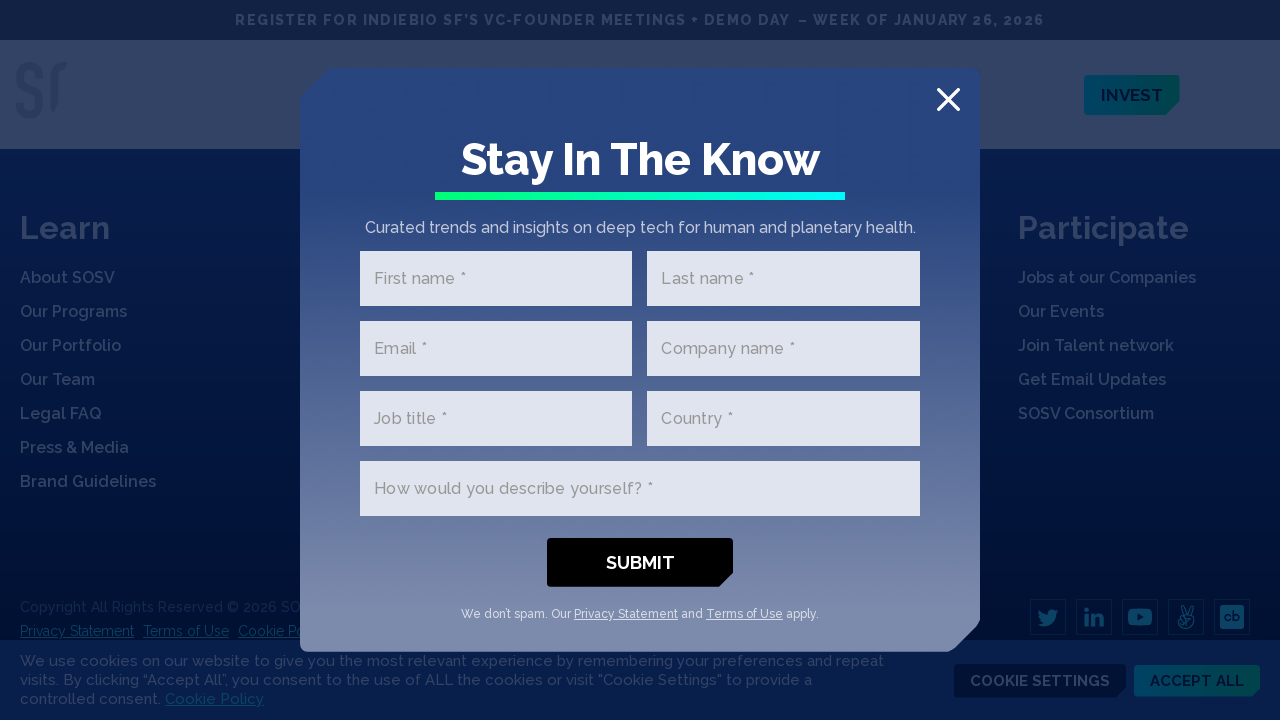

--- FILE ---
content_type: text/html; charset=UTF-8
request_url: https://sosv.com/tx_company/neuroqore-inc/
body_size: 50421
content:
<!doctype html>
<html lang="en-US">
<head>
	<meta charset="UTF-8">
<script type="text/javascript">
/* <![CDATA[ */
 var gform;gform||(document.addEventListener("gform_main_scripts_loaded",function(){gform.scriptsLoaded=!0}),window.addEventListener("DOMContentLoaded",function(){gform.domLoaded=!0}),gform={domLoaded:!1,scriptsLoaded:!1,initializeOnLoaded:function(o){gform.domLoaded&&gform.scriptsLoaded?o():!gform.domLoaded&&gform.scriptsLoaded?window.addEventListener("DOMContentLoaded",o):document.addEventListener("gform_main_scripts_loaded",o)},hooks:{action:{},filter:{}},addAction:function(o,n,r,t){gform.addHook("action",o,n,r,t)},addFilter:function(o,n,r,t){gform.addHook("filter",o,n,r,t)},doAction:function(o){gform.doHook("action",o,arguments)},applyFilters:function(o){return gform.doHook("filter",o,arguments)},removeAction:function(o,n){gform.removeHook("action",o,n)},removeFilter:function(o,n,r){gform.removeHook("filter",o,n,r)},addHook:function(o,n,r,t,i){null==gform.hooks[o][n]&&(gform.hooks[o][n]=[]);var e=gform.hooks[o][n];null==i&&(i=n+"_"+e.length),gform.hooks[o][n].push({tag:i,callable:r,priority:t=null==t?10:t})},doHook:function(n,o,r){var t;if(r=Array.prototype.slice.call(r,1),null!=gform.hooks[n][o]&&((o=gform.hooks[n][o]).sort(function(o,n){return o.priority-n.priority}),o.forEach(function(o){"function"!=typeof(t=o.callable)&&(t=window[t]),"action"==n?t.apply(null,r):r[0]=t.apply(null,r)})),"filter"==n)return r[0]},removeHook:function(o,n,t,i){var r;null!=gform.hooks[o][n]&&(r=(r=gform.hooks[o][n]).filter(function(o,n,r){return!!(null!=i&&i!=o.tag||null!=t&&t!=o.priority)}),gform.hooks[o][n]=r)}}); 
/* ]]> */
</script>

	<meta name="viewport" content="width=device-width, initial-scale=1">
	<link rel="profile" href="http://gmpg.org/xfn/11">

	<meta name='robots' content='noindex, follow' />
	<style>img:is([sizes="auto" i], [sizes^="auto," i]) { contain-intrinsic-size: 3000px 1500px }</style>
	
	<!-- This site is optimized with the Yoast SEO Premium plugin v22.0 (Yoast SEO v22.0) - https://yoast.com/wordpress/plugins/seo/ -->
	<title>NeuroQore, Inc. Archives - SOSV</title>
	<meta property="og:locale" content="en_US" />
	<meta property="og:type" content="article" />
	<meta property="og:title" content="NeuroQore, Inc. Archives" />
	<meta property="og:url" content="https://sosv.com/tx_company/neuroqore-inc/" />
	<meta property="og:site_name" content="SOSV" />
	<meta property="og:image" content="https://sosv.com/wp-content/uploads/2024/12/1200x627-social-media-2024.jpg" />
	<meta property="og:image:width" content="1200" />
	<meta property="og:image:height" content="627" />
	<meta property="og:image:type" content="image/jpeg" />
	<meta name="twitter:card" content="summary_large_image" />
	<meta name="twitter:site" content="@sosv" />
	<script type="application/ld+json" class="yoast-schema-graph">{"@context":"https://schema.org","@graph":[{"@type":"CollectionPage","@id":"https://sosv.com/tx_company/neuroqore-inc/","url":"https://sosv.com/tx_company/neuroqore-inc/","name":"NeuroQore, Inc. Archives - SOSV","isPartOf":{"@id":"https://sosv.com/#website"},"breadcrumb":{"@id":"https://sosv.com/tx_company/neuroqore-inc/#breadcrumb"},"inLanguage":"en-US"},{"@type":"BreadcrumbList","@id":"https://sosv.com/tx_company/neuroqore-inc/#breadcrumb","itemListElement":[{"@type":"ListItem","position":1,"name":"Home","item":"https://sosv.com/"},{"@type":"ListItem","position":2,"name":"NeuroQore, Inc."}]},{"@type":"WebSite","@id":"https://sosv.com/#website","url":"https://sosv.com/","name":"SOSV","description":"Deep Tech for Human and Planetary Health","potentialAction":[{"@type":"SearchAction","target":{"@type":"EntryPoint","urlTemplate":"https://sosv.com/?s={search_term_string}"},"query-input":"required name=search_term_string"}],"inLanguage":"en-US"}]}</script>
	<!-- / Yoast SEO Premium plugin. -->


<link rel='dns-prefetch' href='//static.addtoany.com' />
<link rel='dns-prefetch' href='//www.google.com' />
<link rel='dns-prefetch' href='//fonts.googleapis.com' />
<link rel="alternate" type="application/rss+xml" title="SOSV &raquo; NeuroQore, Inc. Company Feed" href="https://sosv.com/tx_company/neuroqore-inc/feed/" />
<script type="text/javascript">
/* <![CDATA[ */
window._wpemojiSettings = {"baseUrl":"https:\/\/s.w.org\/images\/core\/emoji\/16.0.1\/72x72\/","ext":".png","svgUrl":"https:\/\/s.w.org\/images\/core\/emoji\/16.0.1\/svg\/","svgExt":".svg","source":{"concatemoji":"https:\/\/sosv.com\/wp-includes\/js\/wp-emoji-release.min.js?ver=6.8.3"}};
/*! This file is auto-generated */
!function(s,n){var o,i,e;function c(e){try{var t={supportTests:e,timestamp:(new Date).valueOf()};sessionStorage.setItem(o,JSON.stringify(t))}catch(e){}}function p(e,t,n){e.clearRect(0,0,e.canvas.width,e.canvas.height),e.fillText(t,0,0);var t=new Uint32Array(e.getImageData(0,0,e.canvas.width,e.canvas.height).data),a=(e.clearRect(0,0,e.canvas.width,e.canvas.height),e.fillText(n,0,0),new Uint32Array(e.getImageData(0,0,e.canvas.width,e.canvas.height).data));return t.every(function(e,t){return e===a[t]})}function u(e,t){e.clearRect(0,0,e.canvas.width,e.canvas.height),e.fillText(t,0,0);for(var n=e.getImageData(16,16,1,1),a=0;a<n.data.length;a++)if(0!==n.data[a])return!1;return!0}function f(e,t,n,a){switch(t){case"flag":return n(e,"\ud83c\udff3\ufe0f\u200d\u26a7\ufe0f","\ud83c\udff3\ufe0f\u200b\u26a7\ufe0f")?!1:!n(e,"\ud83c\udde8\ud83c\uddf6","\ud83c\udde8\u200b\ud83c\uddf6")&&!n(e,"\ud83c\udff4\udb40\udc67\udb40\udc62\udb40\udc65\udb40\udc6e\udb40\udc67\udb40\udc7f","\ud83c\udff4\u200b\udb40\udc67\u200b\udb40\udc62\u200b\udb40\udc65\u200b\udb40\udc6e\u200b\udb40\udc67\u200b\udb40\udc7f");case"emoji":return!a(e,"\ud83e\udedf")}return!1}function g(e,t,n,a){var r="undefined"!=typeof WorkerGlobalScope&&self instanceof WorkerGlobalScope?new OffscreenCanvas(300,150):s.createElement("canvas"),o=r.getContext("2d",{willReadFrequently:!0}),i=(o.textBaseline="top",o.font="600 32px Arial",{});return e.forEach(function(e){i[e]=t(o,e,n,a)}),i}function t(e){var t=s.createElement("script");t.src=e,t.defer=!0,s.head.appendChild(t)}"undefined"!=typeof Promise&&(o="wpEmojiSettingsSupports",i=["flag","emoji"],n.supports={everything:!0,everythingExceptFlag:!0},e=new Promise(function(e){s.addEventListener("DOMContentLoaded",e,{once:!0})}),new Promise(function(t){var n=function(){try{var e=JSON.parse(sessionStorage.getItem(o));if("object"==typeof e&&"number"==typeof e.timestamp&&(new Date).valueOf()<e.timestamp+604800&&"object"==typeof e.supportTests)return e.supportTests}catch(e){}return null}();if(!n){if("undefined"!=typeof Worker&&"undefined"!=typeof OffscreenCanvas&&"undefined"!=typeof URL&&URL.createObjectURL&&"undefined"!=typeof Blob)try{var e="postMessage("+g.toString()+"("+[JSON.stringify(i),f.toString(),p.toString(),u.toString()].join(",")+"));",a=new Blob([e],{type:"text/javascript"}),r=new Worker(URL.createObjectURL(a),{name:"wpTestEmojiSupports"});return void(r.onmessage=function(e){c(n=e.data),r.terminate(),t(n)})}catch(e){}c(n=g(i,f,p,u))}t(n)}).then(function(e){for(var t in e)n.supports[t]=e[t],n.supports.everything=n.supports.everything&&n.supports[t],"flag"!==t&&(n.supports.everythingExceptFlag=n.supports.everythingExceptFlag&&n.supports[t]);n.supports.everythingExceptFlag=n.supports.everythingExceptFlag&&!n.supports.flag,n.DOMReady=!1,n.readyCallback=function(){n.DOMReady=!0}}).then(function(){return e}).then(function(){var e;n.supports.everything||(n.readyCallback(),(e=n.source||{}).concatemoji?t(e.concatemoji):e.wpemoji&&e.twemoji&&(t(e.twemoji),t(e.wpemoji)))}))}((window,document),window._wpemojiSettings);
/* ]]> */
</script>
<link rel='stylesheet' id='genesis-blocks-style-css-css' href='https://sosv.com/wp-content/plugins/genesis-blocks/dist/style-blocks.build.css?ver=1724368761' type='text/css' media='all' />
<style id='wp-emoji-styles-inline-css' type='text/css'>

	img.wp-smiley, img.emoji {
		display: inline !important;
		border: none !important;
		box-shadow: none !important;
		height: 1em !important;
		width: 1em !important;
		margin: 0 0.07em !important;
		vertical-align: -0.1em !important;
		background: none !important;
		padding: 0 !important;
	}
</style>
<link rel='stylesheet' id='wp-block-library-css' href='https://sosv.com/wp-includes/css/dist/block-library/style.min.css?ver=6.8.3' type='text/css' media='all' />
<style id='wp-block-library-theme-inline-css' type='text/css'>
.wp-block-audio :where(figcaption){color:#555;font-size:13px;text-align:center}.is-dark-theme .wp-block-audio :where(figcaption){color:#ffffffa6}.wp-block-audio{margin:0 0 1em}.wp-block-code{border:1px solid #ccc;border-radius:4px;font-family:Menlo,Consolas,monaco,monospace;padding:.8em 1em}.wp-block-embed :where(figcaption){color:#555;font-size:13px;text-align:center}.is-dark-theme .wp-block-embed :where(figcaption){color:#ffffffa6}.wp-block-embed{margin:0 0 1em}.blocks-gallery-caption{color:#555;font-size:13px;text-align:center}.is-dark-theme .blocks-gallery-caption{color:#ffffffa6}:root :where(.wp-block-image figcaption){color:#555;font-size:13px;text-align:center}.is-dark-theme :root :where(.wp-block-image figcaption){color:#ffffffa6}.wp-block-image{margin:0 0 1em}.wp-block-pullquote{border-bottom:4px solid;border-top:4px solid;color:currentColor;margin-bottom:1.75em}.wp-block-pullquote cite,.wp-block-pullquote footer,.wp-block-pullquote__citation{color:currentColor;font-size:.8125em;font-style:normal;text-transform:uppercase}.wp-block-quote{border-left:.25em solid;margin:0 0 1.75em;padding-left:1em}.wp-block-quote cite,.wp-block-quote footer{color:currentColor;font-size:.8125em;font-style:normal;position:relative}.wp-block-quote:where(.has-text-align-right){border-left:none;border-right:.25em solid;padding-left:0;padding-right:1em}.wp-block-quote:where(.has-text-align-center){border:none;padding-left:0}.wp-block-quote.is-large,.wp-block-quote.is-style-large,.wp-block-quote:where(.is-style-plain){border:none}.wp-block-search .wp-block-search__label{font-weight:700}.wp-block-search__button{border:1px solid #ccc;padding:.375em .625em}:where(.wp-block-group.has-background){padding:1.25em 2.375em}.wp-block-separator.has-css-opacity{opacity:.4}.wp-block-separator{border:none;border-bottom:2px solid;margin-left:auto;margin-right:auto}.wp-block-separator.has-alpha-channel-opacity{opacity:1}.wp-block-separator:not(.is-style-wide):not(.is-style-dots){width:100px}.wp-block-separator.has-background:not(.is-style-dots){border-bottom:none;height:1px}.wp-block-separator.has-background:not(.is-style-wide):not(.is-style-dots){height:2px}.wp-block-table{margin:0 0 1em}.wp-block-table td,.wp-block-table th{word-break:normal}.wp-block-table :where(figcaption){color:#555;font-size:13px;text-align:center}.is-dark-theme .wp-block-table :where(figcaption){color:#ffffffa6}.wp-block-video :where(figcaption){color:#555;font-size:13px;text-align:center}.is-dark-theme .wp-block-video :where(figcaption){color:#ffffffa6}.wp-block-video{margin:0 0 1em}:root :where(.wp-block-template-part.has-background){margin-bottom:0;margin-top:0;padding:1.25em 2.375em}
</style>
<style id='classic-theme-styles-inline-css' type='text/css'>
/*! This file is auto-generated */
.wp-block-button__link{color:#fff;background-color:#32373c;border-radius:9999px;box-shadow:none;text-decoration:none;padding:calc(.667em + 2px) calc(1.333em + 2px);font-size:1.125em}.wp-block-file__button{background:#32373c;color:#fff;text-decoration:none}
</style>
<style id='global-styles-inline-css' type='text/css'>
:root{--wp--preset--aspect-ratio--square: 1;--wp--preset--aspect-ratio--4-3: 4/3;--wp--preset--aspect-ratio--3-4: 3/4;--wp--preset--aspect-ratio--3-2: 3/2;--wp--preset--aspect-ratio--2-3: 2/3;--wp--preset--aspect-ratio--16-9: 16/9;--wp--preset--aspect-ratio--9-16: 9/16;--wp--preset--color--black: #000;--wp--preset--color--cyan-bluish-gray: #abb8c3;--wp--preset--color--white: #fff;--wp--preset--color--pale-pink: #f78da7;--wp--preset--color--vivid-red: #cf2e2e;--wp--preset--color--luminous-vivid-orange: #ff6900;--wp--preset--color--luminous-vivid-amber: #fcb900;--wp--preset--color--light-green-cyan: #7bdcb5;--wp--preset--color--vivid-green-cyan: #00d084;--wp--preset--color--pale-cyan-blue: #8ed1fc;--wp--preset--color--vivid-cyan-blue: #0693e3;--wp--preset--color--vivid-purple: #9b51e0;--wp--preset--color--arrow: current;--wp--preset--color--primary: #295fd2;--wp--preset--color--secondary: #39fffc;--wp--preset--color--dark-grey-blue: #303d58;--wp--preset--color--darkergray: #747474;--wp--preset--color--darkgray: #979797;--wp--preset--color--lightgray: #e3e3e3;--wp--preset--color--darkblue: #28457e;--wp--preset--color--lightblue: #dfe4ee;--wp--preset--gradient--vivid-cyan-blue-to-vivid-purple: linear-gradient(135deg,rgba(6,147,227,1) 0%,rgb(155,81,224) 100%);--wp--preset--gradient--light-green-cyan-to-vivid-green-cyan: linear-gradient(135deg,rgb(122,220,180) 0%,rgb(0,208,130) 100%);--wp--preset--gradient--luminous-vivid-amber-to-luminous-vivid-orange: linear-gradient(135deg,rgba(252,185,0,1) 0%,rgba(255,105,0,1) 100%);--wp--preset--gradient--luminous-vivid-orange-to-vivid-red: linear-gradient(135deg,rgba(255,105,0,1) 0%,rgb(207,46,46) 100%);--wp--preset--gradient--very-light-gray-to-cyan-bluish-gray: linear-gradient(135deg,rgb(238,238,238) 0%,rgb(169,184,195) 100%);--wp--preset--gradient--cool-to-warm-spectrum: linear-gradient(135deg,rgb(74,234,220) 0%,rgb(151,120,209) 20%,rgb(207,42,186) 40%,rgb(238,44,130) 60%,rgb(251,105,98) 80%,rgb(254,248,76) 100%);--wp--preset--gradient--blush-light-purple: linear-gradient(135deg,rgb(255,206,236) 0%,rgb(152,150,240) 100%);--wp--preset--gradient--blush-bordeaux: linear-gradient(135deg,rgb(254,205,165) 0%,rgb(254,45,45) 50%,rgb(107,0,62) 100%);--wp--preset--gradient--luminous-dusk: linear-gradient(135deg,rgb(255,203,112) 0%,rgb(199,81,192) 50%,rgb(65,88,208) 100%);--wp--preset--gradient--pale-ocean: linear-gradient(135deg,rgb(255,245,203) 0%,rgb(182,227,212) 50%,rgb(51,167,181) 100%);--wp--preset--gradient--electric-grass: linear-gradient(135deg,rgb(202,248,128) 0%,rgb(113,206,126) 100%);--wp--preset--gradient--midnight: linear-gradient(135deg,rgb(2,3,129) 0%,rgb(40,116,252) 100%);--wp--preset--gradient--gradient-primary: linear-gradient(90deg, #00f9fc 0%, #00fe76 100%);--wp--preset--gradient--gradient-primary-v: linear-gradient(0deg, #00f9fc 0%, #00fe76 100%);--wp--preset--gradient--gradient-secondary: linear-gradient(90deg, #295fd2 0%, #63abff 100%);--wp--preset--gradient--gradient-secondary-v: linear-gradient(0deg, #295fd2 0%, #63abff 100%);--wp--preset--gradient--gradient-blue-white: linear-gradient(90deg, #28457e 0%, #fff 100%);--wp--preset--gradient--gradient-blue-white-v: linear-gradient(0deg, #28457e 0%, #fff 100%);--wp--preset--gradient--gradient-white-lightwhite: linear-gradient(90deg, #fff 0%, #dfe4ee 100%);--wp--preset--gradient--gradient-white-lightblue-v: linear-gradient(0deg, #fff 0%, #dfe4ee 100%);--wp--preset--gradient--gradient-pink: linear-gradient(90deg, #ff007c 0%, #ff70b5 100%);--wp--preset--gradient--gradient-pink-v: linear-gradient(0deg, #ff007c 0%, #ff70b5 100%);--wp--preset--gradient--gradient-black-blue-white-v: linear-gradient(to bottom, #000, #28457e 59%, #fff 100%);--wp--preset--gradient--gradient-black-blue-v: linear-gradient(to bottom, #000, #28457e 64%, #3c8aa1 100%);--wp--preset--font-size--small: 20px;--wp--preset--font-size--medium: 24px;--wp--preset--font-size--large: 28px;--wp--preset--font-size--x-large: 42px;--wp--preset--font-size--huge: 76px;--wp--preset--font-size--xxlarge: 66px;--wp--preset--font-size--xlarge: 44px;--wp--preset--font-size--xlargem: 32px;--wp--preset--font-size--xmedium: 26px;--wp--preset--font-size--regular: 22px;--wp--preset--font-size--smaller: 18px;--wp--preset--font-size--smallest: 16px;--wp--preset--spacing--20: 0.44rem;--wp--preset--spacing--30: 0.67rem;--wp--preset--spacing--40: 1rem;--wp--preset--spacing--50: 1.5rem;--wp--preset--spacing--60: 2.25rem;--wp--preset--spacing--70: 3.38rem;--wp--preset--spacing--80: 5.06rem;--wp--preset--shadow--natural: 6px 6px 9px rgba(0, 0, 0, 0.2);--wp--preset--shadow--deep: 12px 12px 50px rgba(0, 0, 0, 0.4);--wp--preset--shadow--sharp: 6px 6px 0px rgba(0, 0, 0, 0.2);--wp--preset--shadow--outlined: 6px 6px 0px -3px rgba(255, 255, 255, 1), 6px 6px rgba(0, 0, 0, 1);--wp--preset--shadow--crisp: 6px 6px 0px rgba(0, 0, 0, 1);}:where(.is-layout-flex){gap: 0.5em;}:where(.is-layout-grid){gap: 0.5em;}body .is-layout-flex{display: flex;}.is-layout-flex{flex-wrap: wrap;align-items: center;}.is-layout-flex > :is(*, div){margin: 0;}body .is-layout-grid{display: grid;}.is-layout-grid > :is(*, div){margin: 0;}:where(.wp-block-columns.is-layout-flex){gap: 2em;}:where(.wp-block-columns.is-layout-grid){gap: 2em;}:where(.wp-block-post-template.is-layout-flex){gap: 1.25em;}:where(.wp-block-post-template.is-layout-grid){gap: 1.25em;}.has-black-color{color: var(--wp--preset--color--black) !important;}.has-cyan-bluish-gray-color{color: var(--wp--preset--color--cyan-bluish-gray) !important;}.has-white-color{color: var(--wp--preset--color--white) !important;}.has-pale-pink-color{color: var(--wp--preset--color--pale-pink) !important;}.has-vivid-red-color{color: var(--wp--preset--color--vivid-red) !important;}.has-luminous-vivid-orange-color{color: var(--wp--preset--color--luminous-vivid-orange) !important;}.has-luminous-vivid-amber-color{color: var(--wp--preset--color--luminous-vivid-amber) !important;}.has-light-green-cyan-color{color: var(--wp--preset--color--light-green-cyan) !important;}.has-vivid-green-cyan-color{color: var(--wp--preset--color--vivid-green-cyan) !important;}.has-pale-cyan-blue-color{color: var(--wp--preset--color--pale-cyan-blue) !important;}.has-vivid-cyan-blue-color{color: var(--wp--preset--color--vivid-cyan-blue) !important;}.has-vivid-purple-color{color: var(--wp--preset--color--vivid-purple) !important;}.has-black-background-color{background-color: var(--wp--preset--color--black) !important;}.has-cyan-bluish-gray-background-color{background-color: var(--wp--preset--color--cyan-bluish-gray) !important;}.has-white-background-color{background-color: var(--wp--preset--color--white) !important;}.has-pale-pink-background-color{background-color: var(--wp--preset--color--pale-pink) !important;}.has-vivid-red-background-color{background-color: var(--wp--preset--color--vivid-red) !important;}.has-luminous-vivid-orange-background-color{background-color: var(--wp--preset--color--luminous-vivid-orange) !important;}.has-luminous-vivid-amber-background-color{background-color: var(--wp--preset--color--luminous-vivid-amber) !important;}.has-light-green-cyan-background-color{background-color: var(--wp--preset--color--light-green-cyan) !important;}.has-vivid-green-cyan-background-color{background-color: var(--wp--preset--color--vivid-green-cyan) !important;}.has-pale-cyan-blue-background-color{background-color: var(--wp--preset--color--pale-cyan-blue) !important;}.has-vivid-cyan-blue-background-color{background-color: var(--wp--preset--color--vivid-cyan-blue) !important;}.has-vivid-purple-background-color{background-color: var(--wp--preset--color--vivid-purple) !important;}.has-black-border-color{border-color: var(--wp--preset--color--black) !important;}.has-cyan-bluish-gray-border-color{border-color: var(--wp--preset--color--cyan-bluish-gray) !important;}.has-white-border-color{border-color: var(--wp--preset--color--white) !important;}.has-pale-pink-border-color{border-color: var(--wp--preset--color--pale-pink) !important;}.has-vivid-red-border-color{border-color: var(--wp--preset--color--vivid-red) !important;}.has-luminous-vivid-orange-border-color{border-color: var(--wp--preset--color--luminous-vivid-orange) !important;}.has-luminous-vivid-amber-border-color{border-color: var(--wp--preset--color--luminous-vivid-amber) !important;}.has-light-green-cyan-border-color{border-color: var(--wp--preset--color--light-green-cyan) !important;}.has-vivid-green-cyan-border-color{border-color: var(--wp--preset--color--vivid-green-cyan) !important;}.has-pale-cyan-blue-border-color{border-color: var(--wp--preset--color--pale-cyan-blue) !important;}.has-vivid-cyan-blue-border-color{border-color: var(--wp--preset--color--vivid-cyan-blue) !important;}.has-vivid-purple-border-color{border-color: var(--wp--preset--color--vivid-purple) !important;}.has-vivid-cyan-blue-to-vivid-purple-gradient-background{background: var(--wp--preset--gradient--vivid-cyan-blue-to-vivid-purple) !important;}.has-light-green-cyan-to-vivid-green-cyan-gradient-background{background: var(--wp--preset--gradient--light-green-cyan-to-vivid-green-cyan) !important;}.has-luminous-vivid-amber-to-luminous-vivid-orange-gradient-background{background: var(--wp--preset--gradient--luminous-vivid-amber-to-luminous-vivid-orange) !important;}.has-luminous-vivid-orange-to-vivid-red-gradient-background{background: var(--wp--preset--gradient--luminous-vivid-orange-to-vivid-red) !important;}.has-very-light-gray-to-cyan-bluish-gray-gradient-background{background: var(--wp--preset--gradient--very-light-gray-to-cyan-bluish-gray) !important;}.has-cool-to-warm-spectrum-gradient-background{background: var(--wp--preset--gradient--cool-to-warm-spectrum) !important;}.has-blush-light-purple-gradient-background{background: var(--wp--preset--gradient--blush-light-purple) !important;}.has-blush-bordeaux-gradient-background{background: var(--wp--preset--gradient--blush-bordeaux) !important;}.has-luminous-dusk-gradient-background{background: var(--wp--preset--gradient--luminous-dusk) !important;}.has-pale-ocean-gradient-background{background: var(--wp--preset--gradient--pale-ocean) !important;}.has-electric-grass-gradient-background{background: var(--wp--preset--gradient--electric-grass) !important;}.has-midnight-gradient-background{background: var(--wp--preset--gradient--midnight) !important;}.has-small-font-size{font-size: var(--wp--preset--font-size--small) !important;}.has-medium-font-size{font-size: var(--wp--preset--font-size--medium) !important;}.has-large-font-size{font-size: var(--wp--preset--font-size--large) !important;}.has-x-large-font-size{font-size: var(--wp--preset--font-size--x-large) !important;}
:where(.wp-block-post-template.is-layout-flex){gap: 1.25em;}:where(.wp-block-post-template.is-layout-grid){gap: 1.25em;}
:where(.wp-block-columns.is-layout-flex){gap: 2em;}:where(.wp-block-columns.is-layout-grid){gap: 2em;}
:root :where(.wp-block-pullquote){font-size: 1.5em;line-height: 1.6;}
</style>
<link rel='stylesheet' id='flexible-table-block-css' href='https://sosv.com/wp-content/plugins/flexible-table-block/build/style-index.css?ver=1743481400' type='text/css' media='all' />
<style id='flexible-table-block-inline-css' type='text/css'>
.wp-block-flexible-table-block-table.wp-block-flexible-table-block-table>table{width:100%;max-width:100%;border-collapse:collapse;}.wp-block-flexible-table-block-table.wp-block-flexible-table-block-table.is-style-stripes tbody tr:nth-child(odd) th{background-color:#f0f0f1;}.wp-block-flexible-table-block-table.wp-block-flexible-table-block-table.is-style-stripes tbody tr:nth-child(odd) td{background-color:#f0f0f1;}.wp-block-flexible-table-block-table.wp-block-flexible-table-block-table.is-style-stripes tbody tr:nth-child(even) th{background-color:#ffffff;}.wp-block-flexible-table-block-table.wp-block-flexible-table-block-table.is-style-stripes tbody tr:nth-child(even) td{background-color:#ffffff;}.wp-block-flexible-table-block-table.wp-block-flexible-table-block-table>table tr th,.wp-block-flexible-table-block-table.wp-block-flexible-table-block-table>table tr td{padding:0.5em;border-width:1px;border-style:solid;border-color:#000000;text-align:left;vertical-align:middle;}.wp-block-flexible-table-block-table.wp-block-flexible-table-block-table>table tr th{background-color:#f0f0f1;}.wp-block-flexible-table-block-table.wp-block-flexible-table-block-table>table tr td{background-color:#ffffff;}@media screen and (min-width:769px){.wp-block-flexible-table-block-table.is-scroll-on-pc{overflow-x:scroll;}.wp-block-flexible-table-block-table.is-scroll-on-pc table{max-width:none;align-self:self-start;}}@media screen and (max-width:768px){.wp-block-flexible-table-block-table.is-scroll-on-mobile{overflow-x:scroll;}.wp-block-flexible-table-block-table.is-scroll-on-mobile table{max-width:none;align-self:self-start;}.wp-block-flexible-table-block-table table.is-stacked-on-mobile th,.wp-block-flexible-table-block-table table.is-stacked-on-mobile td{width:100%!important;display:block;}}
</style>
<link rel='stylesheet' id='bodhi-svgs-attachment-css' href='https://sosv.com/wp-content/plugins/svg-support/css/svgs-attachment.css?ver=6.8.3' type='text/css' media='all' />
<link rel='stylesheet' id='cookie-law-info-css' href='https://sosv.com/wp-content/plugins/webtoffee-gdpr-cookie-consent/public/css/cookie-law-info-public.css?ver=2.5.3' type='text/css' media='all' />
<link rel='stylesheet' id='cookie-law-info-gdpr-css' href='https://sosv.com/wp-content/plugins/webtoffee-gdpr-cookie-consent/public/css/cookie-law-info-gdpr.css?ver=2.5.3' type='text/css' media='all' />
<style id='cookie-law-info-gdpr-inline-css' type='text/css'>
.cli-modal-content, .cli-tab-content { background-color: #ffffff; }.cli-privacy-content-text, .cli-modal .cli-modal-dialog, .cli-tab-container p, a.cli-privacy-readmore { color: #000000; }.cli-tab-header { background-color: #f2f2f2; }.cli-tab-header, .cli-tab-header a.cli-nav-link,span.cli-necessary-caption,.cli-switch .cli-slider:after { color: #000000; }.cli-switch .cli-slider:before { background-color: #ffffff; }.cli-switch input:checked + .cli-slider:before { background-color: #ffffff; }.cli-switch .cli-slider { background-color: #e3e1e8; }.cli-switch input:checked + .cli-slider { background-color: #28a745; }.cli-modal-close svg { fill: #000000; }.cli-tab-footer .wt-cli-privacy-accept-all-btn { background-color: #00acad; color: #ffffff}.cli-tab-footer .wt-cli-privacy-accept-btn { background-color: #00acad; color: #ffffff}.cli-tab-header a:before{ border-right: 1px solid #000000; border-bottom: 1px solid #000000; }
</style>
<link rel='stylesheet' id='sosv-style-css' href='https://sosv.com/wp-content/themes/sosv-faq/style.css?ver=1726848345' type='text/css' media='all' />
<link rel='stylesheet' id='sosv-fonts-css' href='https://fonts.googleapis.com/css2?family=Raleway%3Aital%2Cwght%400%2C400%3B0%2C500%3B0%2C600%3B0%2C700%3B0%2C800%3B1%2C500%3B1%2C800&#038;display=swap&#038;ver=6.8.3' type='text/css' media='all' />
<link rel='stylesheet' id='sosv-lity-css' href='https://sosv.com/wp-content/themes/sosv-faq/assets/js/lity/dist/lity.min.css?ver=1724368753' type='text/css' media='all' />
<link rel='stylesheet' id='sosv-carousel-css' href='https://sosv.com/wp-content/themes/sosv-faq/assets/css/owl-carousel/owl.carousel.css?ver=6.8.3' type='text/css' media='all' />
<link rel='stylesheet' id='sosv-carousel-theme-css' href='https://sosv.com/wp-content/themes/sosv-faq/assets/css/owl-carousel/owl.theme.default.css?ver=6.8.3' type='text/css' media='all' />
<link rel='stylesheet' id='gform_basic-css' href='https://sosv.com/wp-content/plugins/gravityforms/assets/css/dist/basic.min.css?ver=2.8.18' type='text/css' media='all' />
<link rel='stylesheet' id='gform_theme_components-css' href='https://sosv.com/wp-content/plugins/gravityforms/assets/css/dist/theme-components.min.css?ver=2.8.18' type='text/css' media='all' />
<link rel='stylesheet' id='gform_theme_ie11-css' href='https://sosv.com/wp-content/plugins/gravityforms/assets/css/dist/theme-ie11.min.css?ver=2.8.18' type='text/css' media='all' />
<link rel='stylesheet' id='gform_theme-css' href='https://sosv.com/wp-content/plugins/gravityforms/assets/css/dist/theme.min.css?ver=2.8.18' type='text/css' media='all' />
<link rel='stylesheet' id='popup-maker-site-css' href='//sosv.com/wp-content/uploads/pum/pum-site-styles.css?generated=1759906607&#038;ver=1.18.2' type='text/css' media='all' />
<link rel='stylesheet' id='addtoany-css' href='https://sosv.com/wp-content/plugins/add-to-any/addtoany.min.css?ver=1.16' type='text/css' media='all' />
<script type="text/javascript" id="addtoany-core-js-before">
/* <![CDATA[ */
window.a2a_config=window.a2a_config||{};a2a_config.callbacks=[];a2a_config.overlays=[];a2a_config.templates={};
/* ]]> */
</script>
<script type="text/javascript" async src="https://static.addtoany.com/menu/page.js" id="addtoany-core-js"></script>
<script type="text/javascript" src="https://sosv.com/wp-includes/js/jquery/jquery.min.js?ver=3.7.1" id="jquery-core-js"></script>
<script type="text/javascript" src="https://sosv.com/wp-includes/js/jquery/jquery-migrate.min.js?ver=3.4.1" id="jquery-migrate-js"></script>
<script type="text/javascript" async src="https://sosv.com/wp-content/plugins/add-to-any/addtoany.min.js?ver=1.1" id="addtoany-jquery-js"></script>
<script type="text/javascript" id="cookie-law-info-js-extra">
/* <![CDATA[ */
var Cli_Data = {"nn_cookie_ids":["yt-remote-connected-devices","_ga","_gid","_gat_UA-45933216-18","CONSENT","AWSELBCORS","brw","__Host-airtable-session","__Host-airtable-session.sig","mv","login-status-p","AWSELB","YSC","VISITOR_INFO1_LIVE","yt-remote-device-id"],"non_necessary_cookies":{"necessary":["cookielawinfo-checkbox-advertisement","AWSELB"],"functional":["community_token","brw","__Host-airtable-session","__Host-airtable-session.sig","login-status-p"],"performance":["AWSELBCORS"],"analytics":["_ga","_gid","_gat_UA-45933216-18","CONSENT"],"advertisement":["yt-remote-connected-devices","YSC","VISITOR_INFO1_LIVE","yt-remote-device-id"],"others":["mv"]},"cookielist":{"necessary":{"id":2011,"status":true,"priority":0,"title":"Necessary","strict":true,"default_state":false,"ccpa_optout":false,"loadonstart":false},"functional":{"id":2012,"status":true,"priority":5,"title":"Functional","strict":false,"default_state":false,"ccpa_optout":false,"loadonstart":false},"performance":{"id":2013,"status":true,"priority":4,"title":"Performance","strict":false,"default_state":false,"ccpa_optout":false,"loadonstart":false},"analytics":{"id":2014,"status":true,"priority":3,"title":"Analytics","strict":false,"default_state":false,"ccpa_optout":false,"loadonstart":false},"advertisement":{"id":2015,"status":true,"priority":2,"title":"Advertisement","strict":false,"default_state":false,"ccpa_optout":false,"loadonstart":false},"others":{"id":2016,"status":true,"priority":1,"title":"Others","strict":false,"default_state":false,"ccpa_optout":false,"loadonstart":false}},"ajax_url":"https:\/\/sosv.com\/wp-admin\/admin-ajax.php","current_lang":"en","security":"9b27f09fba","eu_countries":["GB"],"geoIP":"disabled","use_custom_geolocation_api":"","custom_geolocation_api":"https:\/\/geoip.cookieyes.com\/geoip\/checker\/result.php","consentVersion":"7","strictlyEnabled":["necessary","obligatoire"],"cookieDomain":"","privacy_length":"250","ccpaEnabled":"","ccpaRegionBased":"","ccpaBarEnabled":"","ccpaType":"gdpr","triggerDomRefresh":"","secure_cookies":""};
var log_object = {"ajax_url":"https:\/\/sosv.com\/wp-admin\/admin-ajax.php"};
/* ]]> */
</script>
<script type="text/javascript" src="https://sosv.com/wp-content/plugins/webtoffee-gdpr-cookie-consent/public/js/cookie-law-info-public.js?ver=2.5.3" id="cookie-law-info-js"></script>
<script type="text/javascript" src="https://sosv.com/wp-content/themes/sosv-faq/assets/js/breakpoint-helper.js?ver=1724368753" id="sosv-breakpoint-helper-js"></script>
<script type="text/javascript" src="https://sosv.com/wp-content/themes/sosv-faq/assets/js/lity/dist/lity.min.js?ver=1724368753" id="sosv-lity-js"></script>
<script type="text/javascript" src="https://sosv.com/wp-content/themes/sosv-faq/assets/js/owl-carousel/owl.carousel.js?ver=1724368753" id="sosv-carousel-js"></script>
<script type="text/javascript" defer='defer' src="https://sosv.com/wp-content/plugins/gravityforms/js/jquery.json.min.js?ver=2.8.18" id="gform_json-js"></script>
<script type="text/javascript" id="gform_gravityforms-js-extra">
/* <![CDATA[ */
var gf_global = {"gf_currency_config":{"name":"U.S. Dollar","symbol_left":"$","symbol_right":"","symbol_padding":"","thousand_separator":",","decimal_separator":".","decimals":2,"code":"USD"},"base_url":"https:\/\/sosv.com\/wp-content\/plugins\/gravityforms","number_formats":[],"spinnerUrl":"https:\/\/sosv.com\/wp-content\/plugins\/gravityforms\/images\/spinner.svg","version_hash":"51d119dc29077c8e83f152d374e2e1b5","strings":{"newRowAdded":"New row added.","rowRemoved":"Row removed","formSaved":"The form has been saved.  The content contains the link to return and complete the form."}};
var gf_global = {"gf_currency_config":{"name":"U.S. Dollar","symbol_left":"$","symbol_right":"","symbol_padding":"","thousand_separator":",","decimal_separator":".","decimals":2,"code":"USD"},"base_url":"https:\/\/sosv.com\/wp-content\/plugins\/gravityforms","number_formats":[],"spinnerUrl":"https:\/\/sosv.com\/wp-content\/plugins\/gravityforms\/images\/spinner.svg","version_hash":"51d119dc29077c8e83f152d374e2e1b5","strings":{"newRowAdded":"New row added.","rowRemoved":"Row removed","formSaved":"The form has been saved.  The content contains the link to return and complete the form."}};
var gform_i18n = {"datepicker":{"days":{"monday":"Mo","tuesday":"Tu","wednesday":"We","thursday":"Th","friday":"Fr","saturday":"Sa","sunday":"Su"},"months":{"january":"January","february":"February","march":"March","april":"April","may":"May","june":"June","july":"July","august":"August","september":"September","october":"October","november":"November","december":"December"},"firstDay":1,"iconText":"Select date"}};
var gf_legacy_multi = {"18":""};
var gform_gravityforms = {"strings":{"invalid_file_extension":"This type of file is not allowed. Must be one of the following:","delete_file":"Delete this file","in_progress":"in progress","file_exceeds_limit":"File exceeds size limit","illegal_extension":"This type of file is not allowed.","max_reached":"Maximum number of files reached","unknown_error":"There was a problem while saving the file on the server","currently_uploading":"Please wait for the uploading to complete","cancel":"Cancel","cancel_upload":"Cancel this upload","cancelled":"Cancelled"},"vars":{"images_url":"https:\/\/sosv.com\/wp-content\/plugins\/gravityforms\/images"}};
/* ]]> */
</script>
<script type="text/javascript" defer='defer' src="https://sosv.com/wp-content/plugins/gravityforms/js/gravityforms.min.js?ver=2.8.18" id="gform_gravityforms-js"></script>
<script type="text/javascript" defer='defer' src="https://sosv.com/wp-content/plugins/gravityforms/assets/js/dist/utils.min.js?ver=50c7bea9c2320e16728e44ae9fde5f26" id="gform_gravityforms_utils-js"></script>
<link rel="https://api.w.org/" href="https://sosv.com/wp-json/" /><link rel="alternate" title="JSON" type="application/json" href="https://sosv.com/wp-json/wp/v2/tx_company/1232" /><link rel="EditURI" type="application/rsd+xml" title="RSD" href="https://sosv.com/xmlrpc.php?rsd" />
<!-- Google Tag Manager -->
<script>(function(w,d,s,l,i){w[l]=w[l]||[];w[l].push({'gtm.start':
new Date().getTime(),event:'gtm.js'});var f=d.getElementsByTagName(s)[0],
j=d.createElement(s),dl=l!='dataLayer'?'&l='+l:'';j.async=true;j.src=
'https://www.googletagmanager.com/gtm.js?id='+i+dl;f.parentNode.insertBefore(j,f);
})(window,document,'script','dataLayer','GTM-K5RZRPG');</script>
<!-- End Google Tag Manager --><link rel="icon" href="https://sosv.com/wp-content/uploads/2022/05/cropped-sosv-favicon-150x150.png" sizes="32x32" />
<link rel="icon" href="https://sosv.com/wp-content/uploads/2022/05/cropped-sosv-favicon-300x300.png" sizes="192x192" />
<link rel="apple-touch-icon" href="https://sosv.com/wp-content/uploads/2022/05/cropped-sosv-favicon-300x300.png" />
<meta name="msapplication-TileImage" content="https://sosv.com/wp-content/uploads/2022/05/cropped-sosv-favicon-300x300.png" />
		<style type="text/css" id="wp-custom-css">
			/* GLOBAL NAV */
@media (min-width: 1201px) {
.site-header #primary-menu > li > a {
font-size: 16px;
padding: 0 9px;
	}
.site-header #primary-menu > li.menu-button {
margin-left: 10px;
	}
}
.home .cohere-media__image .cohere-media__image-inner {
padding-top: 69%;
}
.founders-spotlight__item-description {
	font-size:22px;
}
.founders-spotlight__item-title {
	width:480px;
}
.home .latest-news__item {
position: relative;
margin-bottom: 25px;
}
.home .cohere-media__inner .cohere-media__content h2 sup {
	font-size:35%;
	top:-10px !important;
}
@media (max-width: 600px) {
	.founders-spotlight__item-inner {
	}
}
.home #invest-with-sosv .wp-block-cover .wp-block-cover__inner-container p,
.home #invest-with-sosv .wp-block-cover .wp-block-cover__inner-container h2 {
	text-align:center !important;
}
.home #invest-with-sosv .wp-block-cover .wp-block-cover__inner-container h2  {
	font-size:2.25rem !important;
}
.home #invest-with-sosv .is-layout-flow.wp-block-column {
	margin:0px
}
.cohere-hero .cohere-hero__video-background::after {
	background-color:unset;
}
@media (min-width: 1201px) {
.home .cohere-hero {
	padding-top: calc(var(--header-height) + var(--promotion-bar-height) + 80px);
	}
}

/* NEWSLETTER BLOCK */
.recaptcha {
	font-size: 13px;
	line-height: 1.3;
	margin: 4px;
}
.recaptcha a {
	color: #979797;
}
#newsletter .gform_wrapper.gravity-theme .gform_fields {
	grid-row-gap: 6px;
}
#newsletter .cohere-section-header__inner .cohere-max-width {
	margin-bottom: 20px
}
#newsletter .gform_wrapper.gravity-theme .gfield input, .home #newsletter .gform_wrapper.gravity-theme .gfield textarea {
	background-color: #ffffff;
	font-size: 18px;
	font-weight: 500;
	font-stretch: normal;
	font-style: normal;
	line-height: normal;
	letter-spacing: normal;
	color: var(--black);
	padding: 0 14px;
	padding-top: 14px !important;
}
#newsletter .gform_wrapper.gravity-theme .gfield select {
	background-color: #ffffff;
	font-size: 18px;
	font-weight: 500;
	font-stretch: normal;
	font-style: normal;
	line-height: normal;
	letter-spacing: normal;
	color: var(--black);
	padding: 0 14px;
	padding-top: 14px !important;
	-moz-appearance: none;
	-webkit-appearance: none;
	appearance: none;
	border-radius: 0px !important;
}
#newsletter .gform_wrapper.gravity-theme .gfield select {
background: url("/wp-content/uploads/2025/05/caret-gray.svg") no-repeat right 20px top 55% !important;
padding-left: 14px !important;
padding-right: 14px !important;
background-color: #ffffff !important;
}
#newsletter .gform_wrapper.gravity-theme .special-label {
	position: relative
}
#newsletter .gform_wrapper.gravity-theme .special-label .gfield_label {
	position: absolute;
	top: calc(55px / 2);
	transform: translateY(-50%);
	left: 14px;
	transition: all 0.2s ease-in;
	margin: 0;
	font-weight: 500;
	font-stretch: normal;
	font-style: normal;
	line-height: 1.69;
	letter-spacing: 0.26px;
	color: var(--darkgray);
	cursor: text;
}
#newsletter .gform_wrapper.gravity-theme .special-label.gfield--focus .gfield_label, .home #newsletter .gform_wrapper.gravity-theme .special-label.gfield--not-empty .gfield_label, .page-id-13852 .gform_wrapper.gravity-theme .special-label.special-label-select .gfield_label {
	transform: translateY(calc(-50% - 13px));
	font-size: 12px;
}
.page-template-default .gform_heading .gform_required_legend {
color: #979797;
font-size: 14px;
text-align: right;
}
#newsletter .gform_wrapper.gravity-theme .gfield #input_15_6.textarea.large {
	padding-top: 25px !important;
}
#newsletter .cohere-hero__inner p.has-large-font-size a {
	color: #39fffc;
}
#newsletter .gform_heading {
	padding: 0
}
#newsletter .gform_wrapper.gravity-theme .gform_fields {
	grid-row-gap: 10px;
	grid-column-gap: 10px;
}
#newsletter .gform_wrapper .gform_footer input[type=submit] {
	margin: 0 auto !important;
}
@media (min-width: 641px) {
	.gform_wrapper.gravity-theme #gform_1 .gform_fields .gfield {
			grid-column: span 6;
	}
	.gform_wrapper.gravity-theme #gform_1 .gform_fields .gfield#field_1_10 {
			grid-column: span 12 !important;
	}
	.gform_wrapper.gravity-theme #gform_1 .gform_fields .gfield#field_1_3 {
			grid-column: span 6
	}
}
@media (max-width: 640px) {
	.gform_wrapper.gravity-theme #gform_1 .gform_fields .gfield {
			grid-column: 1/-1 !important;
	}
}
#newsletter .gform_wrapper.gravity-theme .validation_message {
background: unset !important;
border: unset !important;
padding: 0 !important;
box-shadow: unset !important;
margin-bottom: 10px;
	}
#newsletter .gform_wrapper.gravity-theme .gfield_validation_message {
	background: unset !important;
border: unset !important;
padding: 0 !important;
box-shadow: unset !important;
	margin-bottom: 10px;
	font-weight:500;
	}
#newsletter .gform_wrapper.gravity-theme .gform_validation_errors {
	padding-left: 46px !important;
	border: none !important;
	background: none !important;
	text-align: left;
	box-shadow: none !important;
	position: relative !important;
	left: -14px;
	margin-bottom: 10px;
}
#newsletter .gform_wrapper.gravity-theme .gform_validation_errors>h2 {
		font-size:15px;
}

/* FOOTER */
.site-footer__copyright-link a {
	padding-right:3px;
}

/* HUMAN HEALTH 100 */
#human-health-hero p#list-tagline {
text-shadow: 2px 1px 2px rgba(0, 0, 0, 0.72);
}
@media (max-width: 600px) {
#cohere-max-width-block_62423c740a6f6 {
display: none;
}
}
#health-100-table.wp-block-table td {
	border-bottom: 1px #999999 solid !important;
	border-top:none !important;
	border-left: none !important;
	border-right: none ;
}
#health-100-table.wp-block-table td mark.has-secondary-color {
color:#00c35b
}
#health-100-table.wp-block-table td mark.has-darkblue-color {
	line-height:1.2 !important;
	display:inline-block;
}
ul.health-100-list li {
    padding-bottom:0.35em;
	list-style: square;
}
ul.health-100-list li::marker {
  color: #00d462;
}

/* CLIMATE TECH 100 */
#cohere-section-block_624f5d8f63821 {
padding-top: 40px;
}
#cohere-section-header-block_624f5d9463822 .wp-block-image {
	margin-top: -80px;
	margin-bottom: 70px;
}
.cohere-hero.is-style-gradient {
min-height: calc((var(--header-height) + var(--promotion-bar-height)) + 60vh);
}

.hidden {
	display:none;
}
@media (min-width: 1200px) {
#cohere-hero-block_624f5738df69c {
min-height: 800px;
}
}
@media (min-width: 782px) {
#list.cohere-section {
margin-top: -130px;
z-index: -100;
}
}
@media (max-width: 781px) {
#list .cohere-section__inner {
display: none;
}
	.post-328 .wp-block-spacer,
	.post-310 .wp-block-spacer {
		display:none;
	}
}
#climate-hero p#list-tagline {
text-shadow: 2px 1px 2px rgba(0, 0, 0, 0.72);
}

/* PROGRAMS */
#co-invest {
	margin-bottom: 100px;
}

#co-invest .cohere-section-body__inner .wp-block-columns {
margin: 0 auto;
padding: 0 80px;
}
.page-id-181 #all-programs.cohere-section  {
	padding-top:0px
}
.cohere-section#co-invest {
padding: 65px;
}
@media (max-width: 600px) {
	#programs-hero .cohere-media__content h1 {
font-size: 3rem;
	}
	#programs-hero .cohere-media__content h2 {
		line-height:1.2;
	}
	#programs-hero .cohere-media__image .cohere-media__image-inner {
		padding-top: 59%;
	}
	#programs-hero.cohere-hero {
padding-bottom: 90px;
	}
}

/* ABOUT */
.blue-box .wp-block-cover__inner-container a {
color: #39fffc;
}
.page-id-40 .cohere-hero {
padding-bottom: 70px;
}
#worldwide-locations .cover-image-carousel__item {
background-color: var(--dark-grey-blue);
}
@media (min-width: 601px){
#worldwide-locations .cover-image-carousel__item {
padding: 70px 50px 55px;
}
}
@media (max-width: 1200px) {
	#program-histories .wp-block-spacer {
	display:none;
}
#at-a-glance .wp-block-columns.is-style-three-in-row:not(.cohere-preview) > .wp-block-column {
	max-width: calc(33% - 34px);
	min-width: calc(33% - 34px);
}
	#program-histories .wp-block-columns.is-not-stacked-on-mobile.stack-on-tablet {
margin-bottom: 0px;
margin-top: 0px;
	}
}
#program-histories .wp-block-columns:not(.cohere-preview) > .wp-block-column:not(:first-child) {
	margin-left: 0em;
}
@media (max-width: 768px) {
#at-a-glance .wp-block-columns.is-style-three-in-row:not(.cohere-preview) > .wp-block-column {
max-width: 100%;
min-width: 100%;
	}
#at-a-glance .wp-block-columns.is-style-three-in-row.is-layout-flex.wp-container-core-columns-is-layout-3.wp-block-columns-is-layout-flex,
#at-a-glance .wp-block-columns.is-style-three-in-row.is-layout-flex.wp-container-core-columns-is-layout-4.wp-block-columns-is-layout-flex {
gap: 1em;
	margin-bottom:0px;
	}
}
@media (min-width: 1200px) {
	#at-a-glance .wp-block-column.is-style-card.is-layout-flow.wp-block-column-is-layout-flow {
min-height: 216px;
	}
}
@media (max-width: 600px) {
	#about-hero .cohere-media__content h1 {
font-size: 3rem;
	}
	.page-id-40 .cohere-hero {
padding-bottom: 90px;
	}
	.page-id-40 .wp-block-separator.is-style-wide {
		margin-top: 0px !important;
		margin-bottom: 0px !important;
	}
	.page-id-40 #about-hero .cohere-media__image .cohere-media__image-inner {
		padding-top: 59%;
	}
.logos-grid__list {
grid-template-columns: repeat(var(--columns-mobile, 1), 1fr);
	padding:0;
}
	.cohere-section#co-invest {
padding: 45px;
	}
	.cohere-section#co-invest .wp-block-spacer {
		display:none;
	}
}
#at-a-glance .wp-block-column.is-style-card.is-layout-flow.wp-block-column-is-layout-flow {
margin: 0;
}
#at-a-glance .wp-block-separator.has-css-opacity.is-style-wide {
margin-top: 40px;
}
.page-id-40 #program-histories .card-blue .group-content,
.page-id-40 #program-histories .card-green .group-content {
	padding:60px 50px 40px;
}
.page-id-40 #program-histories .card-blue a {
color: #39fffc;
}
.page-id-40 #program-histories .cohere-section-body__inner {
margin-left: calc((100vw - 100%) / -5);
margin-right: calc((100vw - 100%) / -5);
}
@media (max-width: 1024px) {
.page-id-40 #program-histories .wp-block-columns {
display: block;
	}
	.page-id-40 #program-histories .wp-block-column.card-blue {
		margin-bottom:2em;
	}
.page-id-40 #program-histories .cohere-section-body__inner {
margin-left: calc((100vw - 100%) / -3);
margin-right: calc((100vw - 100%) / -3);
	}
.page-id-40 #program-histories .card-blue .group-content,
.page-id-40 #program-histories .card-green .group-content {
	padding:60px 40px 40px;
	}
}
@media (max-width: 600px) {
	.page-id-40 #program-histories .cohere-section-body__inner {
margin-left: calc((100vw - 100%) / -1);
margin-right: calc((100vw - 100%) / -1);
}
}

/* FORMS */
.page-template-apply-page .apply-page__form .gform_heading,
.page-template-default .gform_heading {
	padding: 20px 8% 0px;
}
.page-id-12683 .gform_heading {
	padding:0px
}
.page-template-apply-page .apply-page__form .gform_heading .gform_required_legend,
.page-template-default .gform_heading .gform_required_legend {
color: #979797;
font-size: 14px;
text-align: right;
}
.page-template-apply-page .apply-page__form .gform_heading .gfield_required_asterisk,
.page-template-default .gform_heading .gfield_required_asterisk {
font-size: 18px !important;
vertical-align: middle;
}
.apply-page__form .gform_wrapper.gravity-theme #field_8_4.special-label .gfield_label {
top: calc( 148px / 2);
}
.apply-page__form .gform_wrapper.gravity-theme .gfield.special-label .gfield_description#gfield_description_8_4 {
display: inline-block;
font-size: 16px;
font-weight: 700;
margin-bottom: 8px;
padding: 0;
}
.apply-page__form .gform_wrapper.gravity-theme #field_8_4.special-label textarea {
	padding-top:28px !important
}
.apply-page__form .gform_wrapper.gravity-theme .ginput_counter {
font-size: .7em;
	text-align:right
}
.apply-page__form .gform_confirmation_wrapper {
	padding:100px 12%;
}
.apply-page__form .gform_wrapper.gravity-theme .radio-images .gfield_checkbox .gchoice label {
	padding-right:8%;
}
.apply-page__form .gform_wrapper.gravity-theme .gsection {
	margin-top:20px;
	z-index:10;
}
.apply-page__form .gform_wrapper.gravity-theme .orderable-section fieldset#field_11_71,
.apply-page__form .gform_wrapper.gravity-theme .orderable-section fieldset#field_11_77 {
margin-left: 110px;
margin-top: -25px;
}
.apply-page__form .gform_wrapper.gravity-theme .orderable-section fieldset#field_11_56,
.apply-page__form .gform_wrapper.gravity-theme .orderable-section fieldset#field_11_57,
.apply-page__form   fieldset#field_11_59,
.apply-page__form .gform_wrapper.gravity-theme .orderable-section fieldset#field_11_60,
.apply-page__form .gform_wrapper.gravity-theme .orderable-section fieldset#field_11_61,
.apply-page__form .gform_wrapper.gravity-theme .orderable-section fieldset#field_11_62,
.apply-page__form .gform_wrapper.gravity-theme .orderable-section #field_11_79 {
	margin-left:110px
}
.apply-page__form .gform_wrapper.gravity-theme .orderable-section #field_11_79 #input_11_79 {
	height:35px
}
.apply-page__form .gform_wrapper.gravity-theme .orderable-section #field_11_79 {
	margin-top:-30px
}
.apply-page__form .gform_wrapper.gravity-theme .orderable-section #field_11_60 {
	margin-top:12px
}
.gform_wrapper.gravity-theme .orderable-section #field_11_77 {
	margin:0px 0px -30px 110px;
}
.apply-page__form .gform_wrapper.gravity-theme .orderable-section #field_11_76,
.apply-page__form {
		margin-bottom:-30px;
}
.apply-page__form .gform_wrapper.gravity-theme #field_11_76.field-count::before {
	content: '\2794';
	position: absolute;
	left: 9px;
	top:6px;
	display: flex;
	align-items: center;
	justify-content: center;
	width: 35px;
	height: 36px;
	border-radius: 6px;
	border: solid 1px var(--primary); font-size: 22px;
	font-weight: bold;
	font-stretch: normal;
	font-style: normal;
	line-height: 1.29;
	letter-spacing: normal;
	text-align: center;
	color: var(--dark-grey-blue);
	padding:0px 0 0 2px
}
.apply-page__form .gform_wrapper.gravity-theme #field_11_76.field-count::after {
content: '';
display: block;
position: absolute;
left: calc( 55px / 2);
top: -130px;
width: 1px;
bottom: 50px;
background-image: repeating-linear-gradient(to bottom, var(--primary) 0px, var(--primary) 5px, white 6px, white 12px);
}
.apply-page__form .gform_wrapper.gravity-theme .orderable-section #field_11_76 h4 {
	font-size:24px
}
.apply-page__form .gform_wrapper.gravity-theme .ginput_container_checkbox .gchoice label,
.apply-page__form .gform_wrapper.gravity-theme .ginput_container_radio .gchoice label {
	font-size: 17px;
font-weight: 500;
	color: var(--dark-grey-blue)
}
.apply-page__form .gform_wrapper.gravity-theme .gfield_label {
	font-size:18px;
		color: var(--dark-grey-blue);
	margin-bottom:16px
}
.apply-page__form .gform_wrapper.gravity-theme .ginput_container_radio .gchoice label::before {
	top: calc( 50% - 14px);
}
.apply-page__form .gform_wrapper.gravity-theme .orderable-section #field_11_66::after 
{
	height: 80px;
}
.gform_wrapper.gravity-theme #field_11_4 .ginput_counter,
.gform_wrapper.gravity-theme #field_11_73 .ginput_counter {
	font-size:0.7em;
	margin-left:15px;
}
.apply-page__form .gform_wrapper.gravity-theme .ginput_container_checkbox .gchoice input[type=text], .apply-page__form .gform_wrapper.gravity-theme .ginput_container_radio .gchoice input[type=text] {
	height:35px
}
.apply-page__form .gform_wrapper.gravity-theme .ginput_container_checkbox .gchoice, .apply-page__form .gform_wrapper.gravity-theme .ginput_container_radio .gchoice,
.apply-page__form .gform_wrapper.gravity-theme .ginput_container_radio .gchoice label {
	padding-bottom: 5px;
}
.apply-page__form .gform_wrapper.gravity-theme .gform_body .gfield #input_11_4.textarea.small {
padding-top: 25px !important
}
.apply-page__form--newsletter .wp-block-group__inner-container {
background-color: #fff;
border-radius: 30px 8px 0 0;
min-height: 20vh;
-webkit-clip-path: polygon(0% 32px, 2px 28px, 4px 25px, 25px 4px, 28px 2px, 32px 0%, 100% 0%, 100% 100%, 0% 100%);
clip-path: polygon(0% 32px, 2px 28px, 4px 25px, 25px 4px, 28px 2px, 32px 0%, 100% 0%, 100% 100%, 0% 100%);
}
#subscribe.cohere-hero {
padding-top: calc(var(--header-height) + var(--promotion-bar-height) + 300px);
}
@media (max-width: 1200px){
#subscribe.cohere-hero {
padding-top: calc(var(--header-height) + var(--promotion-bar-height) + 50px);
}
}
@media (max-width: 600px){
#subscribe.cohere-hero {
	padding-bottom: 160px !important;
padding-top: calc(var(--header-height) + var(--promotion-bar-height) + 0px);
}
}
#gform_fields_4 input[value="momentum"] + label::after {
	height:22px !important;
	top:20px !important;
}
#gform_fields_4 input[value="climate-tech-summit"] + label::after {
		height:42px !important;
}
.apply-page__form #gform_fields_4  .form-footer-description.light {
display: inline-block;
	color: #979797;
}
.apply-page__form #gform_fields_4  .form-footer-description.light a {
color: #979797;
}
.apply-page__form.apply-page__form--newsletter .gform_wrapper.gravity-theme .gsection.form-footer + .gfield_html .submit-button {
	min-width:170px;
}
.single-company .gform_wrapper.gravity-theme .form-footer-description p {
color: #646f86 !important;
	font-weight:400;
	line-height:1.4
}
.single-company .gform_wrapper.gravity-theme .form-footer-description ol {
	margin-top:0px;
	padding-top:0px
}
.single-company .gform_wrapper.gravity-theme .form-footer-description ol li {
color: #646f86 !important;
	font-weight:400;
	padding:3px 0px
}
.single-company .gform_wrapper.gravity-theme .form-footer-description ol li ol {
	padding-top:4px
} 
.single-company .gform_wrapper.gravity-theme .form-footer-description [data-collapse] {
      display: none;
      margin: 10px 0;
}
.single-company .gform_wrapper.gravity-theme .form-footer-description [data-collapse] > *:first-child {
        margin-top: 0;
}
.single-company .gform_wrapper.gravity-theme .form-footer-descriptionn [data-collapse] > *:last-child {
        margin-bottom: 0;
}
	#gform_confirmation_message_1 {
margin: 4rem 0;
}

/* APPLY LANDING PAGE */
#apply-header.cohere-hero {
padding-top: calc(var(--header-height) + var(--promotion-bar-height) + 300px);
}
@media (max-width: 1200px){
#apply-header.cohere-hero {
padding-top: calc(var(--header-height) + var(--promotion-bar-height) + 50px);
}
}
@media (max-width: 600px){
#apply-header.cohere-hero {
	padding-bottom: 160px !important;
padding-top: calc(var(--header-height) + var(--promotion-bar-height) + 0px);
}
}
#field_12_10,
#field_12_11,
#field_12_12,
#field_12_13,
#field_12_14 {
position: relative;
padding: 10px 5% 20px 25px;
width: 100%;
max-width: 100%;
border-radius: 12px;
border: 2px solid #0000;
cursor: pointer;
font-size: 14px;
font-weight: 500;
font-stretch: normal;
font-style: normal;
line-height: 1.29;
letter-spacing: 0.08px;
color: var(--dark-grey-blue);
background: linear-gradient(to bottom, #fff, #fff) padding-box, linear-gradient(to bottom, #4c94ec, #04c52c) border-box;
}

#field_12_10 a,
#field_12_11 a,
#field_12_12 a,
#field_12_13 a,
#field_12_14 a {
	text-decoration:none;
	color: var(--dark-grey-blue)
}

#field_12_10 img.apply-logo,
#field_12_11 img.apply-logo,
#field_12_12 img.apply-logo,
#field_12_13 img.apply-logo,
#field_12_14 img.apply-logo {
	display:block;
	margin:10px 0
}
#apply.apply-page__form .gform_wrapper.gravity-theme .m_section {
grid-column: span 12;
padding: 30px 8% 60px;
border-bottom: none;
}

/* CONTACT US PAGE */
#contact-header.cohere-hero {
	padding-top: calc(var(--header-height) + var(--promotion-bar-height) + 300px);
}
@media (max-width: 1200px){
	#contact-header.cohere-hero {
		padding-top: calc(var(--header-height) + var(--promotion-bar-height) + 50px);
	}
}
@media (max-width: 600px){
	#contact-header.cohere-hero {
		padding-bottom: 160px !important;
		padding-top: calc(var(--header-height) + var(--promotion-bar-height) + 0px);
	}
}
#contact.apply-page__form .gform_wrapper.gravity-theme .m_section {
	grid-column: span 12;
	padding: 30px 8% 30px;
	border-bottom: solid 1px #c7d0de;
}
#contact.apply-page__form.apply-page__form--newsletter .gform_wrapper.gravity-theme .gsection.form-footer + .gfield_html .submit-button {
	width: 220px;
}
#contact.apply-page__form.apply-page__form--newsletter .gform_wrapper.gravity-theme select {
border-radius: 0;
}
#contact.apply-page__form .gform_wrapper.gravity-theme .special-label textarea {
	padding-top:24px !important;
}
#contact.apply-page__form .gform_wrapper.gravity-theme .gsection.section-large .gsection_description {
	font-size: 18px;
	font-weight: 500;
	color:var(--dark-grey-blue);
	line-height: 1.4;
}
#contact.apply-page__form #field_13_11.submit-section {
margin-top: -10px !important;
}
#contact.apply-page__form .gform_wrapper.gravity-theme .gsection.section-large .gsection_title {
font-size: 76px;
}
@media (max-width: 600px){
#contact.apply-page__form .gform_wrapper.gravity-theme .gsection.section-large .gsection_title {
font-size: 50px;
	}
}
#contact.apply-page__form .gform_wrapper.gravity-theme .gform_validation_errors {
	padding-bottom: 0px !important;
}
#contact.apply-page__form .gform_wrapper .gform_validation_errors>h2, 
#contact.apply-page__form .gform_wrapper .gfield_validation_message, #contact.apply-page__form.gform_wrapper .validation_message {
color: #ff007c !important;
font-size: 15px;
}
#contact.apply-page__form .gform_wrapper .gform_validation_errors>h2 .gform-icon {
	top:14px
}

/* APPLY AND INVEST FORM LANDING PAGES */
.apply-page__inner,
.contact-page__inner {
	background-size: contain;
}
.site-header #primary-menu > li.current-menu-item.menu-button > a {
color: #000000;
}
.site-header #primary-menu > li.current-menu-item.menu-button > a:before {
content:none
}
@media (max-width: 700px) {
.apply-page__inner {
	background-size: 170% auto !important;
	}
}

/* INDIEBIO APPLY FORM */
.page-id-679 #primary {
	background-color:#151515;
	padding-bottom:80px
}
.page-id-679 .apply-page__logo {
text-align: center;
margin-top: 50px;
margin-bottom: 40px;
}

/* HAX APPLY FORM */
.apply-page__form .gform_wrapper.gravity-theme #field_submit input {
display: inline-flex;
align-items: center;
justify-content: center;
padding-top: 0;
padding-bottom: 0;
padding-right: 1.5em;
padding-left: 1.5em;
height: 55px;
font-size: 1em;
font-size: 18px;
font-weight: bold;
font-stretch: normal;
font-style: normal;
line-height: normal;
letter-spacing: normal;
text-align: center;
text-transform: uppercase;
background-image: linear-gradient(to left, #00f9fc, #00fe76 100%);
color: black;
border: none;
border-radius: 4px;
-webkit-clip-path: polygon(0% 0%, 100% 0%, 100% calc(100% - 14px), calc(100% - 14px) 100%, 0% 100%);
clip-path: polygon(0% 0%, 100% 0%, 100% calc(100% - 14px), calc(100% - 14px) 100%, 0% 100%);
height: 49px;
margin-bottom:40px
}

/* PRIVACY STATEMENT & TERMS */
#privacy ul li,
#terms ul li,
#code-of-conduct ul li {
font-weight: 500;
	padding:0.25rem 0.25rem 0.5rem 0;
	text-align:left;
	color: #303d58;
font-size: 20px;
}
#privacy ol li,
#terms ol li,
#code-of-conduct ol li {
font-weight: 500;
	padding:0.1rem 0.25rem 0.5rem 0;
	text-align:left;
	line-height:1.5;
}
#privacy ul,
#terms ul,
#code-of-conduct ul {
	padding-top: 0.25rem
}
#privacy h2,
#terms h2,
#code-of-conduct h2 {
	padding-top:1rem
}
#privacy h3,
#terms h3,
#code-of-conduct h3 {
	padding-top:0.5rem
}


/* BRAND GUIDELINES */
.page-id-7644 #logos-column #negative,
.page-id-7644 #logos-column #positive {
padding: 2rem;
}
.page-id-7644 #logos-column #positive {
border: 2px solid #28457e;
}
.page-id-7644 #logos-column .program-logos {
padding: 0 2rem;
}
.page-id-7644 #logos-column #negative a {
color: #39fffc;
}
.page-id-7644 #logos-column .wp-block-separator {
	margin: 40px 0 10px;
	opacity:1;
}
@media (max-width: 781px) {
	.page-id-7644 #logos-column #negative.wp-block-column,
.page-id-7644 #logos-column #positive.wp-block-column {
padding: 2rem !important;
}
}

/* PORTFOLIO */
.trend-boxes__item-inner {
padding: 31px 52px 48px 48px;
}
.trend-boxes__item-excerpt {
	margin-bottom:20px
}
.trend-boxes__item-title {
	width: 90%;
}
.filtered-listing__header-search {
	margin-right:0px;
}
.filtered-listing__header-info {
	position:relative;
}
.reset-filters {
position: absolute;
top: 10px;
left: -130px;
}
.reset-filters a {
	font-size:15px;
	color: #ff007c;
}
.facetwp-load-more:not(.facetwp-hidden) {
	border:0
}

/* COMPANY PROFILE */
.single-company .site-header {
	background-image:
linear-gradient(180deg, rgba(0,0,0,0.75) 0%, rgba(0,0,0,0.35) 49%, rgba(0,0,0,0.08) 78%, rgba(0,0,0,0.0) 100%)
}
.single-company .promotion-bar {
	background-color: rgba(0, 0, 0, 0.80);
}

/* FOUNDER SPOTLIGHT */
.founders-header__type-title a {
	font-weight: 600;
	color: var(--secondary);
	text-decoration:none;
}
.founders-header__type-title a:hover {
	cursor:pointer;
}
.founders-header__founder-details {
padding: 40px 0 28px 60px;
background-image: linear-gradient(rgba(31, 31, 31, 0), #1f1f1f);
width: 100%;
}
.founders-header__founders-position {
color: #aeaeae;
line-height:1.2
}
.postid-15331 .founder-cards__item {
width: 33%;
max-width: 33%;
padding: 10px;
}
.posts_type-founder-stories .wp-block-image.photo-vertical .alignleft  {
margin: 15px 0 40px;
}
.posts_type-founder-stories .wp-block-image.photo-vertical .alignright {
margin: .5em 0 2.5em 1.5em;
}
@media (max-width: 600px) {
	.posts_type-founder-stories .wp-block-image.photo-vertical img {
height: auto;
width: unset !important;
		margin: .5em 0em .5em 0 !important;
	}
	.single-post__content .wp-block-image.photo-vertical .alignleft {
		margin-right:0px !important;
	}
		.single-post__content .wp-block-image.photo-vertical .alignright {
		margin-left:0px !important;
	}
	.posts_type-founder-stories .wp-block-image.photo-vertical .alignleft {
		margin: .5em 0em .5em 0;
	}
.posts_type-founder-stories .wp-block-quote p {
line-height: 1.2;
	}
}
.posts_type-founder-stories .single-post-inner .wp-block-image figcaption {
padding: 0.5rem 1rem 0.5rem !important;
}

/* Old FAQ */
.accordion__item-header {
	font-size:24px;
	line-height:1.4;
}
.accordion {
margin-bottom: 60px;
}
.accordion__header {
padding-top: 14px;
padding-bottom: 22px;
}
.accordion__item-content-inner * {
font-size: 20px;
	font-weight:500;
}
.accordion__item-content-inner p,
.accordion__item-content-inner p i,
.accordion__item-content-inner ul li,
.accordion__item-content-inner ol li
{
color: #666666;
	line-height:1.4
}
.accordion__item-content-inner ul li,
.accordion__item-content-inner ol li {
	margin-top:6px
}
.accordion__item-content-inner p i,
.accordion__item-content-inner li i
{
	font-style:italic
}
.accordion__item-content-inner p strong *,
.accordion__item-content-inner li strong * {
font-weight: bold;
}
.accordion__item-content-inner ol li strong {
margin-top:12px;
}
.accordion__item-content-inner p a * {
color: #295fd2;
}
.accordion__item-content-inner table td {
padding: .5em;
border-top: 1px solid #979797;
word-break: normal;
border-bottom: 1px solid #888888;
	font-size:17px;
}
.accordion__item-content-inner table td strong {
	font-size:17px;
	font-weight:bold
}
.accordion__item-content-inner table {
	margin: 40px 0;
}
.accordion__item-content-inner em span {
font-style: italic;
}
.accordion__item-content-inner b {
font-weight: bold;
}
.accordion__item-content-inner a,
.accordion__item-content-inner strong a {
color: #295fd2;
}

/* New FAQs */
.faq-accordion {
	text-align: left;
	margin-bottom: 60px;
}
.faq-accordion__header {
	position: relative;
	font-size: 40px;
	font-weight: bold;
	font-stretch: normal;
	font-style: normal;
	line-height: normal;
	letter-spacing: -0.55px;
	color: var(--primary);
	letter-spacing: -0.5px;
	text-align: left;
	padding-top: 14px;
	padding-bottom: 22px;
}
.faq-accordion__header:after {
	content: "";
	position: absolute;
	top: -8px;
	width: 100%;
	height: 8px;
	left: 0;
	background-image: linear-gradient(to left, #00f9fc, #00fe76 100%);
}
.faq-accordion__item {
	border-top: solid 1px #85c2ff;
}
.faq-accordion__item:last-child {
	border-bottom: solid 1px #85c2ff;
}
.faq-accordion__item-header {
	font-size: 1.6rem;
	line-height: 1.4;
	font-weight: bold;
	font-stretch: normal;
	font-style: normal;
	line-height: normal;
	letter-spacing: normal;
	color: var(--dark-grey-blue);
	margin: 0;
	padding: 8px 0;
	padding-right: 50px;
	position: relative;
	cursor: pointer;
	min-height: 50px;
	display: flex;
	align-items: center;
}
.faq-accordion__item-header:after {
	content: "";
	position: absolute;
	right: 5px;
	top: 24px;
	width: 20px;
	height: 20px;
	background-image: url("/wp-content/uploads/2024/06/plus-blue-icon.svg");
	background-position: center;
	background-repeat: no-repeat;
	background-size: contain;
}
.faq-accordion__item.open .faq-accordion__item-header:after {
background-image: url("/wp-content/uploads/2024/06/minus-blue-icon.svg");
}
.faq-accordion__item-content-inner {
	margin-top: 0px;
	margin-bottom: 30px;
	text-align: left;
}
.faq-accordion__item-content {
	color: var(--darkergray);
	font-weight: normal;
	font-stretch: normal;
	font-style: normal;
	line-height: 1.44;
	letter-spacing: normal;
	font-size: 1.3rem;
}
.faq-accordion__item-content p {
	margin-top: 0em;
	line-height:1.4;
}
.faq-accordion__item-content-inner h4 {
	margin-bottom:0.25rem;
	padding-bottom:0px;
	color:var(--dark-grey-blue);
	font-size: 1.3rem;
}
.faq-accordion__item-content ul li {
	margin-top: 0em;
	line-height:1.4;
	font-weight:500;
	margin-top:0.2em
}

/* COOKIE CONSENT INFO BAR */
#cookie-law-info-bar, .wt-cli-cookie-bar {
	padding: 12px 20px 11px;
	box-shadow: rgba(0,0,0,.7) 0px 5px 15px;
}

#cookie-law-info-bar .cli-style-v2 {
	font-size:15px;
	font-weight:500;
	line-height:1.3
}
#cookie-law-info-bar .cli-style-v2 a {
	color:#39fffc;
}
a#wt-cli-accept-all-btn {
background-image: linear-gradient(90deg, #00f9fc 0%, #00fe76 100%);
clip-path: polygon(0% 0%, 100% 0%, 100% calc(100% - 8px), calc(100% - 8px) 100%, 0% 100%);
text-transform: uppercase;
font-weight: 700 !important;
padding: 7px 16px;
border-radius: 4px;
	color:#000000 !important
}
#wt-cli-settings-btn {
	clip-path: polygon(0% 0%, 100% 0%, 100% calc(100% - 10px), calc(100% - 10px) 100%, 0% 100%);
	text-transform: uppercase;
font-weight: 700 !important;
	padding: 10px 16px 9px;
border-radius: 4px;
	font-size:1em
}
.cli-tab-footer .wt-cli-privacy-accept-btn {
color: #000000;
background-image: linear-gradient(90deg, #00f9fc 0%, #00fe76 100%);
clip-path: polygon(0% 0%, 100% 0%, 100% calc(100% - 10px), calc(100% - 10px) 100%, 0% 100%);
text-transform: uppercase;
font-weight: 700 !important;
padding: 10px 20px;
border-radius: 4px;
}
.cli-tab-container h4 {
font-family: inherit;
font-size: 16px;
margin-bottom: 15px;
margin: 10px 0;
font-weight: 800;
color: #295fd2;
font-size: 32px;
}
.cli-bar-popup {
	padding: 30px 40px;
clip-path: polygon(0% 32px, 2px 28px, 4px 25px, 25px 4px, 28px 2px, 32px 0%, 100% 0%, 100% 100%, 0% 100%);
}
.cli-switch input:checked + .cli-slider {
background-color: #295fd2;
}
.cli-switch .cli-slider {
background-color: #bdc4d1;
}
.cli-tab-header {
background-color: #dfe4ee;
}
table.cookielawinfo-winter {
font: inherit !important;
padding: 0;
margin: 10px 0 20px;
border-collapse: collapse;
color: #303d58;
background: #dfe4ee;
font-weight: 500;
}
table.cookielawinfo-winter thead th {
background: #576786 !important;
font-weight: 800 !important;
font-size: 11px !important;
text-transform: uppercase;
letter-spacing: 0.03em;
}
.cli-privacy-overview {
text-align: left;
}
@media (max-width: 1024px) {
.cli-bar-message {
margin-bottom: 15px;
}
}

/* COOKIE POLICY */
.wt-cli-element.cli_user_consent_state {
text-align: left;
font-weight: 500;
color: #303d58;
line-height: 1.3;
margin-bottom: 0.8em;
margin-top: 0.8em;
}
.wt-cli-element.cli_user_consent_state a {
	text-decoration:underline;
}

/* NEWS */
.type-post .single-post-inner .wp-block-image figcaption {
	padding: .35rem 0 0;
}
.single-post-wrapper:not(.posts_type-founder-stories) .single-post-inner > * {
	max-width: 1100px;
margin-left: auto;
margin-right: auto;
	}
.type-post .single-post-inner .entry-content h2 {
margin-top: 1.2em;
	font-weight:800;
}
.type-post .single-post-inner .entry-content h3 {
margin-top: 1.5em;
	font-weight:800;
}
.posts_type-press .wp-container-1.end-post.wp-block-buttons {
margin: 50px 0;
}
.post-212 .main-entry-content .main-news__item-excerpt {
	font-size:18px;
}
.main-news__item-header {
margin-bottom: 8px;
}
.main-news__item-header .main-news__item-category,
.main-news__item-header .main-news__item-date {
line-height: 1 !important;
}
.single-post__content .wp-block-image {
margin: 35px 0 50px;
}
.single-post__content .wp-block-image.small-margins {
margin: 20px 0 20px;
}
.single-post__content .wp-block-separator.small-margins {
margin: 30px 0 30px;
}
.single-post__content .wp-block-image.small-margins .alignleft {
margin: .25em 1.25em 1em 0;
}
@media (max-width: 600px) {
	.single-post__content .wp-block-image.small-margins .alignleft {
margin:0;
	}
}
@media (max-width: 600px) {
.filtered-listing__newsletter {
margin-bottom: 2rem;
	}
}
.posts_type-post .single-post__content .the-speakers .wp-block-separator {
	opacity:1;
	margin:30px 0 !important;
}
.posts_type-post .single-post__content .the-speakers .wp-block-column:not(:first-child) {
	margin-left:.7em;
}
.posts_type-post .single-post__content p {
	line-height:1.4;
}
.postid-18639 .wp-block-quote p {
	font-size:32px;
}
.single-post ol.wp-block-list li {
	padding-bottom:16px
}
.single-post ul.wp-block-list li {
	padding-bottom:12px
}
.single-post ul.wp-block-list.green-bullet {
	list-style:none;
	margin-right: 0px;
	margin-left: 10px;
	align-items: center;
}
.single-post ul.wp-block-list.green-bullet li::before {
	content: "\25A0";
	display: inline-block;
	font-weight: bold;
	font-size: 26px;
	width: 1.1em;
	margin-left: -1.1em;
	color: #04ee72;
}
@media (max-width: 800px) {
	.single-post ul.wp-block-list.green-bullet {
	margin-left: 0px;
	list-style:square !important;
		padding-inline-start: 20px;
	}
.single-post ul.wp-block-list.green-bullet li::before {
	content: none;
	}
	.single-post ul.wp-block-list.green-bullet li::marker {
		color: #04ee72;
	}
}

/* TEAM QUOTES */
.cohere-quotes-hero__author-name {
margin-bottom: 5px;
}
.cohere-quotes-hero__author-details {
text-shadow: 1px 1px 2px rgba(0, 0, 0, 0.8);
}
.cohere-quotes-hero__author-position {
	opacity: 0.7;
}
.cohere-quotes-hero__content-title {
	font-size:58px;
line-height: 1.1;
	letter-spacing:-1px;
}
.cohere-quotes-hero__content, .cohere-quotes-hero__content * {
	margin-top:8px;
}
.cohere-quotes-hero .owl-prev {
	left:0px
}
.cohere-quotes-hero .owl-next {
	right:0px;
}

/* TEAM LANDING */
.our-team .fs-dropdown .fs-options {
max-height: 425px;
}
@media (min-width: 1200px) {
.our-team .our-team__header-locations {
position: absolute;
right: 30px;
}
	.our-team__header-locations .fs-label-wrap {
		width:250px;
	}
}
@media (max-width: 1199px) {
	.our-team__header-locations .fs-wrap {
		width:300px;
	}
}

/* TEAM MEMBER BIO */
.single-member__content > * {
max-width: 1000px;
}
.single-member__header > * {
max-width: 1000px;
}

.single-member__header-image {
max-width: 500px;
width: 100%;
}
	.single-member__header-actions {
position: absolute;
top: 0;
	}
@media (max-width: 600px) {
.single-member__content p {
		font-size: 22px;
	line-height:1.4;
	}
		.single-member__header-image {
max-width: 600px !important;
	}
	.single-member__header-actions {
position: absolute;
top: -63px;
	}
}

/* PRESS AND POST ARTICLE */
.postid-19608 .cohere-blockquote__author-image-inner img {
	height:unset;
}
.posts_type-press a.wp-block-button__link.has-white-color.has-text-color::after {
	width: 26px;
	height: 16px;
	margin-left: 8px;
}
.single-post__header-author-name {
	padding-top:5px
}
.posts_type-post .single-post-inner .entry-content h2,
.posts_type-press .single-post-inner .entry-content h2 {
	font-size:1.65em
}
.post-212 .filtered-listing__item-title > a {
	line-height:1.15
}
.single-post__content .wp-block-image.smaller-margin {
	margin: 25px 30px 30px 0;
}
.single-post__content .wp-block-image.smaller-margin .alignleft {
margin: 0em 1.25em .5em 0;
}
@media (max-width: 1200px) {
.single-post__content p {
	font-size: 22px;
	line-height:1.4;
	}
}
@media (max-width: 600px) {
.single-post__content p {
	font-size: 22px;
	line-height:1.4;
	}
	.type-post .single-post-inner .entry-content h3 {
		font-size:2rem;
	}
	.posts_type-post .single-post-inner .entry-content h2,
.posts_type-press .single-post-inner .entry-content h2 {
	font-size:2.5rem
}
	.single-post__content .wp-block-image.smaller-margin .alignleft {
				margin-top: 0.5em;
				margin-right:0px;
	}
	.single-post__content .wp-block-image.vertical {
		margin-right:0px;
	}
		.single-post__content .wp-block-image.square {
		margin-right:1.25em;
	}
	.single-post__content .wp-block-image.smaller-margin.vertical img {
		width:100%
	}
}
@media (max-width: 800px) {
	.posts_type-post .wp-block-image .alignleft {
		margin-right:0;
	}
		.posts_type-post .wp-block-image.square .alignleft {
		margin-right:1.25em;
	}
}
@media (min-width: 1201px) {
.single-post__header-title {
font-size: 66px;
	}
}
@media (max-width: 1200px) {
.single-post__content .wp-block-image.small-margin {
margin: 10px -40px 20px;
	}
}
@media (max-width: 800px) {
.wp-block-buttons>.wp-block-button.has-custom-font-size .wp-block-button__link {
font-size: 18px;
	}
}
.single-post__content .wp-block-image.photo-vertical {
margin: 20px 0 30px;
}
.single-post__content .wp-block-image.photo-vertical .alignleft {
	margin-right: 40px;
	margin-bottom: 50px;
	}
@media (max-width: 700px) {
.single-post__content .wp-block-image.photo-vertical .alignleft.size-large.is-resized {
margin-right: 0px;
margin-bottom: 30px;
	}
}
@media (max-width: 800px) {
.single-post__content .founder-cards__item {
width: 100%;
max-width: 100%;
	}
}
@media (min-width: 800px) {
.single-post__content .founder-cards__item {
width: 33%;
max-width: 33%;
	padding:15px;
}
.single-post__content .founder-cards__items {
margin: 0 -25px 0 -15px;
	}
}
.single-post__content .founder-cards__wrapper {
	padding-top:0px
}
.single-post__content .founder-cards__item-description {
	font-weight:500;
}
.single-post__content .wp-block-separator.founders-gallery {
	margin: 50px 0 25px;
}
.postid-17072 .wp-block-quote {
	margin: 40px 0;
	padding: 40px 0 40px 75px;
}
.postid-17072 .wp-block-quote p:first-child:before {
content: "";
	left:0px;
position: absolute;
display: block;
width: 56px;
height: 40px;
background: url("/wp-content/uploads/2024/04/quote-left-post.svg") no-repeat center;
background-size: contain;
}
.postid-17072 .wp-block-quote p {
	font-size: 29px;
	font-weight: 800;
	line-height:1.25;
}
@media (max-width: 768px) {
	.postid-17072 .wp-block-quote p:first-child:before {
	display:none;
}
	.postid-17072 .wp-block-quote {
	margin: 40px 0;
	padding: 40px 0;
	}
.postid-17072 .wp-block-quote p {
	font-size: 24px !important;
	}
.postid-17072 .wp-block-quote > cite {
    line-height: 1 !important;
	}
.postid-17072 .wp-block-table .has-fixed-layout {
min-width: 900px !important;
	}
.swipe-left img {
	vertical-align: middle;
	margin-right: 5px;
	margin-bottom:5px;
	}
	p.swipe-left {
		font-size:16px !important;
	}
}
@media (min-width: 769px) {
	.swipe-left {
		display:none;
	}
}
.postid-17072 .wp-block-table figcaption {
color: #979797;
font-size: 13px;
text-align: left;
margin-top: 10px;
}
.postid-18155 blockquote,
.postid-18155 blockquote p {
font-size: 1.65rem;
letter-spacing: 0.001rem;
}
.single-post.postid-18730 .wp-block-quote p {
	line-height:1.2
}
.single-post ul.list-green {
	list-style-type:square;
	margin:25px 0 30px 0px
}
.single-post ul.list-green li {
	margin-bottom:12px;
	line-height:1.25
}
.single-post ul.list-green li::marker {
	color:#00FF57;
	font-size:110%;
}
.single-post .cohere-blockquote.reset p.has-large-font-size {
	font-size:1.75rem;
}
.single-post .cohere-blockquote.reset p.has-xlargem-font-size {
	font-size:2rem;
}
.single-post .cohere-blockquote.reset p.has-xlarge-font-size {
	font-size:2.75rem;
}
.single-post .cohere-blockquote.reset p.has-darkgray-color {
color: #979797;
}
.single-post .cohere-blockquote .cohere-blockquote__content p {
	font-size:22px;
}
.single-post .cohere-blockquote .cohere-blockquote__author-details {
	font-size: 18px;
}
.postid-19608 .cohere-blockquote .cohere-blockquote__content p {
	font-size:44px;
	line-height:1.2;
	color: var(--dark-grey-blue);
}
.postid-19608 .cohere-blockquote .cohere-blockquote__author-details {
	font-size:18px;
	color: var(--dark-grey-blue);
}
.postid-19608 .cohere-blockquote .cohere-blockquote__author-details .cohere-blockquote__author-name {
	font-weight:800;
	text-transform:uppercase;
	letter-spacing:0.025em
}
.photo-columns {
gap: 1em;
}
.photo-columns .wp-block-column:not(:first-child) {
	margin-left:0em !important;
}
.photo-gallery {
	gap: 1em !important;
	margin-bottom:0.6em
}
.photo-gallery.wp-block-gallery.wp-block-gallery-1 {
--wp--style--unstable-gallery-gap:1em !important;
}
.photo-caption {
	font-size:14px !important;
margin-top: 0px !important;
margin-block-start: 0em;
	color:#747474
}
.wp-block-image figcaption {
	font-size:14px !important;
	color:#747474;
}
@media (max-width: 799px) {
.wp-block-image.small-margins .alignright img,
	.wp-block-image.small-margins .alignleft img {
width: unset !important;
	}
.wp-block-image.small-margins .alignright,
.wp-block-image.small-margins .alignleft {
		margin:0px !important
	}
}
@media (max-width: 600px) {
.wp-block-columns.photo-gallery {
row-gap: 0em !important;
	}
}


/* CLIMATE TECH AGENDA POST */
.single-post #breakout-sessions p.breakout-date {
background-image: linear-gradient(to left, #15c629, #14bad8 100%);
-webkit-background-clip: text;
background-clip: text;
-webkit-text-fill-color: transparent;
text-decoration: none;
	display:inline-block;
	margin:0;
	padding:0
}
/*
.single-post #breakout-sessions p.breakout-date {
text-transform: uppercase;
min-height: 31px;
display: inline-flex;
align-items: center;
padding: 4px 15px;
border-radius: 50px;
background-color: #295fd2;
box-sizing: border-box;
font-size: 15px;
font-weight: bold;
font-stretch: normal;
font-style: normal;
line-height: 1.33;
letter-spacing: 0.3px;
color: #ffffff;
margin-bottom: 5px;
}
*/
.single-post #breakout-sessions p.presented-by {
	margin-top:0em !important
}
.single-post #breakout-sessions .wp-block-columns {
	margin-bottom:8px;
}
.single-post #breakout-sessions h5 {
	margin: 20px 0 10px;
}
.single-post #breakout-sessions ul {
	margin-top:0px;
	list-style-type:square
}
.single-post #breakout-sessions .gb-block-spacer hr {
border: none;
margin: 0;
background: none;
height: 20px !important;
}
.single-post #breakout-sessions .gb-block-spacer.gb-divider-size-1.gb-spacer-divider::after {
border-color: var(--wp--preset--color--cyan-bluish-gray);
}
.single-post #breakout-sessions .wp-block-columns.is-layout-flex {
	gap:1em !important;
}

.single-post #breakout-sessions .wp-block-column + .wp-block-column {
margin-top: 0px;
}
.single-post .smaller-margins {
    margin: 0.5em 0 !important;
}


/* EVENTS LISTING */
.filtered-listing__wrapper--events .filtered-listing__header-search {
margin-right: 15px;
}
@media (max-width: 1200px) {
.filtered-listing__wrapper--events .filtered-listing__header-sort::after {
	transform: translateY(50%);
}
}

/* CUSTOM LISTING POST */
.sold-out .wp-block-button__link {
color: #ff007c;
	border:1px solid #ff007c;
clip-path: unset;
border-radius: 0px !important;
}
.sold-out .wp-block-button__link:hover {
color: #ff007c !important;
	cursor:unset
}
.waitlist .wp-block-button__link {
color: orange;
	border:1px solid orange;
clip-path: unset;
border-radius: 0px !important;
}
.waitlist .wp-block-button__link:hover {
	color: orange !important;
	cursor:unset
}
.single-post .climate-week-events p.date-time {
background-image: linear-gradient(to left, #15c629, #14bad8 100%);
-webkit-background-clip: text;
background-clip: text;
-webkit-text-fill-color: transparent;
text-decoration: none;
display: inline-block;
margin: 0;
padding: 0;
	font-weight:700;
	font-size:1.5rem;
}
.single-post-inner .entry-content .climate-week-events h2 {
	font-size: 2.5em;
}
.single-post .climate-week-events h3 {
	margin-top:15px !important;
	margin-bottom:10px !important;
}
.single-post .climate-week-events .host {
border-radius: 15px;
background-color: rgba(41, 95, 210, 0.17);
height: 30px;
padding: 0 15px;
text-decoration: none;
display: inline-flex;
align-items: center;
font-size: 15px;
font-weight: bold;
font-stretch: normal;
font-style: normal;
line-height: normal;
letter-spacing: -0.2px;
text-align: center;
color: var(--primary);
margin-right: 5px;
margin-bottom: 5px;
}

/* MOMENTUM / RETVRN */
.page-id-12683 .site-header {
background-image: linear-gradient(180deg, rgba(0,0,0,0.75) 0%, rgba(0,0,0,0.35) 49%, rgba(0,0,0,0.08) 78%, rgba(0,0,0,0.0) 100%);
}
h1#h-the-leading-venture-capital-run-program-for-scientists-and-engineers-to-develop-the-entrepreneurial-mindset {
text-shadow: 2px 2px 2px rgba(0,0,0,0.5);
line-height: 1.2;
}
.page-id-12683 .cohere-hero__inner p {
	text-shadow: 2px 2px 2px rgba(0,0,0,0.5);
}
.page-id-12683 #schedule ul {
	font-weight:500;
}
.page-id-12683 .promotion-bar {
	background-color: rgba(0, 0, 0, 0.80);
}
.page-id-12683 #gform_wrapper_14 {
max-width: 900px;
}
.page-id-12683 #gform_14 .gfield input {
background-color: #ffffff;
font-size: 18px;
font-weight: 500;
font-stretch: normal;
font-style: normal;
line-height: normal;
letter-spacing: normal;
color: var(--black);
padding: 0 14px;
	height: 55px;
}
.page-id-12683 #gform_14 .special-label {
	position:relative
}
@media (max-width: 600px) {
.page-id-12683 #faq .accordion {
margin-left: 0;
margin-right: 0;
	}
}
.page-id-12683 .recaptcha {
	max-width:900px;
	margin:4px auto;
}
.page-id-12683 .gform_wrapper.gravity-theme .gfield_checkbox label {
	font-size:16px;
	font-weight:500;
}
.page-id-12683 .ginput_container.ginput_container_checkbox {
	margin-top:-10px
}
.page-id-12683 #gform_confirmation_message_14 {
    text-align: center;
    font-weight: 700;
    font-size:26px;
    margin-top: 0px;
    margin-bottom: 40px
}
.page-id-12683 .gform_wrapper.gravity-theme .ginput_container_checkbox .gfield-choice-input {
	height:unset !important;
}
.page-id-18128 .wp-block-separator.has-css-opacity {
	opacity:1
}
.page-id-18128 .site-header {
background-image: linear-gradient(180deg, rgba(0,0,0,0.74) 0%, rgba(0,0,0,0.00) 99%);
}

/* PRESS PAGE */
.page-id-13852 #gform_wrapper_15 {
max-width: 900px;
}
.page-id-13852 .gform_wrapper.gravity-theme .gfield input,
.page-id-13852 .gform_wrapper.gravity-theme .gfield textarea {
background-color: #dfe4ee;
font-size: 18px;
font-weight: 500;
font-stretch: normal;
font-style: normal;
line-height: normal;
letter-spacing: normal;
color: var(--black);
padding: 0 14px;
padding-top: 14px !important;
}
.page-id-13852 .gform_wrapper.gravity-theme .gfield select {
background: url("/wp-content/uploads/2025/05/caret-gray.svg") no-repeat right 20px top 55% !important;
padding-left: 14px !important;
padding-right: 14px !important;
background-color: #dfe4ee !important;
	padding-top: 24px !important;
-moz-appearance: none;
-webkit-appearance: none;
appearance: none;
border-radius: 0px !important;
	font-weight:500;
}
.page-id-13852 .gform_wrapper.gravity-theme .special-label {
	position:relative
}
.page-id-13852 .gform_wrapper.gravity-theme .special-label .gfield_label {
position: absolute;
top: calc( 55px / 2);
transform: translateY(-50%);
left: 14px;
transition: all 0.2s ease-in;
margin: 0;
font-weight: 500;
font-stretch: normal;
font-style: normal;
line-height: 1.69;
letter-spacing: 0.26px;
color: var(--darkgray);
cursor: text;
}
.page-id-13852 .gform_wrapper.gravity-theme .special-label.gfield--focus .gfield_label, .page-id-13852 .gform_wrapper.gravity-theme .special-label.gfield--not-empty .gfield_label, .page-id-13852 .gform_wrapper.gravity-theme .special-label.special-label-select .gfield_label {
      transform: translateY(calc(-50% - 13px));
      font-size: 12px;
}
.page-id-13852 .gform_wrapper.gravity-theme .gform_fields {
	grid-row-gap: 12px;
}
.page-id-13852 .gform_wrapper.gravity-theme .gfield #input_15_6.textarea.small {
padding-top: 24px !important;
}
.page-id-13852 .cohere-hero__inner p.has-large-font-size a {
color: #39fffc;
}
.page-id-13852 .gform_wrapper.gravity-theme .ginput_container_checkbox .gfield-choice-input  {
	height:unset;
	transform: scale(1.75);
margin-right: 10px;
margin-left: 4px;
}
.page-id-13852 #press-left h2 {
    margin:0;
}
.page-id-13852 #press-right {
    margin-top:14px;
}
.page-id-13852 .ginput_container.ginput_container_checkbox {
	margin-top:-10px
}
.page-id-13852 #gform_confirmation_message_15 {
text-align: left;
font-weight: 700;
font-size: 32px;
margin-top: 50px;
margin-bottom: 80px;
line-height: 1.2;
}
.page-id-13852 .recaptcha {
	max-width:900px;
	margin:4px auto;
	color: rgba(255, 255, 255, 0.5);
}
.page-id-13852 .recaptcha a {
	color: rgba(255, 255, 255, 0.5);
}
.page-id-13852 .gform_wrapper.gravity-theme .gfield_checkbox label {
	font-size:17px;
	font-weight:500;
}
.page-id-13852 .gform_heading {
padding: 12px 0 5px;
font-size: 18px;
}
.page-id-13852 .gform_heading .gform_required_legend,
.page-id-13852 .gform_heading .gform_description {
margin: 0px;
}
.page-id-13852 .gform_wrapper.gravity-theme .gform_validation_errors {
	display:none
}
.page-id-13852  .gfield_validation_message {
border: unset !important;
background: unset !important;
font-weight: 500 !important;
margin: 0px;
color: #f23333 !important;
}
.page-id-13852 .cohere-hero__inner .wp-block-separator {
	margin:35px 0;
}
.page-id-13852 .cohere-hero__inner h1 {
margin-bottom: 0px;
}

/* GENESIS CONSORTIUM */
.page-id-14761 .cohere-hero h2 {
	margin-top:30px;
	text-shadow: 2px 2px 2px rgba(0, 0, 0, 0.5);
	line-height:1.3;
	font-size:30px;
	font-weight:700;
}
.page-id-14761 #genesis-intro h3 {
    font-size:38px;
    line-height: 1.3;
    padding-right: 50px;
}
@media (max-width: 600px) {
.page-id-14761 #genesis-intro h3 {
    padding-right: 0px;
}
}
@media (max-width: 800px) {
.cohere-hero {
    padding-bottom: 30px !important;
}
.page-id-14761 #founders h3,
.page-id-14761 #members h3 {
	padding-left:20px !important;
	padding-right:20px !important;
}
}
.page-id-14761 .cohere-hero .genesis-logo:after {
content: "";
display: block;
	margin-top:20px;
bottom: 0px;
left: 0;
width: 46px;
height: 8px;
background-color:#88FF00;
}
.page-id-14761 #founders.cohere-section,
.page-id-14761 #members.cohere-section
{
	padding:50px 0;
}
.page-id-14761 #founders h3,
.page-id-14761 #members h3,
.page-id-14761 #get-in-touch h3,
.page-id-14761 #in-the-news h3 {
	margin-bottom:60px;
}
.page-id-14761 #founders h3:after,
.page-id-14761 #members h3:after,
.page-id-14761 #get-in-touch h3:after,
.page-id-14761 #in-the-news h3:after {
	content: "";
display: block;
margin-top:30px;
bottom: 0px;
height: 8px;
background-color:#88FF00;
}
#founders hr.wp-block-separator {
width: 100%;
max-width: 1300px;
height: 2px !important;
background-color: #88FF00;
background-image: none !important;
}
.page-id-14761 #members .wp-block-column.is-style-card {
padding: 0 !important;
box-shadow: 0 5px 22px 0 rgba(110, 132, 180, 0.25);
display: flex;
flex-direction: column;
	background-color: #f8fafd;
}
.page-id-14761 #members .wp-block-columns:not(.cohere-preview) > .wp-block-column:not(:first-child) {
	margin-left:0px;
}
.page-id-14761 .gform_wrapper.gravity-theme .special-label .gfield_label {
font-weight: 500;
font-stretch: normal;
font-style: normal;
line-height: 1.69;
letter-spacing: 0.26px;
cursor: text;
}
.page-id-14761 .gform_wrapper.gravity-theme .gfield input,
.page-id-14761 .gform_wrapper.gravity-theme .gfield textarea,
.page-id-14761 .gform_wrapper.gravity-theme .gfield select {
background-color: #dfe4ee !important;
font-size: 18px;
font-weight: 500;
font-stretch: normal;
font-style: normal;
line-height: normal;
letter-spacing: normal;
color: var(--black);
padding: 0 14px;
padding-top: 14px !important;
}
.page-id-14761 .gform_wrapper.gravity-theme .gform_body .gfield #input_16_8.textarea.medium {
        padding-top: 25px !important
}
.page-id-14761 .gform_wrapper.gravity-theme .special-label {
position: relative;
}
.page-id-14761 .gform_wrapper.gravity-theme .special-label .gfield_label {
position: absolute;
top: calc( 55px / 2);
transform: translateY(-50%);
left: 14px;
transition: all 0.2s ease-in;
margin: 0;
font-weight: 500;
font-stretch: normal;
font-style: normal;
line-height: 1.69;
letter-spacing: 0.26px;
color: var(--darkgray);
cursor: text;
}
.page-id-14761 .gform_heading {
padding: 0;
}
.page-id-14761 .gform_wrapper.gravity-theme .special-label.gfield--focus .gfield_label, .page-id-14761 .gform_wrapper.gravity-theme .special-label.gfield--not-empty .gfield_label, .page-id-14761 .gform_wrapper.gravity-theme .special-label.special-label-select .gfield_label {
      transform: translateY(calc(-50% - 13px));
      font-size: 12px;
}
.page-id-14761 .gform_wrapper.gravity-theme .gfield select {
background: url("/wp-content/uploads/2023/03/caret-blue.svg") no-repeat 95% 50%;
-moz-appearance: none;
-webkit-appearance: none;
appearance: none;
padding-left: 14px !important;
padding-right: 14px !important;
	border-radius: 0;
}
.page-id-14761 .gform_wrapper.gravity-theme .gform_footer input[type=submit] {
	width: 206px;
background-image: linear-gradient(to left, #00f9fc, #00fe76 100%);
color: black;
}
.page-id-14761 .site-footer__footer {
	margin-top:0px;
}
.page-id-14761 .menu-footer-menu-container {
display: none;
}
	
@media (max-width: 600px) {
.page-id-14761 .site-footer {
padding: 30px 0 50px !important;
	}
}
.page-id-14761 .ginput_container.ginput_container_checkbox {
    margin-top: -10px;
    line-height: 1
}
.page-id-14761 #label_16_9_1 {
    font-size: 1rem !important;
    font-weight: 500
}
.page-id-14761 .disclaimer.has-darkgray-color.has-text-color.has-smallest-font-size {
    font-size:14px
}
.page-id-14761 .gform_wrapper.gravity-theme .ginput_container_checkbox .gfield-choice-input  {
	height:unset;
}

/* SOSV CONSORTIUM */
.page-id-16344 .cohere-hero h2 {
	margin-top:30px;
	text-shadow: 2px 2px 2px rgba(0, 0, 0, 0.5);
	line-height:1.3;
	font-size:30px;
	font-weight:700;
}
.page-id-16344 #genesis-intro h3 {
    font-size:38px;
    line-height: 1.3;
    padding-right: 50px;
}
@media (max-width: 600px) {
.page-id-16344 #genesis-intro h3 {
    padding-right: 0px;
}
}
@media (max-width: 800px) {
.page-id-16344 .cohere-hero {
    padding-bottom: 30px !important;
}
.page-id-16344 #founders h3,
.page-id-16344 #members h3 {
	padding-left:20px !important;
	padding-right:20px !important;
}
}
.page-id-16344 .cohere-hero .genesis-logo:after {
content: "";
display: block;
	margin-top:20px;
bottom: 0px;
left: 0;
width: 46px;
height: 8px;
background-color:#88FF00;
}
.page-id-16344 #founders.cohere-section,
.page-id-16344 #members.cohere-section
{
	padding:50px 0;
}
.page-id-16344 #founders h3,
.page-id-16344 #members h3,
.page-id-16344 #get-in-touch h3,
.page-id-16344 #in-the-news h3 {
	margin-bottom:60px;
}
.page-id-16344 #founders h3:after,
.page-id-16344 #members h3:after,
.page-id-16344 #get-in-touch h3:after,
.page-id-16344 #in-the-news h3:after {
	content: "";
display: block;
margin-top:30px;
bottom: 0px;
height: 8px;
background-color:#88FF00;
}
#founders hr.wp-block-separator {
width: 100%;
max-width: 1300px;
height: 2px !important;
background-color: #88FF00;
background-image: none !important;
}
.page-id-16344 #members .wp-block-column.is-style-card {
padding: 0 !important;
box-shadow: 0 5px 22px 0 rgba(110, 132, 180, 0.25);
display: flex;
flex-direction: column;
	background-color: #f8fafd;
}
.page-id-16344 #members .wp-block-columns:not(.cohere-preview) > .wp-block-column:not(:first-child) {
	margin-left:0px;
}
.page-id-16344 .gform_wrapper.gravity-theme .special-label .gfield_label {
font-weight: 500;
font-stretch: normal;
font-style: normal;
line-height: 1.69;
letter-spacing: 0.26px;
cursor: text;
}
.page-id-16344 .gform_wrapper.gravity-theme .gfield input,
.page-id-16344 .gform_wrapper.gravity-theme .gfield textarea,
.page-id-16344 .gform_wrapper.gravity-theme .gfield select {
background-color: #dfe4ee !important;
font-size: 18px;
font-weight: 500;
font-stretch: normal;
font-style: normal;
line-height: normal;
letter-spacing: normal;
color: var(--black);
padding: 0 14px;
padding-top: 14px !important;
}
.page-id-16344 .gform_wrapper.gravity-theme .gform_body .gfield #input_16_8.textarea.medium {
        padding-top: 25px !important
}
.page-id-16344 .gform_wrapper.gravity-theme .special-label {
position: relative;
}
.page-id-16344 .gform_wrapper.gravity-theme .special-label .gfield_label {
position: absolute;
top: calc( 55px / 2);
transform: translateY(-50%);
left: 14px;
transition: all 0.2s ease-in;
margin: 0;
font-weight: 500;
font-stretch: normal;
font-style: normal;
line-height: 1.69;
letter-spacing: 0.26px;
color: var(--darkgray);
cursor: text;
}
.page-id-16344 .gform_heading {
padding: 0;
}
.page-id-16344 .gform_wrapper.gravity-theme .special-label.gfield--focus .gfield_label, .page-id-16344 .gform_wrapper.gravity-theme .special-label.gfield--not-empty .gfield_label, .page-id-16344 .gform_wrapper.gravity-theme .special-label.special-label-select .gfield_label {
      transform: translateY(calc(-50% - 13px));
      font-size: 12px;
}
.page-id-16344 .gform_wrapper.gravity-theme .gfield select {
background: url("/wp-content/uploads/2023/03/caret-blue.svg") no-repeat 95% 50%;
-moz-appearance: none;
-webkit-appearance: none;
appearance: none;
padding-left: 14px !important;
padding-right: 14px !important;
	border-radius: 0;
}
.page-id-16344 .gform_wrapper.gravity-theme .gform_footer input[type=submit] {
	width: 206px;
background-image: linear-gradient(to left, #00f9fc, #00fe76 100%);
color: black;
}
.page-id-16344 .site-footer__footer {
	margin-top:0px;
}
.page-id-16344 .menu-footer-menu-container {
display: none;
}
	
@media (max-width: 600px) {
.page-id-16344 .site-footer {
padding: 30px 0 50px !important;
	}
}
.page-id-16344 .ginput_container.ginput_container_checkbox {
    margin-top: -10px;
    line-height: 1
}
.page-id-16344 #label_16_9_1 {
    font-size: 1rem !important;
    font-weight: 500
}
.page-id-16344 .disclaimer.has-darkgray-color.has-text-color.has-smallest-font-size {
    font-size:14px
}
.page-id-16344 .gform_wrapper.gravity-theme .ginput_container_checkbox .gfield-choice-input  {
	height:unset;
}
.page-id-16344 .cohere-hero {
padding-top: calc(var(--header-height) + var(--promotion-bar-height) + 80px);
}

/* POPUP FORM */
.pum-theme-15085 .pum-title {
margin-bottom: .4em;
}

@media (max-width: 414px) {
.pum-theme-15085 .pum-title {
	font-size:30px;
	line-height:1.1;
	}
.pum-theme-15085 .pum-title::after {
	width: 100%;
	}
	.pum-theme-15085 .has-text-align-center.subhead {
    padding:0 !important;
    font-size: 16px !important;
    margin-bottom:0px;
	}
}
.pum-theme-15085 .pum-title::after {
	content: '';
	width: 66%;
	display: block;
	padding: 0;
	height: 8px !important;
	margin: 10px auto 14px;
	background-image: linear-gradient(to left, #00f9fc, #00fe76 100%) !important;
}
.pum-theme-15085 .has-text-align-center.subhead {
    padding:0 10px;
    font-size: 16px;
    margin-bottom:0px;
}
.pum-theme-15085 .gform_wrapper.gravity-theme .gfield input {
	background-color: #dfe4ee;
	font-size: 18px;
	font-weight: 500;
	font-stretch: normal;
	font-style: normal;
	line-height: normal;
	letter-spacing: normal;
	color: var(--black);
	padding: 0 14px;
	padding-top: 14px !important;
}
.pum-theme-15085 .gform_wrapper.gravity-theme .gfield select {
	background-color: #dfe4ee;
	font-size: 18px;
	font-weight: 500;
	font-stretch: normal;
	font-style: normal;
	line-height: normal;
	letter-spacing: normal;
	color: var(--black);
	padding: 0 14px;
	padding-top: 14px !important;
	   -moz-appearance: none; 
      -webkit-appearance: none; 
      appearance: none;
	border-radius:0px !important;
}

.pum-theme-15085 .gform_wrapper.gravity-theme .special-label {
	position: relative;
}
.pum-theme-15085 .gform_wrapper.gravity-theme .special-label .gfield_label {
	position: absolute;
	top: calc( 55px / 2);
	transform: translateY(-50%);
	left: 14px;
	transition: all 0.2s ease-in;
	margin: 0;
	font-weight: 500;
	font-stretch: normal;
	font-style: normal;
	line-height: 1.69;
	letter-spacing: 0.26px;
	color: var(--darkgray);
	cursor: text;
}
.pum-theme-15085 .gform_wrapper .gfield_required {
display: none;
}
.pum-theme-15085 .gform_wrapper.gravity-theme .gfield_label {
display: inline-block;
font-size: 16px;
font-weight: 700;
}
.pum-theme-15085 .gform_wrapper.gravity-theme .gform_body .gfield input {
	height:55px;
}
.pum-theme-15085 .gform_wrapper.gravity-theme .special-label.gfield--focus .gfield_label, .pum-theme-15085 .gform_wrapper.gravity-theme .special-label.gfield--not-empty .gfield_label, .pum-theme-15085 .gform_wrapper.gravity-theme .special-label.special-label-select .gfield_label {
      transform: translateY(calc(-50% - 13px));
      font-size: 12px;
}
.pum-theme-15085 .gform_wrapper.gravity-theme .gform_footer input[type=submit] {
border-radius: 4px;
width: 186px;
-webkit-clip-path: polygon(0% 0%, 100% 0%, 100% calc(100% - 14px), calc(100% - 14px) 100%, 0% 100%);
clip-path: polygon(0% 0%, 100% 0%, 100% calc(100% - 14px), calc(100% - 14px) 100%, 0% 100%);
height: 49px;
	background: #000000 !important;
	color: #ffffff !important;
}
.pum-theme-15085 .gform_wrapper .gform_footer input[type=submit] {
visibility: visible !important; 
margin: 0 auto !important;
left: 0 !important;
	position: relative !important;
}
.pum-theme-15085 .gform_wrapper.gravity-theme .gform_footer {
	padding: 16px 0 0;
}
	.pum-theme-15085 #gform_fields_18 {
padding:0 30px;
}
.pum-theme-15085 .pum-container {
padding: 70px 30px 30px;
-webkit-clip-path: polygon(0% 32px, 2px 28px, 4px 25px, 25px 4px, 28px 2px, 32px 0%, 100% 0%, calc(100% - 0px) calc(100% - 32px), calc(100% - 2px) calc(100% - 28px), calc(100% - 4px) calc(100% - 25px), calc(100% - 25px) calc(100% - 4px), calc(100% - 28px) calc(100% - 2px), calc(100% - 32px) calc(100% - 0px), 0% 100%);	clip-path: polygon(0% 32px, 2px 28px, 4px 25px, 25px 4px, 28px 2px, 32px 0%, 100% 0%, calc(100% - 0px) calc(100% - 32px), calc(100% - 2px) calc(100% - 28px), calc(100% - 4px) calc(100% - 25px), calc(100% - 25px) calc(100% - 4px), calc(100% - 28px) calc(100% - 2px), calc(100% - 32px) calc(100% - 0px), 0% 100%);
}

@media (max-width: 640px) {
	.pum-theme-15085 .pum-container {
padding: 50px 40px 30px;
	}
.pum-theme-15085 #gform_fields_18 {
	padding: 0px !important;
	}
}
.pum-theme-15085 .gform_wrapper.gravity-theme .gform_fields {
grid-column-gap: 15px;
grid-row-gap: 15px;
	padding-right: 0px;
}
.pum-theme-15085 .has-text-align-center.disclaimer {
    font-size: 12px;
    margin: 20px 30px 0px;
}
.pum-theme-15085 .has-text-align-center.disclaimer a {
	color:inherit;
}
.pum-theme-15085 .gform_wrapper.gravity-theme .gform_validation_errors {
	left:14px;
	color:#ff8f00 !important;
	background: unset;
	border: unset;
	box-shadow: unset;
	font-size:14px;
}
.pum-theme-15085 .gform_wrapper.gravity-theme .gform_validation_errors>h2 {
	font-size: 14px;
font-weight:500
}
.pum-theme-15085 .gform_wrapper.gravity-theme .gform_validation_errors>h2 .gform-icon {
	font-size: 24px;
	height: 100%;
	inset-inline-start: 13px;
}
.pum-theme-15085 #gform_confirmation_message_18 {
text-align: center;
color: #ffffff;
font-size: 26px;
font-weight: 700;
margin: 1.5rem 0 3.5rem;
}
.pum-theme-15085 #gform_18_validation_container .gform_submission_error.hide_summary {
	color:#ff8f00 !important;
	margin-bottom: 20px !important;
}
.pum-theme-15085 .gform_heading {
display: none;
}
.pum-theme-15085 .gform_wrapper.gravity-theme .validation_message {
	color:#ff8f00 !important;
		background: unset;
	border: unset;
	box-shadow: unset;
	font-size:14px;
}

/* POPUP SURVEY */
#popmake-16732.theme-15085.pum-container {
padding-bottom: 50px !important;
}
#popmake-16732.theme-15085 .has-text-align-center.subhead {
padding: 0 50px;
font-size: 31px !important;
margin-bottom: 45px!important;
line-height: 1.2!important;
}
#popmake-16732.theme-15085 .pum-title::after {
	width: 37.5%;
	margin: 30px auto 20px;
}
#popmake-16732.theme-15085 .pum-content, .pum-theme-default-theme .pum-content {
	color: rgb(255,255,255,0.7);
}
#popmake-16732.theme-15085 .gform_wrapper.gravity-theme .gform_footer input[type=submit] {
background: linear-gradient(90deg, #00f9fc 0%, #00fe76 100%) !important;
color: #000000 !important;
}
#popmake-16732.theme-15085 .gform_wrapper.gravity-theme .gform_footer {
padding: 0px;
}
#popmake-16732.theme-15085 .btn-main.btn {
	border-radius: 4px;
width: 186px;
-webkit-clip-path: polygon(0% 0%, 100% 0%, 100% calc(100% - 14px), calc(100% - 14px) 100%, 0% 100%);
clip-path: polygon(0% 0%, 100% 0%, 100% calc(100% - 14px), calc(100% - 14px) 100%, 0% 100%);
height: 49px;
background: #000000 !important;
color: #ffffff !important;
	appearance:none;
	-webkit-appearance:none;
border: none;
background: linear-gradient(90deg, #00f9fc 0%, #00fe76 100%) !important;
color: #000000 !important;
display: inline-flex;
align-items: center;
justify-content: center;
padding-top: 0;
padding-bottom: 0;
padding-right: 1.33em;
padding-left: 1.33em;
font-size: 18px;
font-weight: bold;
font-stretch: normal;
font-style: normal;
line-height: normal;
letter-spacing: normal;
text-align: center;
text-transform: uppercase;
}

/* POPUP DEMO DAY */
#popmake-18768.theme-18773.pum-container,
#popmake-18768.theme-19329.pum-container {
padding-bottom: 30px !important;
}
#popmake-18768.theme-18773 .has-text-align-center.subhead,
#popmake-19329.theme-18773 .has-text-align-center.subhead,
#popmake-20485.theme-18773 .has-text-align-center.subhead {
padding: 0 50px;
font-size: 31px !important;
margin-bottom: 45px!important;
line-height: 1.2!important;
}
#popmake-18768.theme-18773 .pum-title::after,
#popmake-19329.theme-18773 .pum-title::after,
#popmake-20485.theme-18773 .pum-title::after {
	width: 33%;
	margin: 30px auto 20px;
}
#popmake-18768.theme-18773 .pum-content,
#popmake-19329.theme-18773 .pum-content,
#popmake-20485.theme-18773 .pum-content {
	color: rgb(255,255,255,0.7);
}
#popmake-18768.theme-18773 .pum-content ul li.popup-text,
#popmake-18768.theme-18773 .pum-content .popup-text,
#popmake-19329.theme-18773 .pum-content ul li.popup-text,
#popmake-19329.theme-18773 .pum-content .popup-text,
#popmake-20485.theme-18773 .pum-content ul li.popup-text,
#popmake-20485.theme-18773 .pum-content .popup-text {
text-align: left;
font-weight: 500;
font-size: 1rem;
}
.pum-content ul {
padding-left: 20px !important;
	margin-bottom:0px;
	padding-bottom:0px;
}
#popmake-18768.theme-18773 .pum-content ul li.popup-text,
#popmake-19329.theme-18773 .pum-content ul li.popup-text,
#popmake-20485.theme-18773 .pum-content ul li.popup-text {
	padding-bottom:0.75rem;
	line-height:1.3
}
#popmake-18768.theme-18773 .pum-content p.popup-text,
#popmake-19329.theme-18773 .pum-content p.popup-text,
#popmake-20485.theme-18773 .pum-content p.popup-text {
	margin:0px 0 20px;
}
#popmake-18768.theme-18773 .gform_wrapper.gravity-theme .gform_footer input[type=submit],
#popmake-19329.theme-18773 .gform_wrapper.gravity-theme .gform_footer input[type=submit],
#popmake-20485.theme-18773 .gform_wrapper.gravity-theme .gform_footer input[type=submit] {
background: linear-gradient(90deg, #00f9fc 0%, #00fe76 100%) !important;
color: #000000 !important;
}
#popmake-18768.theme-18773 .gform_wrapper.gravity-theme .gform_footer,
#popmake-19329.theme-18773 .gform_wrapper.gravity-theme .gform_footer,
#popmake-20485.theme-18773 .gform_wrapper.gravity-theme .gform_footer {
padding: 0px;
}
#popmake-18768.theme-18773 .btn-main.btn,
#popmake-18768.theme-18773 .gform_wrapper.gravity-theme #field_submit input,
#popmake-19329.theme-18773 .btn-main.btn,
#popmake-19329.theme-18773 .gform_wrapper.gravity-theme #field_submit input,
#popmake-20485.theme-18773 .btn-main.btn,
#popmake-20485.theme-18773 .gform_wrapper.gravity-theme #field_submit input {
border-radius: 4px;
width: 150px;
-webkit-clip-path: polygon(0% 0%, 100% 0%, 100% calc(100% - 14px), calc(100% - 14px) 100%, 0% 100%);
clip-path: polygon(0% 0%, 100% 0%, 100% calc(100% - 14px), calc(100% - 14px) 100%, 0% 100%);
background: #000000 !important;
color: #ffffff !important;
	appearance:none;
	-webkit-appearance:none;
border: none;
background: linear-gradient(90deg, #00f9fc 0%, #00fe76 100%) !important;
color: #000000 !important;
display: inline-flex;
align-items: center;
justify-content: center;
padding-top: 0;
padding-bottom: 0;
padding-right: 1.33em;
padding-left: 1.33em;
font-size:19px;
font-weight: bold;
font-stretch: normal;
font-style: normal;
line-height: normal;
letter-spacing: normal;
text-align: center;
text-transform: uppercase;
	padding-top:0px !important
}
.pum-theme-18773 .pum-title {
		margin-bottom: .8em;
}
@media (max-width: 414px) {
		.pum-theme-18773 .pum-title {
				font-size: 26px !important;
				line-height: 1.1;
		}
	.pum-theme-18773 .pum-title::after {
width: 33%;
margin: 20px auto 20px;
		height: 6px !important;
	}
		.pum-theme-18773 .has-text-align-center.subhead {
		padding: 0 !important;
		font-size: 16px !important;
		margin-bottom: 0px;
	}
}
.pum-theme-18773 .pum-title::after {
		content: '';
		width: 33%;
		display: block;
		padding: 0;
		height: 8px !important;
		margin: 20px auto 10px;
		background-image: linear-gradient(to left, #00f9fc, #00fe76 100%) !important;
}
.pum-theme-18773 .has-text-align-center.subhead {
		padding: 0 50px;
		font-size: 20px;
		margin-bottom: 0px;
}
.pum-theme-18773 .gform_wrapper.gravity-theme .gfield input {
	background-color: #dfe4ee;
	font-size: 18px;
	font-weight: 500;
	font-stretch: normal;
	font-style: normal;
	line-height: normal;
	letter-spacing: normal;
	color: var(--black);
	padding: 0 14px;
	padding-top:14px;
}
.pum-theme-18773 .gform_wrapper.gravity-theme .special-label {
		position: relative;
}
.pum-theme-18773 .gform_wrapper.gravity-theme .special-label .gfield_label {
	position: absolute;
	top: calc(55px / 2);
	transform: translateY(-50%);
	left: 14px;
	transition: all 0.2s ease-in;
	margin: 0;
	font-weight: 500;
	font-stretch: normal;
	font-style: normal;
	line-height: 1.69;
	letter-spacing: 0.26px;
	color: var(--darkgray);
	cursor: text;
}
.pum-theme-18773 .gform_wrapper .gfield_required {
		display: none;
}
.pum-theme-18773 .gform_wrapper.gravity-theme .gfield_label {
		display: inline-block;
		font-size: 16px;
		font-weight: 700;
}
.pum-theme-18773 .gform_wrapper.gravity-theme .gform_body .gfield input {
		height: 55px;
}
.pum-theme-18773 .gform_wrapper.gravity-theme .special-label.gfield--focus .gfield_label, .pum-theme-18773 .gform_wrapper.gravity-theme .special-label.gfield--not-empty .gfield_label, .pum-theme-18773 .gform_wrapper.gravity-theme .special-label.special-label-select .gfield_label {
		transform: translateY(calc(-50% - 13px));
		font-size: 12px;
}
.pum-theme-18773 .gform_wrapper.gravity-theme .gform_footer {
		padding: 16px 0 0;
}
.pum-theme-18773 #gform_fields_18 {
		padding: 0 50px;
}
.pum-theme-18773 .pum-container {
		padding: 50px 50px 30px;
		-webkit-clip-path: polygon(0% 32px, 2px 28px, 4px 25px, 25px 4px, 28px 2px, 32px 0%, 100% 0%, calc(100% - 0px) calc(100% - 32px), calc(100% - 2px) calc(100% - 28px), calc(100% - 4px) calc(100% - 25px), calc(100% - 25px) calc(100% - 4px), calc(100% - 28px) calc(100% - 2px), calc(100% - 32px) calc(100% - 0px), 0% 100%);
		clip-path: polygon(0% 32px, 2px 28px, 4px 25px, 25px 4px, 28px 2px, 32px 0%, 100% 0%, calc(100% - 0px) calc(100% - 32px), calc(100% - 2px) calc(100% - 28px), calc(100% - 4px) calc(100% - 25px), calc(100% - 25px) calc(100% - 4px), calc(100% - 28px) calc(100% - 2px), calc(100% - 32px) calc(100% - 0px), 0% 100%);
}
@media (max-width: 640px) {
	.pum-theme-18773 .pum-container {
			padding: 40px 20px 10px !important;
	}
.pum-theme-18773 .pum-title {
	font-size: 30px;
	line-height: 1.1;
}
.pum-theme-18773 #gform_fields_18 {
		padding: 0px !important;
	}
	#popmake-18768.theme-18773 .pum-content ul li.popup-text,
#popmake-18768.theme-18773 .pum-content p.popup-text,
	#popmake-19329.theme-18773 .pum-content ul li.popup-text,
#popmake-19329.theme-18773 .pum-content p.popup-text,
		#popmake-20485.theme-18773 .pum-content ul li.popup-text,
#popmake-20485.theme-18773 .pum-content p.popup-text  {
font-size: .8rem;
}
	#popmake-18768.theme-18773 .pum-title::after,
	#popmake-19329.theme-18773 .pum-title::after,
		#popmake-20485.theme-18773 .pum-title::after {
width: 33%;
margin: 20px auto 20px;
	}
	.pum-theme-18773 .has-text-align-center.disclaimer {
	font-size: 12px;
	margin: 20px 0px 0px 0px !important;
	text-align:left;
}
}
.pum-theme-18773 .gform_wrapper.gravity-theme .gform_fields {
	grid-column-gap: 15px;
	grid-row-gap: 15px;
	padding-right: 0px;
}
.pum-theme-18773 .has-text-align-center.disclaimer {
	font-size: 12px;
	margin: 20px 22% 0px 0px;
	text-align:left;
}
.pum-theme-18773 .has-text-align-center.disclaimer a {
	color: inherit;
}
.pum-theme-18773 .gform_wrapper.gravity-theme .gform_validation_errors,
.pum-theme-18773 .gform_wrapper.gravity-theme .validation_message {
left: 0px;
color: #ff8f00 !important;
background: unset;
border: unset;
box-shadow: unset;
}
.pum-theme-18773 #gform_confirmation_message_26 {
	text-align: center;
	color: #ffffff;
	font-size: 26px;
	font-weight: 700;
	margin: 1.5rem 0 3.5rem;
}
.pum-theme-18773 #gform_26_validation_container .gform_submission_error.hide_summary {
display:none;
}
.pum-theme-18773 .gform_heading {
	display: none;
}
.pum-theme-18773 .gform_wrapper.gravity-theme .validation_message {
	color: #ff8f00 !important;
}
.pum-theme-18773 .gform_wrapper.gravity-theme #field_submit {
	display:unset;
}

/* DEMO DAY TEMPLATE */
.page-id-18697 .startups-listing__tabs .startups-listing__tab a,
.page-id-18825 .startups-listing__tabs .startups-listing__tab a,
.page-id-18821 .startups-listing__tabs .startups-listing__tab a,
.page-id-19906 .startups-listing__tabs .startups-listing__tab a,
.page-id-20622 .startups-listing__tabs .startups-listing__tab a {
	padding: 12px 20px !important;
font-size: 20px;
}
.page-id-19906 .cohere-hero .subhead.xrevenue {
	color: #00ffa8;
	padding-top:0px !important;
}
body:not(.investor-page) .investor-title,
body:not(.investor-page) .investor-description {
	display: none;
}
body.investor-page .non-investor-title,
body.investor-page .non-investor-description {
	display: none;
}
.page-id-19906 .cohere-hero .subhead
@media (max-width: 767px) {
	.page-id-17215 .hidden-upto-md {
    display: none;
  }
}
.page-id-17298 .cohere-hero,
.page-id-18121 .cohere-hero, 
.page-id-17624 .cohere-hero,
.page-id-18697 .cohere-hero, 
.page-id-18821 .cohere-hero,
.page-id-20622 .cohere-hero,
.page-template-demo-day .cohere-hero{
padding-top: calc(var(--header-height) + var(--promotion-bar-height) + 60px)
}
.page-id-18120 .cohere-hero, 
.page-id-18769 .cohere-hero {
	padding-bottom:0px !important;
}
.page-id-17298 .wp-block-columns.intro-box,
.page-id-18121 .wp-block-columns.intro-box,
.page-id-17624 .wp-block-columns.intro-box,
.page-id-18769 .wp-block-columns.intro-box,
.page-id-18697 .wp-block-columns.intro-box,
.page-id-18821 .wp-block-columns.intro-box,
.page-id-20622 .wp-block-columns.intro-box,
.page-id-19906 .wp-block-columns.intro-box {
	-webkit-filter: drop-shadow(0 5px 26px rgba(57, 54, 93, 0.32));
	filter: drop-shadow(0 5px 26px rgba(57, 54, 93, 0.32));
margin-top: -80px;
}
.page-id-18120 .wp-block-columns.intro-box,
.page-id-18769 .wp-block-columns.intro-box {
	margin-top: -1px !important;
		-webkit-filter: drop-shadow(0 5px 26px rgba(57, 54, 93, 0.32));
	filter: drop-shadow(0 5px 26px rgba(57, 54, 93, 0.32));
}
.page-id-18120 .wp-block-columns:not(.cohere-preview) > .wp-block-column:not(:first-child),
.page-id-18769 .wp-block-columns:not(.cohere-preview) > .wp-block-column:not(:first-child),
.page-id-18697 .wp-block-columns:not(.cohere-preview) > .wp-block-column:not(:first-child),
.page-id-18821 .wp-block-columns:not(.cohere-preview) > .wp-block-column:not(:first-child),
.page-id-20622 .wp-block-columns:not(.cohere-preview) > .wp-block-column:not(:first-child),
.page-id-19906 .wp-block-columns:not(.cohere-preview) > .wp-block-column:not(:first-child) {
	margin-left:unset;
}
.page-id-17624 .wp-block-columns.intro-box,
.page-id-18121 .wp-block-columns.intro-box,
.page-id-18821 .wp-block-columns.intro-box,
.page-id-19906 .wp-block-columns.intro-box,
.page-id-20622 .wp-block-columns.intro-box,
.page-template-demo-day .wp-block-columns.intro-box {
	max-width:1300px;
}
.page-id-18697 .wp-block-columns.intro-box,
.page-id-20622 .wp-block-columns.intro-box {
	max-width:1000px;
}
.page-id-18697 .intro-box .wp-block-column.is-style-card-blue,
.page-id-20622 .intro-box .wp-block-column.is-style-card-blue {
background-image: linear-gradient(90deg, #82FEFF 0%, #C7D9FF 100%);
padding: 40px !important;
-webkit-clip-path: polygon(0% 32px, 2px 28px, 4px 25px, 25px 4px, 28px 2px, 32px 0%, 100% 0%, calc(100% - 0px) calc(100% - 32px), calc(100% - 2px) calc(100% - 28px), calc(100% - 4px) calc(100% - 25px), calc(100% - 25px) calc(100% - 4px), calc(100% - 28px) calc(100% - 2px), calc(100% - 32px) calc(100% - 0px), 0% 100%);
clip-path: polygon(0% 32px, 2px 28px, 4px 25px, 25px 4px, 28px 2px, 32px 0%, 100% 0%, calc(100% - 0px) calc(100% - 32px), calc(100% - 2px) calc(100% - 28px), calc(100% - 4px) calc(100% - 25px), calc(100% - 25px) calc(100% - 4px), calc(100% - 28px) calc(100% - 2px), calc(100% - 32px) calc(100% - 0px), 0% 100%);
}
.page-id-18120 .startups-listing__company-image-inner,
.page-id-18769 .startups-listing__company-image-inner,
.page-id-18821 .startups-listing__company-image-inner,
.page-id-20622 .startups-listing__company-image-inner,
.page-id-19906 .startups-listing__company-image-inner {
-webkit-clip-path: polygon(0% 32px, 2px 28px, 4px 25px, 25px 4px, 28px 2px, 32px 0%, 100% 0%, calc(100% - 0px) calc(100% - 32px), calc(100% - 2px) calc(100% - 28px), calc(100% - 4px) calc(100% - 25px), calc(100% - 25px) calc(100% - 4px), calc(100% - 28px) calc(100% - 2px), calc(100% - 32px) calc(100% - 0px), 0% 100%);
clip-path: polygon(0% 32px, 2px 28px, 4px 25px, 25px 4px, 28px 2px, 32px 0%, 100% 0%, calc(100% - 0px) calc(100% - 32px), calc(100% - 2px) calc(100% - 28px), calc(100% - 4px) calc(100% - 25px), calc(100% - 25px) calc(100% - 4px), calc(100% - 28px) calc(100% - 2px), calc(100% - 32px) calc(100% - 0px), 0% 100%);
}
@media (max-width: 800px) {
	.page-id-17298 .cohere-hero,
	.page-id-18121 .cohere-hero,
	.page-id-17624 .cohere-hero,
	.page-id-18821 .cohere-hero,
	.page-id-19906 .cohere-hero,
	.page-id-20622 .cohere-hero,
	.page-template-demo-day .cohere-hero{
		padding-bottom: 90px !important;
	}
	.page-id-18120 .cohere-hero,
	.page-id-18769 .cohere-hero {
		padding-bottom: 0px !important;
	}
	.page-id-17298 .wp-block-columns.intro-box,
	.page-id-18121 .wp-block-columns.intro-box,
	.page-id-17624 .wp-block-columns.intro-box,
	.page-id-18821 .wp-block-columns.intro-box,
		.page-id-19906 .wp-block-columns.intro-box,
	.page-id-20622 .wp-block-columns.intro-box,
	.page-template-demo-day .cohere-hero {
		margin-top: -50px;
	}
		.page-id-18697 .wp-block-columns.intro-box {
		margin-top: -30px;
	}
	.page-id-17624 .intro-box .wp-block-column.is-style-card-green,
	.page-id-18121 .intro-box .wp-block-column.is-style-card-green,
	.page-id-18821 .intro-box .wp-block-column.is-style-card-green,
	.page-id-19906 .intro-box .wp-block-column.is-style-card-green,
	.page-id-20622 .intro-box .wp-block-column.is-style-card-green,
	.page-template-demo-day .intro-box .wp-block-column.is-style-card-green {
		padding: 30px !important;
	}
.page-id-18697 .cohere-hero__inner .wp-block-image.logo img {
height: 90px !important;
	}
	.page-id-18697 .cohere-hero__inner .has-lightblue-color {
		display:none;
	}
	.page-id-18697 .intro-box .wp-block-column.is-style-card-blue.investor-description,
		.page-id-20622 .intro-box .wp-block-column.is-style-card-blue.investor-description {
padding: 30px 20px !important;
	}
	.page-id-18697 .startups-listing__title {
		font-size:50px;
	}
		.page-id-19906 .startups-listing__title {
		font-size:50px;
	}
}
@media (min-width: 801px) {
	.page-id-17624 .intro-box .wp-block-column.is-style-card-green,
	.page-id-18121 .intro-box .wp-block-column.is-style-card-green,
	.page-id-18821 .intro-box .wp-block-column.is-style-card-green,
	.page-id-19906 .intro-box .wp-block-column.is-style-card-green,
	.page-id-20622 .intro-box .wp-block-column.is-style-card-green,
	.page-template-demo-day .intro-box .wp-block-column.is-style-card-green {
		padding: 30px 80px !important;
	}
}
@media (min-width: 600px) and (max-width: 781px) {
.page-id-18120 .wp-block-columns:not(.is-not-stacked-on-mobile) > .wp-block-column:not(:only-child) + .wp-block-column,
.page-id-18769 .wp-block-columns:not(.is-not-stacked-on-mobile) > .wp-block-column:not(:only-child) + .wp-block-column,
.page-id-18821 .wp-block-columns:not(.is-not-stacked-on-mobile) > .wp-block-column:not(:only-child) + .wp-block-column,
	.page-id-20622 .wp-block-columns:not(.is-not-stacked-on-mobile) > .wp-block-column:not(:only-child) + .wp-block-column,
	.page-id-19906 .wp-block-columns:not(.is-not-stacked-on-mobile) > .wp-block-column:not(:only-child) + .wp-block-column {
margin-top: 0px;
	}
.page-id-18697 .wp-block-columns.intro-box .is-style-card-blue.non-investor-description {
		margin-top: 0px;
	}
}
@media (max-width: 600px) {
.page-id-18120 .wp-block-column + .wp-block-column,
.page-id-18769 .wp-block-column + .wp-block-column,
.page-id-18821 .wp-block-column + .wp-block-column,
	.page-id-19906 .wp-block-column + .wp-block-column,
		.page-id-20622 .wp-block-column + .wp-block-column {
margin-top: 0px;
	}
		.page-id-18697 .wp-block-columns.intro-box .is-style-card-blue.nvestor-description {
		margin-top: -30px;
	}
			.page-id-18697 .wp-block-columns.intro-box .is-style-card-blue.non-investor-description {
		margin-top: 0px;
	}
	.page-id-18697 .startups-listing__title {
		font-size:40px;
	}
}
.page-id-17298 .intro-box .wp-block-column.is-style-card-green,
.page-id-17624 .intro-box .wp-block-column.is-style-card-green,
.page-id-18121 .intro-box .wp-block-column.is-style-card-green,
.page-id-18821 .intro-box .wp-block-column.is-style-card-green,
.page-id-19906 .intro-box .wp-block-column.is-style-card-green,
.page-id-18697 .intro-box .wp-block-column.is-style-card-green,
.page-id-20622 .intro-box .wp-block-column.is-style-card-green,
.page-template-demo-day .intro-box .wp-block-column.is-style-card-green {
	border-bottom:0;
	-webkit-clip-path: polygon(0% 32px, 2px 28px, 4px 25px, 25px 4px, 28px 2px, 32px 0%, 100% 0%, calc(100% - 0px) calc(100% - 32px), calc(100% - 2px) calc(100% - 28px), calc(100% - 4px) calc(100% - 25px), calc(100% - 25px) calc(100% - 4px), calc(100% - 28px) calc(100% - 2px), calc(100% - 32px) calc(100% - 0px), 0% 100%);
clip-path: polygon(0% 32px, 2px 28px, 4px 25px, 25px 4px, 28px 2px, 32px 0%, 100% 0%, calc(100% - 0px) calc(100% - 32px), calc(100% - 2px) calc(100% - 28px), calc(100% - 4px) calc(100% - 25px), calc(100% - 25px) calc(100% - 4px), calc(100% - 28px) calc(100% - 2px), calc(100% - 32px) calc(100% - 0px), 0% 100%);
}
.page-id-18120 .intro-box .wp-block-column.is-style-card-green,
.page-id-18769 .intro-box .wp-block-column.is-style-card-green,
.page-id-18821 .intro-box .wp-block-column.is-style-card-green,
.page-id-20622 .intro-box .wp-block-column.is-style-card-green {
		-webkit-clip-path: polygon(0% 0px, 32px 0%, 100% 0%, calc(100% - 0px) calc(100% - 32px), calc(100% - 2px) calc(100% - 28px), calc(100% - 4px) calc(100% - 25px), calc(100% - 25px) calc(100% - 4px), calc(100% - 28px) calc(100% - 2px), calc(100% - 32px) calc(100% - 0px), 0% 100%) !important;
clip-path: polygon(0% 0px, 32px 0%, 100% 0%, calc(100% - 0px) calc(100% - 32px), calc(100% - 2px) calc(100% - 28px), calc(100% - 4px) calc(100% - 25px), calc(100% - 25px) calc(100% - 4px), calc(100% - 28px) calc(100% - 2px), calc(100% - 32px) calc(100% - 0px), 0% 100%) !important;
}
.page-id-17298 .startups-listing__tab-content-title,
.page-id-17624 .startups-listing__tab-content-title,
.page-id-18121 .startups-listing__tab-content-title,
.page-id-18821 .startups-listing__tab-content-title,
.page-id-19906 .startups-listing__tab-content-title,
.page-id-20622 .startups-listing__tab-content-title,
.page-template-demo-day .startups-listing__tab-content-title {
margin-top: 60px;
margin-bottom: 0px;
	line-height: 1;
}
.page-id-17298 .startups-listing__tab .startups-listing__select-wrapper select,
.page-id-17624 .startups-listing__tab .startups-listing__select-wrapper select,
.page-id-18121 .startups-listing__tab .startups-listing__select-wrapper select,
.page-id-18821 .startups-listing__tab .startups-listing__select-wrapper select,
.page-id-19906 .startups-listing__tab .startups-listing__select-wrapper select,
.page-id-20622 .startups-listing__tab .startups-listing__select-wrapper select,
.page-template-demo-day .startups-listing__tab .startups-listing__select-wrapper select {
	background-color:#ffffff;
}
.page-id-17298 .cohere-hero h1,
.page-id-17624 .cohere-hero h1,
.page-id-18121 .cohere-hero h1,
.page-id-18821 .cohere-hero h1,
.page-id-20622 .cohere-hero h1,
.page-template-demo-day .cohere-hero h1 {
	margin-bottom: 0.15em;
	margin-top: 0em;
}

.page-id-18120 .cohere-hero h1,
.page-id-18769 .cohere-hero h1 {
	margin-bottom: 0.5em;
}
@media (min-width: 800px) {
.page-id-17298 .cohere-hero .subhead,
	.page-id-17624 .cohere-hero .subhead,
	.page-id-18121 .cohere-hero .subhead,
	.page-id-18821 .cohere-hero .subhead,
	.page-id-20622 .cohere-hero .subhead,
	.page-id-19906 .cohere-hero .subhead {
	padding:0 120px;
	}
}
.page-id-17298 .cohere-hero,
.page-id-17624 .cohere-hero,
.page-id-18121 .cohere-hero,
.page-id-18697 .cohere-hero,
.page-id-19906 .cohere-hero,
.page-id-20622 .cohere-hero,
.page-id-18821 .cohere-hero {
background-size: cover;
background-repeat: no-repeat;
}
.page-id-17624 .startups-listing__tab a,
.page-id-17657 .startups-listing__tab a,
.page-id-18121 .startups-listing__tab a,
.page-id-18697 .startups-listing__tab a
.page-id-18821 .startups-listing__tab a,
.page-id-20622 .startups-listing__tab a,
.page-id-19906 .startups-listing__tab a {
	padding: 12px 22px;
font-size: 22px;
}
.startups-listing__tabs-list {
padding: 18px 0;
gap: 10px;
}
.page-id-17624 .intro-box .wp-block-column.is-style-card-green p a,
.page-id-18121 .intro-box .wp-block-column.is-style-card-green p a,
.page-id-18821 .intro-box .wp-block-column.is-style-card-green p a,
.page-id-20622 .intro-box .wp-block-column.is-style-card-green p a,
.page-id-19906 .intro-box .wp-block-column.is-style-card-green p a {
	color:unset;
	text-decoration:underline;
}

/* WILL SOSV INVEST? */
.page-id-18039 .will-invest p {
	line-height:1.4;
	font-weight:400;
}
.page-id-18039 .will-invest h3 {
	line-height:1.32;
}
.page-id-18039 .will-invest .accordion__header {
	font-size:2rem;
}
.page-id-18039 .will-invest .accordion__item-header {
	font-size:22px;
	padding: 10px 40px 10px 0;
	line-height:1.4
}
.page-id-18039 .will-invest .accordion__item-content-inner p i {
	color:unset;
}
.page-id-18039 .will-invest .accordion__item-content-inner p b i {
	font-weight:600;
}
@media (max-width: 1024px) {
.page-id-18039 .will-invest .accordion__wrapper {
	margin-left:0px;
	margin-right:0px;
}
.page-id-18039 .cohere-max-width__inner.entry-content {
padding: 0 10px;
	}
}
@media (max-width: 600px) {
.page-id-18039 .will-invest .accordion__wrapper {
	padding-left:20px;
	padding-right:20px;
	}
}

/* WOMEN'S HEALTH */
.post-18207 .faq-accordion__item-header {
margin-top: 0px !important;
}

/* SOSV MATCHUPS PAGE */
.page-id-18279 .cohere-hero {
padding-top: 508px;
max-height: 780px;
}
.page-id-18279 .cohere-hero .cohere-hero__inner h1 {
	font-weight:900 !important;
	font-size:72px;
	line-height:.9;
	letter-spacing:-0.07rem;
	color:#00FFB7;
	text-shadow: 2px 2px 1px rgba(0, 0, 0, 0.3);
}
.page-id-18279 .cohere-hero .cohere-hero__inner h1 mark {
	color:#ECFFFD !important
}
.page-id-18279 .cohere-hero .cohere-hero__inner h1:before {
content: "";
position: absolute;
bottom: 18px;
left: 5px;
height: 8px;
width: 46px;
background: #00FFB7;
}
.page-id-18279 #how-does-it-work .cohere-media__content {
	margin-top:0px
}
.page-id-18279 #how-does-it-work .cohere-section-header__inner {
margin-bottom: 20px;
}
.page-id-18279 #how-does-it-work .wp-block-separator.is-style-wide.thin {
	opacity:1;
	height:1px !important;
	margin-top:30px !important;
	margin-bottom:30px !important;
	display:block;
}
.page-id-18279 #how-does-it-work .wp-block-separator.is-style-wide {
	opacity:1;
	height:8px !important;
	margin-top:30px !important;
	margin-bottom:30px !important;
	display:block;
	max-width: 1300px;
}
.page-id-18279 #how-does-it-work .cohere-media__content h2 {
	margin-bottom:0px;
}
.page-id-18279 #how-does-it-work .cohere-media__content ul {
list-style:square;
	margin-left:-10px;
	margin-top: 14px;
}
.page-id-18279 #how-does-it-work .cohere-media__content ul li {
	margin-bottom:12px;
	color:#747474;
}
.page-id-18279 #how-does-it-work .cohere-media__content ul li::marker {
	color:#000000;
}
.page-id-18279 #how-does-it-work .cohere-media__content ul li strong {
	color:#000000;
}
.page-id-18279 #how-does-it-work .cohere-media__image {
	min-width: 45%;
	margin-right: 5%;
	margin-left:40px;
}
.page-id-18279 #how-does-it-work .cohere-media--reverse .cohere-media__image {
	margin-right: 0%;
	margin-left: 7%;
}
.page-id-18279 #how-does-it-work .cohere-media--reverse .cohere-media__content {
	margin-left: 40px;
}
.page-id-18279 #statistics .wp-block-separator.is-style-wide {
margin-bottom: 5px;
	margin-top: 5px;
	max-width:1300px;
}
.page-id-18279 #statistics {
	padding-bottom:0px
}
.page-id-18279 #statistics .cohere-statistics__inner {
margin-left: 20px;
margin-right: 20px;
}
.page-id-18279 #intro h3 {
font-size: 46px;
line-height: 1.1;
padding: 35px 30px;
border-top: 8px #00FFB7 solid;
border-bottom: 8px #00FFB7 solid;
	display:block;
}
.page-id-18279 #testimonials .is-style-card.gradient {
background-image: linear-gradient(180deg, #DEE8FF 0%, #F7F7F8 100%);
	min-height:268px;
	display: flex;
  justify-content: center;
  align-items: center;
	padding: 0 0px 0 0px !important;
	box-shadow:unset;
	margin-left: 0;
}
.page-id-18279 #testimonials .is-style-card.gradient p {
	color:#C7D0E1;
	letter-spacing:0.25rem
}
.page-id-18279 #testimonials .is-style-card.gradient h4 {
line-height:1.2;
letter-spacing:0.01rem;
padding: 0 50px 10px;
}
.page-id-18279 #testimonials h2:before {
content: "";
position: absolute;
top: 18px;
left:calc(50% - 120px);
height: 172px;
width: 238px;
background-image:url('/wp-content/uploads/2025/01/quotes.svg');
	z-index:-1;
	margin:0 auto;
	text-align:center
}
.page-id-18279 #testimonials h2::after {
content: "";
position: absolute;
top: 110px;
left: 0;
height: 1px;
width: 100%;
background:#CADAFA;
	z-index:-2;
}
.page-id-18279 #testimonials h2 {
padding-bottom: 66px;
	z-index:100;
}
.page-id-18279 #testimonials {
	background: linear-gradient(180deg, #fff 0%, #f3f5f8 100%) !important;
	z-index:-1;
}
.page-id-18279 #past-participants .cohere-section-body__inner ul {
	list-style:none;
	padding-inline-start: 0px;
	border-top:0.5px solid;
	border-bottom:0.5px solid;
	border-image: linear-gradient(to left, #00F9FC 0%, #00FE76 100%) 1;
}
.page-id-18279 #past-participants .cohere-section-body__inner .wp-block-column {
	margin-left:0px;
}
.page-id-18279 #past-participants .cohere-section-body__inner .wp-block-columns {
	gap:1em;
}
.page-id-18279 #past-participants .cohere-section-body__inner ul li {
	color:#303D58;
	font-size:1.4rem;
	font-weight:500;
	padding:15px 0px 15px 40px;
  border-image: linear-gradient(to left, #00F9FC 0%, #00FE76 100%) 1;
  border-width: 0.5px;
  border-style: solid;
	border-left:none;
	border-right:none;
	letter-spacing:-0.01rem;
}
.page-id-18279 #faqs .faq-accordion__header {
	display:none;
}
.page-id-18279 #faqs .faq-accordion__items .faq-accordion__item {
border-top: solid 1px #00FFB7;
	padding-left:30px
}
.page-id-18279 #faqs .faq-accordion__items .faq-accordion__item:last-child {
	border-bottom: solid 1px #00FFB7;
}
.page-id-18279 #faqs .faq-accordion__item-header:after {
	right:25px;
}
.page-id-18279 .wp-block-separator.is-style-wide.faqs {
	opacity:1;
	height:8px !important;
	margin-top:10px !important;
	margin-bottom:10px !important;
	display:block;
	max-width: 1300px;
}
.page-id-18279 #matchups h3 {
margin-top:10px;
margin-bottom:10px;
}
.page-id-18279 #matchups .cohere-section-header__inner p {
	font-size:26px;
}
.page-id-18279 #matchups .cohere-media--image-size-small .cohere-media__image {
min-width: 330px;
margin-right: 3%;
}
.page-id-18279 #matchups .cohere-media--image-size-small .cohere-media__content {
	margin-top: 0px;
}
.page-id-18279 #matchups .cohere-media--image-size-small .cohere-media__content .wp-block-group p {
	margin:0;
}
.page-id-18279 #matchups .cohere-media--image-size-small .cohere-media__content .wp-block-group h5 {
	margin-top:10px;
	margin-bottom: 3px;
}
.page-id-18279 #matchups .cohere-media--image-size-small .cohere-media__content .wp-block-group {
	margin-bottom: 16px;
}
.page-id-18279 #matchups .wp-block-column.last-column {
border-left: 1px solid #DADADA;
	padding-left: 30px;
}
.page-id-18279 #matchups .cohere-media--image-size-small .cohere-media__image .cohere-media__image-inner {
	padding-top:260px;
}
.page-id-18279 #matchups .cohere-section-body__inner .wp-block-columns {
	gap:1em;
}
.page-id-18279 #matchups .wp-block-separator.is-style-wide.thin {
	opacity:1;
	height:1px !important;
	margin-top:30px !important;
	margin-bottom:30px !important;
	display:block;
	max-width: 1300px;
}
.page-id-18279 #matchups .wp-block-separator.is-style-wide {
	opacity:1;
	height:8px !important;
	margin-top:30px !important;
	margin-bottom:10px !important;
	display:block;
	max-width: 1300px;
}
@media (max-width: 768px) {
	.page-id-18279 .cohere-hero {
		padding-top:calc(var(--header-height) + var(--promotion-bar-height) + 50px)
	}
	.hidden-upto-md {
		display:none;
	}
	.wp-block-columns#intro {
	gap: 0em;
	}
	.page-id-18279 #intro h3 {
		padding: 35px 0px;
	}
.page-id-18279 #statistics .cohere-statistics__item {
width: calc(50% - 30px);
max-width: calc(50% - 30px);
min-width: calc(50% - 30px);
	}
.page-id-18279 #statistics .cohere-statistics__inner {
margin-left: 0px;
margin-right: 0px;
	}
	.page-id-18279 #past-participants .cohere-section-body__inner ul li {
padding: 10px 0px;
font-size: 1.2rem;
}
	.page-id-18279 #past-participants .cohere-section-body__inner .wp-block-columns {
	gap:0em;
}
		.page-id-18279 #past-participants .cohere-section-body__inner .wp-block-column {
margin-bottom: -30.5px;
	}
	.page-id-18279 #faqs .faq-accordion__items .faq-accordion__item {
		padding-left:0px;
	}
	.page-id-18279 #testimonials h2:before,
	.page-id-18279 #testimonials h2:after {
		display:none;
	}
	.page-id-18279 #testimonials h2 {
padding-bottom: 0px;
	}
.page-id-18279 #testimonials .wp-block-column + .wp-block-column {
margin-top: 0px;	
	}
.page-id-18279 #testimonials .wp-block-columns {
gap:0em;
margin-top: 0px;
margin-bottom: 0px;
	}
	.page-id-18279 #testimonials .is-style-card.gradient {
		min-height:168px;
	}
	.page-id-18279 #faqs {
	padding-top: 30px;
padding-bottom: 0px;
	}
	.page-id-18279 #faqs .faq-accordion {
		margin-bottom:0px;
	}
	.page-id-18279 .wp-block-separator.is-style-wide.faqs {
	margin-top: 30px !important;
margin-bottom: 0px !important;
	}
.page-id-18279 #intro p {
		font-size: 18px;
line-height: 1.3;
	}
	.page-id-18279 #how-does-it-work h2 {
	margin-bottom:0px !important;
}
	.page-id-18279 #statistics h2 {
	margin-bottom:10px !important;
}
}
@media (max-width: 600px) {
	.page-id-18279 .cohere-hero .cohere-hero__inner h1 {
		font-size:55px !important;
	}
	.page-id-18279 .cohere-hero {
		padding-top:calc(var(--header-height) + var(--promotion-bar-height) + 80px)
	}
	.hidden-upto-md {
		display:none;
	}
	.page-id-18279 #how-does-it-work .cohere-media__image {
min-width: unset;
margin-right: unset;
margin-left: 0;
}
	.page-id-18279 #how-does-it-work .cohere-media--reverse .cohere-media__image {
		min-width: unset;
margin-left: unset;
margin-right: 0;
	}
	.page-id-18279 #how-does-it-work .cohere-media {
margin-bottom:0px
	}
	.page-id-18279 #how-does-it-work .cohere-media--reverse .cohere-media__content {
		margin-left:0px;
	}
		.page-id-18279 #how-does-it-work .cohere-media--reverse .cohere-media__image {
		margin-bottom:0px;
	}
	.page-id-18279 #how-does-it-work .cohere-media__content ul li {
font-size: 18px;
line-height: 1.3;
	}
}

/* SIDE-BY-SIDE */
@media (min-width: 1280px) {
.page-id-18965 .cohere-hero#side-by-side-hero {
	padding-bottom:320px !important;
padding-top:230px !important
	}
.page-id-18965 .side-by-side th.city {
font-size:40px;
	border-color: rgba(255,255,255,0.4)!important;
	}
.page-id-18965 .cohere-hero__inner .wp-block-columns .wp-block-column {
		max-width: 40% !important;
	}
}
@media (max-width: 1280px) {
.page-id-18965 .cohere-hero#side-by-side-hero {
padding-bottom:480px !important;
	padding-top:220px !important;
	}
#side-by-side-hero + * {
margin-top: -450px !important;
	}
.page-id-18965 .cohere-hero__inner .wp-block-columns .wp-block-column {
		max-width: 50% !important;
	}
}
@media (max-width: 1024px) {
.page-id-18965 .side-by-side th.city {
font-size:28px !important;
padding: 10px 20px 10px 0px !important;
	border-color: rgba(255,255,255,0.4)!important;
	}
	.page-id-18965 .cohere-hero__inner .wp-block-columns .wp-block-column {
		max-width: 50% !important;
	}
}
@media (max-width: 800px) {
.page-id-18965 .cohere-hero__inner .wp-block-columns .wp-block-column {
		max-width: 100% !important;
	}
	#side-by-side-hero + * {
margin-top: -360px !important;
	}
.page-id-18965 .cohere-hero#side-by-side-hero {
padding-bottom:400px !important
}
.page-id-18965 .side-by-side th.city {
font-size:22px !important;
padding: 8px 16px 8px 0px !important;
	border-color: rgba(255,255,255,0.4)!important;
	}
.page-id-18965 .side-by-side th.legend {
	font-size:14px !important;
}
	.page-id-18965 .side-by-side th.swipe {
		opacity:100% !important
	}
.page-id-18965 .side-by-side td {
font-size: 16px !important;
	}
.page-id-18965 .side-by-side {
	overflow:scroll;
}
	.wp-block-flexible-table-block-table.side-by-side {
-webkit-mask: linear-gradient(90deg,#0000,#000 0% 93%,#0000);
	}
}
@media (max-width: 768px) {
.page-id-18965 .cohere-hero#side-by-side-hero {
padding-bottom:530px !important
}
		#side-by-side-hero + * {
margin-top: -500px !important;
	}
}
.page-id-18965 .side-by-side td.city-image img {
	max-height:345px;
}
	.page-id-18965 .side-by-side th.swipe  {
		opacity:0%;
		font-size:10px;
	}
	.page-id-18965 .side-by-side th.swipe img  {
		padding-bottom:10px
	}
.page-id-18965 .cohere-hero h1:before {
content: "";
position: absolute;
bottom: -10px;
left: 0px;
height: 8px;
width: 46px;
background: #00FF57;
}
.page-id-18965 .cohere-hero h1 {
margin-bottom:0px !important;
	color:#ffffff;
}
.page-id-18965 .cohere-hero h1 mark {
	color:#00FF57
}
.page-id-18965 .cohere-hero .cohere-hero__inner p {
	color:#ffffff;
}
.page-id-18965 .side-by-side td a.button {
	-webkit-clip-path: polygon(0% 0%, 100% 0%, 100% calc(100% - 14px), calc(100% - 14px) 100%, 0% 100%);
clip-path: polygon(0% 0%, 100% 0%, 100% calc(100% - 14px), calc(100% - 14px) 100%, 0% 100%);
box-sizing: border-box;
display: inline-flex;
align-items: center;
justify-content: center;
padding-top: 0;
padding-bottom: 0;
padding-right: 1.33em;
padding-left: 1.33em;
height: 40px;
font-size: 17px;
border-radius: 4px !important;
transition: all 0.3s;
font-weight: bold;
font-stretch: normal;
font-style: normal;
background-image: linear-gradient(90deg, #00f9fc 0%, #00fe76 100%);
	text-transform:uppercase;
	text-decoration:none;
	margin-top:12px;
	color:#000000;
}
.page-id-18965 .side-by-side td a.button:hover {
	background: linear-gradient(90deg, #00c7c9 0%, #00cb5e 100%);
}
.page-id-18965 .side-by-side th.city {
	text-shadow:0 0 13px rgba(0,0,0,0.50);
	border-color: rgba(255,255,255,0.4)!important;
}
.page-id-18965 .side-by-side td.city-image {
		border-color: rgba(255,255,255,0.4)!important;
}
.page-id-18965 .side-by-side th.legend {
text-transform:uppercase;
	letter-spacing:0.2px;
	line-height:1.3;
	color:#979797;
	font-size:16px;
}
.page-id-18965 .side-by-side td.list ul {
	margin:0;
	padding:0;
	list-style:square;
	margin-left:16px
}
.page-id-18965 .side-by-side td.list ul li {
	padding-bottom:8px;
	line-height:1.3;
}
.page-id-18965 .side-by-side td.list ul li::marker {
	color:#00FF57;
}
.page-id-18965 .side-by-side td.small-link a {
	font-size:14px;
	padding-top:8px;
	display:inline-block;
}
.page-id-18965 .side-by-side td.list ul li a {
font-weight:600;
	text-decoration:none;
}
.page-id-18965 .side-by-side td.list ul li a:hover {
	text-decoration:underline;
}
.page-id-18965 .side-by-side td.large-number mark {
	font-size:30px;
	font-weight:800;
}
.page-id-18965 .side-by-side td.pipes a {
	font-weight:600;
		text-decoration:none;
}
.page-id-18965 .side-by-side td.pipes a:hover {
		text-decoration:underline;
}
.page-id-18965 .side-by-side td.pipes span {
color:#d4d4d4;
	font-weight:300;
	padding:0 10px;
}
.page-id-18965 .side-by-side td.pipes a.press {
	font-weight:unset;
	text-decoration:underline;
}
.page-id-18965 .side-by-side .hax-plasma {
	position:relative;
}
.page-id-18965 .side-by-side .hax-plasma .plasma-link {
	position:absolute !important;
	display:block;
	left:115px;
	top:-3px;
	text-align:left;
	font-weight:700;
	max-width:200px;
	border-left:3px solid #00FF57;
	padding:4px 0 4px 17px;
	font-size:15px;
}
.page-id-18965 .side-by-side .hax-plasma .plasma-link:after {
-webkit-mask: url('/wp-content/uploads/2025/07/arrow-circle-small.svg') no-repeat 50% 50%;
mask: url('/wp-content/uploads/2025/07/arrow-circle-small.svg') no-repeat 50% 50%;
content: "";
display: inline-block;
-webkit-mask-size: cover;
mask-size: cover;
width: 16px;
height: 16px;
margin-left: 7px;
background-color: #295fd2;
vertical-align: middle;
position: relative;
top: -0.07em;
}
.page-id-18965 .side-by-side .hax-plasma .plasma-link a {
	text-decoration:none;
}
.page-id-18965 .side-by-side .hax-plasma .plasma-link a:hover {
	text-decoration:underline;
}
@media (max-width: 1024px) {
	.page-id-18965 .side-by-side .hax-plasma .plasma-link {
	font-size: 12px;
	left: 108px;
	border-left: 2px solid #00FF57;
	padding: 6px 0 2px 12px;
	line-height: 1.2;
	vertical-align: middle;
	}
	.page-id-18965 .side-by-side .hax-plasma .plasma-link:after {
		display:none;
	}
	.page-id-18965 .side-by-side .address {
		font-size: 15px !important;
	}
}
	
/* ALL NEWSLETTERS PAGE */
#gform_4 .gfield .section-title {
	font-size:22px;
	margin:18px 0 0px 0px;
}
#gform_fields_4 .m_section {
padding: 0px 8% 30px !important;
}
#gform_fields_4 .gform_fields {
	grid-row-gap: 10px;
}
#gform_fields_4 .gfield_validation_message {
	background: unset !important;
border: unset !important;
padding: 0 !important;
box-shadow: unset !important;
	margin-bottom: 10px;
	font-weight:500;
	margin: 6px 0 6px;
	}
#gform_4_validation_container {
display: none;
}
#gform_wrapper_4 .gform_heading .gform_required_legend {
	margin:8px 0 0
}

/* PHOTO GALLERY */
#jtg-19323 .modula-items .figc p.description {
text-align:center;
	font-weight:700;
	line-height:1.3
}

/* DEEP TECH 100 */
.page-id-20048 .deep-tech-columns p a {
color: #295fd2
}
.page-id-20048 #deep-tech-hero.cohere-hero .cohere-hero__video-background::after {
	background-color: rgba(0, 0, 0, 0.3) !important;
}
.page-id-20048 #deep-tech-hero {
	padding-top:200px;
	background-image: url(https://sosv.com/wp-content/uploads/2025/09/video-background.jpg);
}
.page-id-20048 .site-header {
	background-image:
	linear-gradient(180deg, rgba(0, 0, 0, 0.8) 0%, rgba(0, 0, 0, 0.35) 49%, rgba(0, 0, 0, 0.1) 78%, rgba(0, 0, 0, 0.0) 100%)
}
.page-id-20048 #deep-tech-hero .has-gradient-pink-v-gradient-background {
background: linear-gradient(270deg, #FF1C1C 0%, #FF1E97 100%);
}
.page-id-20048 .promotion-bar {
background-color: rgba(0, 0, 0, .8);
}
.page-id-20048 .wp-block-separator {
background-image: linear-gradient(270deg, #DB6EFF 2%, #6E96FF 100%) !important;
	opacity: 1 !important;
	margin-top:25px;
	margin-bottom:25px;
}
.page-id-20048 .cohere-statistics__item {
background: url(/wp-content/uploads/2025/09/lines-background-deep-tech.svg);
	background-size: cover;
}
.page-id-20048 .wp-block-columns .wp-block-list li,
.page-id-20048 .deep-tech-text li {
	font-weight:500;
	padding-bottom:10px;
	font-size:22px !important;
	line-height:1.3
}
.page-id-20048 .deep-tech-text {
	align-items: center;
}
.page-id-20048 #the-list {
padding-top: 35px;
padding-bottom: 50px;
}
.page-id-20048 .deep-tech-text .cohere-max-width__inner.entry-content {
	padding:0px !important;
}
.page-id-20048 #intro-section {
	padding-bottom:0px !important
}
@media only screen and (max-width: 1200px) {
	.page-id-20048 .wp-block-columns .wp-block-list li,
.page-id-20048 .deep-tech-text li {
	font-size:20px !important;
	}
.page-id-20048 #intro-section .dek {
	font-size: 28px !important;
	padding: 0px 25px 0px !important;
	margin-top: 0px;
	margin-bottom: 0px;
	}
}
@media only screen and (max-width: 1024px) {
.page-id-20048 #intro-section .dek {
	font-size: 28px !important;
	padding: 0px 95px 0px !important;
	margin-top: 0px;
	margin-bottom: 0px;
	}
}
.page-id-20048 ul.wp-block-list.pink-bullet {
	list-style:none;
	margin-right: 0px;
	margin-left: 10px;
	align-items: center;
}
.page-id-20048 ul.wp-block-list.pink-bullet li::before {
	content: "\25A0";
	display: inline-block;
	font-weight: bold;
	font-size: 26px;
	width: 1.1em;
	margin-left: -1.1em;
	color: #DB6EFF;
}
.page-id-20048 .cohere-blockquote::before,
.page-id-20048 .cohere-blockquote::after {
content: "";
position: absolute;
display: block;
width: 56px;
height: 40px;
background: url("/wp-content/uploads/2025/09/quote-icon-pink.svg") no-repeat center;
background-size: contain;
}
.page-id-20048 .cohere-blockquote__inner::before,
.page-id-20048 .cohere-blockquote__inner::after {
content: "";
position: absolute;
display: block;
height: 2px;
background-image: linear-gradient(270deg, #EA6DFF 0%, #FF89C4 100%);
}
.page-id-20048 .cohere-blockquote__author-image-inner {
background: linear-gradient(270deg, #EA6DFF 0%, #FF89C4 100%);
}
.page-id-20048 #deep-tech-hero.cohere-hero::after {
content: "";
display: block;
width: 177px;
height: 280px;
background: url(/wp-content/uploads/2025/09/mosaic-right-cropped-v4.png);
background-position: bottom right;
	background-repeat:no-repeat;
background-size: contain;
position: absolute;
bottom: -167px;
right: 0px;
z-index: 4;
	overflow:hidden;
}
.page-id-20048 #deep-tech-hero.cohere-hero::before {
	content: "";
	display: block;
	width: 290px;
	height: 280px;
	background: url(/wp-content/uploads/2025/09/mosaic-right.png);
	background-position: bottom left;
	background-repeat:no-repeat;
	background-size: contain;
	position: absolute;
	bottom: -119px;
	left: -115px;
	z-index: 4;
}
@media (max-width: 1200px) {
	.page-id-20048 #deep-tech-hero.cohere-hero::before {
	bottom: -70px;
	left: -131px;
	width:240px;
	}
	.page-id-20048 #deep-tech-hero.cohere-hero::after {
	bottom: -108px;
	right: 0px;
	width:145px;
	}
}
@media (max-width: 782px) {
	.page-id-20048 #deep-tech-hero.cohere-hero::before {
	bottom: -52px;
	left: -85px;
	width:180px;
	}
	.page-id-20048 #deep-tech-hero.cohere-hero::after {
	bottom: -80px;
	right: 0px;
	width:108px;
	overflow: hidden;
				background-position: bottom right;
	background-repeat:no-repeat;
background-size: contain;
position: absolute;
	}
	.page-id-20048 #deep-tech-hero .wp-block-image {
max-width: 80%;
	}
	.page-id-20048 .wp-block-columns.deep-tech-columns {
		margin-top:40px
	}
	.page-id-20048 .wp-block-columns .right-column-image {
		margin-top:0px !important;
	}
.page-id-20048 #the-list h2 {
	text-align:left;
	margin-bottom:20px;
	}
.page-id-20048 ul.wp-block-list.pink-bullet li::before {
	font-size: 16px;
	width: 1.4rem;
	margin-left: -1.4rem;
	}
}
@media (max-width: 600px) {
	.page-id-20048 {
			overflow-x: hidden !important;
	}
	.page-id-20048 #deep-tech-hero.cohere-hero::before {
	bottom: -44px;
	left: -85px;
	width:150px;
	}
	.page-id-20048 #deep-tech-hero.cohere-hero::after {
	bottom: -66px;
	right: 0px;
	width:69px;
	background: url(/wp-content/uploads/2025/09/mosaic-right-cropped-v5.png);
		background-position: bottom right;
	background-repeat:no-repeat;
background-size: contain;
position: absolute;
	}
	.page-id-20048 #deep-tech-hero .wp-block-image {
max-width: 70%;
	}
	.page-id-20048 .cohere-statistics__item {
		padding:15px 10px;
	}
	.page-id-20048 .latest-news-tax__item {
		padding:20px 20px;
	}
	.latest-news-tax__item-title {
font-size: 18px;
	}
	.page-id-20048 #the-list {
		padding-bottom:20px;
		padding-top: 15px;
	}
	.page-id-20048 .wp-block-columns .right-column-image {
margin-left: 0px !important;
	}
.page-id-20048 ul.wp-block-list.pink-bullet {
	padding-inline-start: 30px;
	}
	.page-id-20048 .wp-block-columns .wp-block-list li,
.page-id-20048 .deep-tech-text li {
	font-size:18px !important;
	}
.page-id-20048 ul.wp-block-list.pink-bullet {
	margin-left: 0px !important;
}
.page-id-20048 #intro-section .dek {
	font-size: 28px !important;
	padding: 10px 35px 0px !important;
	margin-top: 0px;
	margin-bottom: 0px;
	line-height: 1.2;
	}
	.page-id-20048 #intro-section {
		padding-bottom:0px
	}
.page-id-20048 #deep-tech-hero .wp-block-button .wp-block-button__link {
	font-size:15px !important;
	height: 2.25em;
	}
}
@media (min-width: 782px) {
.page-id-20048 .wp-block-columns.deep-tech-columns {
background: url(/wp-content/uploads/2025/09/column-mosaic.png);
background-position: bottom 30px right -100px;
background-repeat: no-repeat;
background-size: 35%;
display: flex;
	}
}
.page-id-20048 #ecosystem .wp-block-column:not(:first-child) {
	margin-left:unset;
}
@media (max-width: 781px) {
.page-id-20048 #ecosystem .wp-block-columns .wp-block-column{
		margin-top: 0px;
	}
}
.page-id-20048 #ecosystem .cohere-section-header__inner > *:last-child:not(:empty) {
margin-bottom: 20px;
}		</style>
		
	 
		<style>
					
			input[value="indiebio"] + label::after  {
				background-image: url('https://sosv.com/wp-content/uploads/2022/05/indiebio-logo-black.svg');
			}

					
			input[value="hax"] + label::after  {
				background-image: url('https://sosv.com/wp-content/uploads/2022/05/hax-logo-black.svg');
			}

					
			input[value="sosv"] + label::after  {
				background-image: url('https://sosv.com/wp-content/uploads/2022/06/sosv-logo-black.svg');
			}

					
			input[value="climate-tech-summit"] + label::after  {
				background-image: url('https://sosv.com/wp-content/uploads/2023/04/climate-tech-summit-logo.svg');
			}

		 
		</style>
	
</head>

<body class="archive tax-tx_company term-neuroqore-inc term-1232 wp-embed-responsive wp-theme-sosv-faq header-style-default modula-best-grid-gallery">

	<div id="page" class="site">
		<a class="skip-link screen-reader-text" href="#primary">Skip to content</a>


						<a class="promotion-bar" href="https://sosv.com/announcing-indiebio-sfs-vc-founder-meetings-demo-day-week-of-january-26-2026/">
					<div class="promotion-bar__inner">
						Register for IndieBio SF’s VC-Founder Meetings + Demo Day  – Week of January 26, 2026					</div>
				</a>
					
		<header id="masthead" class="site-header">

			<div class="site-header__inner">
				<div class="site-header__menu-toggle">
					<button class="menu-toggle" aria-controls="primary-menu" aria-expanded="false">
						<img class="hamburger-icon" src="https://sosv.com/wp-content/themes/sosv-faq/assets/images/menu.svg" />
						<img class="close-icon" src="https://sosv.com/wp-content/themes/sosv-faq/assets/images/close-menu.svg" />
					</button>
				</div>
				<div class="site-header__brand">
					<a href="https://sosv.com"><img src='https://sosv.com/wp-content/themes/sosv-faq/assets/images/logo.svg' alt='SOSV logo' rel='home' /></a>
				</div>
				<nav id="site-navigation" class="main-navigation">
					<div class="menu-main-menu-container"><ul id="primary-menu" class="menu"><li id="menu-item-19148" class="menu-item menu-item-type-post_type menu-item-object-page menu-item-19148"><a href="https://sosv.com/programs/">Programs</a></li>
<li id="menu-item-20335" class="menu-item menu-item-type-post_type menu-item-object-page menu-item-20335"><a href="https://sosv.com/deep-tech-100/">Deep Tech 100</a></li>
<li id="menu-item-127" class="menu-item menu-item-type-post_type menu-item-object-page menu-item-127"><a href="https://sosv.com/portfolio/">Portfolio</a></li>
<li id="menu-item-224" class="menu-item menu-item-type-post_type menu-item-object-page menu-item-224"><a href="https://sosv.com/news/">News</a></li>
<li id="menu-item-285" class="menu-item menu-item-type-post_type menu-item-object-page menu-item-285"><a href="https://sosv.com/events/">Events</a></li>
<li id="menu-item-18440" class="menu-item menu-item-type-post_type menu-item-object-page menu-item-18440"><a href="https://sosv.com/sosv-matchups/">Matchups</a></li>
<li id="menu-item-126" class="menu-item menu-item-type-post_type menu-item-object-page menu-item-126"><a href="https://sosv.com/team/">Team</a></li>
<li id="menu-item-20336" class="menu-item menu-item-type-custom menu-item-object-custom menu-item-20336"><a href="https://techjobs.sosv.com/jobs">Jobs</a></li>
<li id="menu-item-42" class="menu-item menu-item-type-post_type menu-item-object-page menu-item-42"><a href="https://sosv.com/about/">About</a></li>
<li id="menu-item-521" class="menu-button menu-item menu-item-type-custom menu-item-object-custom menu-item-521"><a href="/invest">Invest</a></li>
</ul></div>
					<div class="site-header__copyright">
						Copyright All Rights Reserved © 2026 SOSV Investments LLC. All SOSV registered trademarks are owned by SOSV Investments LLC
					</div>
				</nav><!-- #site-navigation -->
				<div class="site-header__actions">
					<form autocomplete="off" action="https://sosv.com" class="site-header__search">
						<label class="site-header__search-inner">
							<input autocomplete="off" type="text" name="s" class="site-header__search-input">
							<div class="site-header__search-icon">
								<svg xmlns="http://www.w3.org/2000/svg" width="20" height="20" viewBox="0 0 20 20">
									<g fill="none" fill-rule="evenodd">
										<g fill="#FFF" fill-rule="nonzero">
											<path d="M13.943 12.264c.935-1.277 1.494-2.845 1.494-4.545C15.437 3.463 11.975 0 7.72 0S0 3.463 0 7.719s3.463 7.719 7.719 7.719c1.7 0 3.268-.56 4.545-1.495L17.321 19 19 17.32l-5.057-5.056zm-6.224.799c-2.947 0-5.344-2.397-5.344-5.344 0-2.947 2.397-5.344 5.344-5.344 2.946 0 5.343 2.397 5.343 5.344 0 2.947-2.397 5.344-5.343 5.344z" transform="translate(-1340.000000, -89.000000) translate(0.000000, 40.425565) translate(1340.312718, 49.500000)"></path>
										</g>
									</g>
								</svg>
							</div>
							<div class="site-header__search-icon search-close">
								<img class="search-close" src="https://sosv.com/wp-content/themes/sosv-faq/assets/images/search.svg" />
							</div>
						</label>
					</form>
					<script>
						jQuery(function($) {
							let searchInput = $('.site-header__search-input');
							let search = $('.site-header__search');
							searchInput.on('focus', function() { search.addClass('open') })
							searchInput.on('blur', function() { search.removeClass('open') })
						});
					</script>
				</div>
			</div>

		<!-- #masthead -->
		</header>
<main id="primary" class="site-main">

  <article id="post-16730" class="post-16730 company_news type-company_news status-publish hentry tx_company-neuroqore-inc">
    <div class="entry-content main-entry-content" aria-title="Content">
          </div>
  </article>

</main>


	<footer id="colophon" class="site-footer">
		<div class="site-footer__inner">

			<div class="site-footer__nav">
				<div class="site-footer__nav-inner">
					<nav class="main-navigation">
						<div class="menu-footer-menu-container"><ul id="footer-menu" class="menu"><li id="menu-item-77" class="menu-item menu-item-type-custom menu-item-object-custom menu-item-has-children menu-item-77"><a>Learn</a>
<ul class="sub-menu">
	<li id="menu-item-78" class="menu-item menu-item-type-custom menu-item-object-custom menu-item-78"><a href="/about">About SOSV</a></li>
	<li id="menu-item-79" class="menu-item menu-item-type-custom menu-item-object-custom menu-item-79"><a href="/programs">Our Programs</a></li>
	<li id="menu-item-80" class="menu-item menu-item-type-custom menu-item-object-custom menu-item-80"><a href="/portfolio">Our Portfolio</a></li>
	<li id="menu-item-81" class="menu-item menu-item-type-custom menu-item-object-custom menu-item-81"><a href="/team">Our Team</a></li>
	<li id="menu-item-82" class="menu-item menu-item-type-custom menu-item-object-custom menu-item-82"><a href="/legal-faqs/">Legal FAQ</a></li>
	<li id="menu-item-13903" class="menu-item menu-item-type-post_type menu-item-object-page menu-item-13903"><a href="https://sosv.com/press/">Press &#038; Media</a></li>
	<li id="menu-item-7695" class="menu-item menu-item-type-custom menu-item-object-custom menu-item-7695"><a href="/brand-guidelines">Brand Guidelines</a></li>
</ul>
</li>
<li id="menu-item-83" class="menu-item menu-item-type-custom menu-item-object-custom menu-item-has-children menu-item-83"><a>Apply</a>
<ul class="sub-menu">
	<li id="menu-item-18064" class="menu-item menu-item-type-post_type menu-item-object-page menu-item-18064"><a href="https://sosv.com/will-sosv-invest-in-your-company/">Application FAQ</a></li>
	<li id="menu-item-86" class="menu-item menu-item-type-custom menu-item-object-custom menu-item-86"><a href="/apply">Apply</a></li>
</ul>
</li>
<li id="menu-item-87" class="menu-item menu-item-type-custom menu-item-object-custom menu-item-has-children menu-item-87"><a>Invest</a>
<ul class="sub-menu">
	<li id="menu-item-88" class="menu-item menu-item-type-custom menu-item-object-custom menu-item-88"><a href="/invest">Invest in our Funds</a></li>
	<li id="menu-item-89" class="menu-item menu-item-type-custom menu-item-object-custom menu-item-89"><a href="/invest">Invest in our Companies</a></li>
</ul>
</li>
<li id="menu-item-91" class="menu-item menu-item-type-custom menu-item-object-custom menu-item-has-children menu-item-91"><a>Participate</a>
<ul class="sub-menu">
	<li id="menu-item-94" class="menu-item menu-item-type-custom menu-item-object-custom menu-item-94"><a href="https://techjobs.sosv.com/jobs">Jobs at our Companies</a></li>
	<li id="menu-item-92" class="menu-item menu-item-type-custom menu-item-object-custom menu-item-92"><a href="/events">Our Events</a></li>
	<li id="menu-item-95" class="menu-item menu-item-type-custom menu-item-object-custom menu-item-95"><a href="https://techjobs.sosv.com/talent-network/login">Join Talent network</a></li>
	<li id="menu-item-7550" class="menu-item menu-item-type-custom menu-item-object-custom menu-item-7550"><a href="/subscribe">Get Email Updates</a></li>
	<li id="menu-item-16422" class="menu-item menu-item-type-post_type menu-item-object-page menu-item-16422"><a href="https://sosv.com/sosv-consortium/">SOSV Consortium</a></li>
</ul>
</li>
</ul></div>					</nav>
				</div>
			</div>
			
			<div class="site-footer__footer">
				<div class="site-footer__info">
					<div class="site-footer__copyright">
					Copyright All Rights Reserved © 2026 SOSV Investments LLC. All SOSV registered trademarks are owned by SOSV Investments LLC
					</div>
					<div class="site-footer__copyright-link">
						<div class="menu-copyright-menu-container"><ul id="copyright-menu" class="menu"><li id="menu-item-663" class="menu-item menu-item-type-custom menu-item-object-custom menu-item-663"><a href="/privacy-statement">Privacy Statement</a></li>
<li id="menu-item-664" class="menu-item menu-item-type-custom menu-item-object-custom menu-item-664"><a href="/terms-of-use">Terms of Use</a></li>
<li id="menu-item-665" class="menu-item menu-item-type-custom menu-item-object-custom menu-item-665"><a href="/cookie-policy/">Cookie Policy</a></li>
<li id="menu-item-2053" class="menu-item menu-item-type-custom menu-item-object-custom menu-item-2053"><a href="/disclaimer">Disclaimer</a></li>
<li id="menu-item-2052" class="menu-item menu-item-type-custom menu-item-object-custom menu-item-2052"><a href="/communication-policy">Communication Policy</a></li>
<li id="menu-item-7708" class="menu-item menu-item-type-custom menu-item-object-custom menu-item-7708"><a href="/code-of-conduct">Code of Conduct</a></li>
<li id="menu-item-13905" class="menu-item menu-item-type-post_type menu-item-object-page menu-item-13905"><a href="https://sosv.com/press/">Press &#038; Media</a></li>
</ul></div>						<!-- <a href="/privacy-policy">Privacy Policy</a>   
						<a href="/terms-of-service">Terms of Service</a>   
						<a href="/cookie-policy">Cookie Policy</a> -->
					</div>
				</div>
				<div class="site-footer__social">
					
																<a target="_BLANK" href="https://twitter.com/sosv" class="site-footer__social-icon--twitter"></a>
																<a target="_BLANK" href="https://www.linkedin.com/company/sosv" class="site-footer__social-icon--linkedin"></a>
																<a target="_BLANK" href="https://www.youtube.com/channel/UCr3_edKFdOwK6I5L081Zy5Q" class="site-footer__social-icon--youtube"></a>
																<a target="_BLANK" href="https://angel.co/sosventures-1" class="site-footer__social-icon--angelco"></a>
																<a target="_BLANK" href="https://www.crunchbase.com/organization/sosventures" class="site-footer__social-icon--crunchbase"></a>
									
				</div>
			</div>

		</div>
	</footer> <!-- #colophon -->
	
</div><!-- #page -->

<script type="speculationrules">
{"prefetch":[{"source":"document","where":{"and":[{"href_matches":"\/*"},{"not":{"href_matches":["\/wp-*.php","\/wp-admin\/*","\/wp-content\/uploads\/*","\/wp-content\/*","\/wp-content\/plugins\/*","\/wp-content\/themes\/sosv-faq\/*","\/*\\?(.+)"]}},{"not":{"selector_matches":"a[rel~=\"nofollow\"]"}},{"not":{"selector_matches":".no-prefetch, .no-prefetch a"}}]},"eagerness":"conservative"}]}
</script>
<div id="pum-15098" class="pum pum-overlay pum-theme-15085 pum-theme-default-theme popmake-overlay auto_open click_open" data-popmake="{&quot;id&quot;:15098,&quot;slug&quot;:&quot;stay-in-the-know&quot;,&quot;theme_id&quot;:15085,&quot;cookies&quot;:[{&quot;event&quot;:&quot;on_popup_close&quot;,&quot;settings&quot;:{&quot;name&quot;:&quot;pum-15098&quot;,&quot;key&quot;:&quot;&quot;,&quot;session&quot;:null,&quot;path&quot;:true,&quot;time&quot;:&quot;14 days&quot;}},{&quot;event&quot;:&quot;form_submission&quot;,&quot;settings&quot;:{&quot;name&quot;:&quot;pum-15098&quot;,&quot;key&quot;:&quot;&quot;,&quot;session&quot;:null,&quot;path&quot;:true,&quot;time&quot;:&quot;1 year&quot;,&quot;form&quot;:&quot;gravityforms_18&quot;,&quot;only_in_popup&quot;:true}}],&quot;triggers&quot;:[{&quot;type&quot;:&quot;auto_open&quot;,&quot;settings&quot;:{&quot;cookie_name&quot;:[&quot;pum-15098&quot;],&quot;delay&quot;:&quot;1500&quot;}},{&quot;type&quot;:&quot;click_open&quot;,&quot;settings&quot;:{&quot;extra_selectors&quot;:&quot;&quot;,&quot;cookie_name&quot;:null}}],&quot;mobile_disabled&quot;:null,&quot;tablet_disabled&quot;:null,&quot;meta&quot;:{&quot;display&quot;:{&quot;stackable&quot;:false,&quot;overlay_disabled&quot;:false,&quot;scrollable_content&quot;:false,&quot;disable_reposition&quot;:false,&quot;size&quot;:&quot;normal&quot;,&quot;responsive_min_width&quot;:&quot;0%&quot;,&quot;responsive_min_width_unit&quot;:false,&quot;responsive_max_width&quot;:&quot;680px&quot;,&quot;responsive_max_width_unit&quot;:false,&quot;custom_width&quot;:&quot;640px&quot;,&quot;custom_width_unit&quot;:false,&quot;custom_height&quot;:&quot;380px&quot;,&quot;custom_height_unit&quot;:false,&quot;custom_height_auto&quot;:false,&quot;location&quot;:&quot;center&quot;,&quot;position_from_trigger&quot;:false,&quot;position_top&quot;:&quot;100&quot;,&quot;position_left&quot;:&quot;0&quot;,&quot;position_bottom&quot;:&quot;0&quot;,&quot;position_right&quot;:&quot;0&quot;,&quot;position_fixed&quot;:false,&quot;animation_type&quot;:&quot;fade&quot;,&quot;animation_speed&quot;:&quot;350&quot;,&quot;animation_origin&quot;:&quot;center top&quot;,&quot;overlay_zindex&quot;:false,&quot;zindex&quot;:&quot;1999999999&quot;},&quot;close&quot;:{&quot;text&quot;:&quot;&quot;,&quot;button_delay&quot;:&quot;0&quot;,&quot;overlay_click&quot;:false,&quot;esc_press&quot;:&quot;1&quot;,&quot;f4_press&quot;:false},&quot;click_open&quot;:[]}}" role="dialog" aria-modal="false"
								   	aria-labelledby="pum_popup_title_15098">

	<div id="popmake-15098" class="pum-container popmake theme-15085 pum-responsive pum-responsive-normal responsive size-normal">

				

							<div id="pum_popup_title_15098" class="pum-title popmake-title">
				Stay In The Know			</div>
		

		

				<div class="pum-content popmake-content" tabindex="0">
			<p class="has-text-align-center subhead">Curated trends and insights on deep tech for human and planetary health.</p>
<p class="has-text-align-center"><script type="text/javascript"></script>
                <div class='gf_browser_chrome gform_wrapper gravity-theme gform-theme--no-framework' data-form-theme='gravity-theme' data-form-index='0' id='gform_wrapper_18' ><div id='gf_18' class='gform_anchor' tabindex='-1'></div>
                        <div class='gform_heading'>
                            <p class='gform_description'></p>
                        </div><form method='post' enctype='multipart/form-data' target='gform_ajax_frame_18' id='gform_18'  action='/tx_company/neuroqore-inc/#gf_18' data-formid='18' novalidate><div class='gf_invisible ginput_recaptchav3' data-sitekey='6Ld2a9ggAAAAAOYuXvQefSnjvi8oka_M1hxvCBwW' data-tabindex='0'><input id="input_f185b4681736123bb2cf69addd3cc51c" class="gfield_recaptcha_response" type="hidden" name="input_f185b4681736123bb2cf69addd3cc51c" value=""/></div> 
 <input type='hidden' class='gforms-pum' value='{"closepopup":false,"closedelay":0,"openpopup":false,"openpopup_id":0}' />
                        <div class='gform-body gform_body'><div id='gform_fields_18' class='gform_fields top_label form_sublabel_below description_below validation_below'><div id="field_18_1" class="gfield gfield--type-text gfield--input-type-text gfield--width-half special-label gfield_contains_required field_sublabel_below gfield--no-description field_description_below field_validation_below gfield_visibility_visible"  data-js-reload="field_18_1" ><label class='gfield_label gform-field-label' for='input_18_1'>First name *<span class="gfield_required"><span class="gfield_required gfield_required_text">(Required)</span></span></label><div class='ginput_container ginput_container_text'><input name='input_1' id='input_18_1' type='text' value='' class='large'     aria-required="true" aria-invalid="false"   /> </div></div><div id="field_18_3" class="gfield gfield--type-text gfield--input-type-text gfield--width-half special-label gfield_contains_required field_sublabel_below gfield--no-description field_description_below field_validation_below gfield_visibility_visible"  data-js-reload="field_18_3" ><label class='gfield_label gform-field-label' for='input_18_3'>Last name *<span class="gfield_required"><span class="gfield_required gfield_required_text">(Required)</span></span></label><div class='ginput_container ginput_container_text'><input name='input_3' id='input_18_3' type='text' value='' class='large'     aria-required="true" aria-invalid="false"   /> </div></div><div id="field_18_5" class="gfield gfield--type-email gfield--input-type-email gfield--width-half special-label gfield_contains_required field_sublabel_below gfield--no-description field_description_below field_validation_below gfield_visibility_visible"  data-js-reload="field_18_5" ><label class='gfield_label gform-field-label' for='input_18_5'>Email *<span class="gfield_required"><span class="gfield_required gfield_required_text">(Required)</span></span></label><div class='ginput_container ginput_container_email'>
                            <input name='input_5' id='input_18_5' type='email' value='' class='large'    aria-required="true" aria-invalid="false"  />
                        </div></div><div id="field_18_6" class="gfield gfield--type-text gfield--input-type-text gfield--width-half special-label gfield_contains_required field_sublabel_below gfield--no-description field_description_below field_validation_below gfield_visibility_visible"  data-js-reload="field_18_6" ><label class='gfield_label gform-field-label' for='input_18_6'>Company name *<span class="gfield_required"><span class="gfield_required gfield_required_text">(Required)</span></span></label><div class='ginput_container ginput_container_text'><input name='input_6' id='input_18_6' type='text' value='' class='large'     aria-required="true" aria-invalid="false"   /> </div></div><div id="field_18_7" class="gfield gfield--type-text gfield--input-type-text gfield--width-half special-label gfield_contains_required field_sublabel_below gfield--no-description field_description_below field_validation_below gfield_visibility_visible"  data-js-reload="field_18_7" ><label class='gfield_label gform-field-label' for='input_18_7'>Job title *<span class="gfield_required"><span class="gfield_required gfield_required_text">(Required)</span></span></label><div class='ginput_container ginput_container_text'><input name='input_7' id='input_18_7' type='text' value='' class='large'     aria-required="true" aria-invalid="false"   /> </div></div><div id="field_18_8" class="gfield gfield--type-select gfield--input-type-select gfield--width-half special-label gfield_contains_required field_sublabel_below gfield--no-description field_description_below field_validation_below gfield_visibility_visible"  data-js-reload="field_18_8" ><label class='gfield_label gform-field-label' for='input_18_8'>Country *<span class="gfield_required"><span class="gfield_required gfield_required_text">(Required)</span></span></label><div class='ginput_container ginput_container_select'><select name='input_8' id='input_18_8' class='large gfield_select'    aria-required="true" aria-invalid="false" ><option value='' ></option><option value='Afghanistan' >Afghanistan</option><option value='Albania' >Albania</option><option value='Algeria' >Algeria</option><option value='American Samoa' >American Samoa</option><option value='Andorra' >Andorra</option><option value='Angola' >Angola</option><option value='Anguilla' >Anguilla</option><option value='Antarctica' >Antarctica</option><option value='Antigua and Barbuda' >Antigua and Barbuda</option><option value='Argentina' >Argentina</option><option value='Armenia' >Armenia</option><option value='Aruba' >Aruba</option><option value='Australia' >Australia</option><option value='Austria' >Austria</option><option value='Azerbaijan' >Azerbaijan</option><option value='Bahamas' >Bahamas</option><option value='Bahrain' >Bahrain</option><option value='Bangladesh' >Bangladesh</option><option value='Barbados' >Barbados</option><option value='Belarus' >Belarus</option><option value='Belgium' >Belgium</option><option value='Belize' >Belize</option><option value='Benin' >Benin</option><option value='Bermuda' >Bermuda</option><option value='Bhutan' >Bhutan</option><option value='Bolivia' >Bolivia</option><option value='Bonaire, Sint Eustatius and Saba' >Bonaire, Sint Eustatius and Saba</option><option value='Bosnia and Herzegovina' >Bosnia and Herzegovina</option><option value='Botswana' >Botswana</option><option value='Bouvet Island' >Bouvet Island</option><option value='Brazil' >Brazil</option><option value='British Indian Ocean Territory' >British Indian Ocean Territory</option><option value='Brunei Darussalam' >Brunei Darussalam</option><option value='Bulgaria' >Bulgaria</option><option value='Burkina Faso' >Burkina Faso</option><option value='Burundi' >Burundi</option><option value='Cabo Verde' >Cabo Verde</option><option value='Cambodia' >Cambodia</option><option value='Cameroon' >Cameroon</option><option value='Canada' >Canada</option><option value='Cayman Islands' >Cayman Islands</option><option value='Central African Republic' >Central African Republic</option><option value='Chad' >Chad</option><option value='Chile' >Chile</option><option value='China' >China</option><option value='Christmas Island' >Christmas Island</option><option value='Cocos Islands' >Cocos Islands</option><option value='Colombia' >Colombia</option><option value='Comoros' >Comoros</option><option value='Congo' >Congo</option><option value='Congo, Democratic Republic of the' >Congo, Democratic Republic of the</option><option value='Cook Islands' >Cook Islands</option><option value='Costa Rica' >Costa Rica</option><option value='Croatia' >Croatia</option><option value='Cuba' >Cuba</option><option value='Curaçao' >Curaçao</option><option value='Cyprus' >Cyprus</option><option value='Czechia' >Czechia</option><option value='Côte d&#039;Ivoire' >Côte d&#039;Ivoire</option><option value='Denmark' >Denmark</option><option value='Djibouti' >Djibouti</option><option value='Dominica' >Dominica</option><option value='Dominican Republic' >Dominican Republic</option><option value='Ecuador' >Ecuador</option><option value='Egypt' >Egypt</option><option value='El Salvador' >El Salvador</option><option value='Equatorial Guinea' >Equatorial Guinea</option><option value='Eritrea' >Eritrea</option><option value='Estonia' >Estonia</option><option value='Eswatini' >Eswatini</option><option value='Ethiopia' >Ethiopia</option><option value='Falkland Islands' >Falkland Islands</option><option value='Faroe Islands' >Faroe Islands</option><option value='Fiji' >Fiji</option><option value='Finland' >Finland</option><option value='France' >France</option><option value='French Guiana' >French Guiana</option><option value='French Polynesia' >French Polynesia</option><option value='French Southern Territories' >French Southern Territories</option><option value='Gabon' >Gabon</option><option value='Gambia' >Gambia</option><option value='Georgia' >Georgia</option><option value='Germany' >Germany</option><option value='Ghana' >Ghana</option><option value='Gibraltar' >Gibraltar</option><option value='Greece' >Greece</option><option value='Greenland' >Greenland</option><option value='Grenada' >Grenada</option><option value='Guadeloupe' >Guadeloupe</option><option value='Guam' >Guam</option><option value='Guatemala' >Guatemala</option><option value='Guernsey' >Guernsey</option><option value='Guinea' >Guinea</option><option value='Guinea-Bissau' >Guinea-Bissau</option><option value='Guyana' >Guyana</option><option value='Haiti' >Haiti</option><option value='Heard Island and McDonald Islands' >Heard Island and McDonald Islands</option><option value='Holy See' >Holy See</option><option value='Honduras' >Honduras</option><option value='Hong Kong' >Hong Kong</option><option value='Hungary' >Hungary</option><option value='Iceland' >Iceland</option><option value='India' >India</option><option value='Indonesia' >Indonesia</option><option value='Iran' >Iran</option><option value='Iraq' >Iraq</option><option value='Ireland' >Ireland</option><option value='Isle of Man' >Isle of Man</option><option value='Israel' >Israel</option><option value='Italy' >Italy</option><option value='Jamaica' >Jamaica</option><option value='Japan' >Japan</option><option value='Jersey' >Jersey</option><option value='Jordan' >Jordan</option><option value='Kazakhstan' >Kazakhstan</option><option value='Kenya' >Kenya</option><option value='Kiribati' >Kiribati</option><option value='Korea, Democratic People&#039;s Republic of' >Korea, Democratic People&#039;s Republic of</option><option value='Korea, Republic of' >Korea, Republic of</option><option value='Kuwait' >Kuwait</option><option value='Kyrgyzstan' >Kyrgyzstan</option><option value='Lao People&#039;s Democratic Republic' >Lao People&#039;s Democratic Republic</option><option value='Latvia' >Latvia</option><option value='Lebanon' >Lebanon</option><option value='Lesotho' >Lesotho</option><option value='Liberia' >Liberia</option><option value='Libya' >Libya</option><option value='Liechtenstein' >Liechtenstein</option><option value='Lithuania' >Lithuania</option><option value='Luxembourg' >Luxembourg</option><option value='Macao' >Macao</option><option value='Madagascar' >Madagascar</option><option value='Malawi' >Malawi</option><option value='Malaysia' >Malaysia</option><option value='Maldives' >Maldives</option><option value='Mali' >Mali</option><option value='Malta' >Malta</option><option value='Marshall Islands' >Marshall Islands</option><option value='Martinique' >Martinique</option><option value='Mauritania' >Mauritania</option><option value='Mauritius' >Mauritius</option><option value='Mayotte' >Mayotte</option><option value='Mexico' >Mexico</option><option value='Micronesia' >Micronesia</option><option value='Moldova' >Moldova</option><option value='Monaco' >Monaco</option><option value='Mongolia' >Mongolia</option><option value='Montenegro' >Montenegro</option><option value='Montserrat' >Montserrat</option><option value='Morocco' >Morocco</option><option value='Mozambique' >Mozambique</option><option value='Myanmar' >Myanmar</option><option value='Namibia' >Namibia</option><option value='Nauru' >Nauru</option><option value='Nepal' >Nepal</option><option value='Netherlands' >Netherlands</option><option value='New Caledonia' >New Caledonia</option><option value='New Zealand' >New Zealand</option><option value='Nicaragua' >Nicaragua</option><option value='Niger' >Niger</option><option value='Nigeria' >Nigeria</option><option value='Niue' >Niue</option><option value='Norfolk Island' >Norfolk Island</option><option value='North Macedonia' >North Macedonia</option><option value='Northern Mariana Islands' >Northern Mariana Islands</option><option value='Norway' >Norway</option><option value='Oman' >Oman</option><option value='Pakistan' >Pakistan</option><option value='Palau' >Palau</option><option value='Palestine, State of' >Palestine, State of</option><option value='Panama' >Panama</option><option value='Papua New Guinea' >Papua New Guinea</option><option value='Paraguay' >Paraguay</option><option value='Peru' >Peru</option><option value='Philippines' >Philippines</option><option value='Pitcairn' >Pitcairn</option><option value='Poland' >Poland</option><option value='Portugal' >Portugal</option><option value='Puerto Rico' >Puerto Rico</option><option value='Qatar' >Qatar</option><option value='Romania' >Romania</option><option value='Russian Federation' >Russian Federation</option><option value='Rwanda' >Rwanda</option><option value='Réunion' >Réunion</option><option value='Saint Barthélemy' >Saint Barthélemy</option><option value='Saint Helena, Ascension and Tristan da Cunha' >Saint Helena, Ascension and Tristan da Cunha</option><option value='Saint Kitts and Nevis' >Saint Kitts and Nevis</option><option value='Saint Lucia' >Saint Lucia</option><option value='Saint Martin' >Saint Martin</option><option value='Saint Pierre and Miquelon' >Saint Pierre and Miquelon</option><option value='Saint Vincent and the Grenadines' >Saint Vincent and the Grenadines</option><option value='Samoa' >Samoa</option><option value='San Marino' >San Marino</option><option value='Sao Tome and Principe' >Sao Tome and Principe</option><option value='Saudi Arabia' >Saudi Arabia</option><option value='Senegal' >Senegal</option><option value='Serbia' >Serbia</option><option value='Seychelles' >Seychelles</option><option value='Sierra Leone' >Sierra Leone</option><option value='Singapore' >Singapore</option><option value='Sint Maarten' >Sint Maarten</option><option value='Slovakia' >Slovakia</option><option value='Slovenia' >Slovenia</option><option value='Solomon Islands' >Solomon Islands</option><option value='Somalia' >Somalia</option><option value='South Africa' >South Africa</option><option value='South Georgia and the South Sandwich Islands' >South Georgia and the South Sandwich Islands</option><option value='South Sudan' >South Sudan</option><option value='Spain' >Spain</option><option value='Sri Lanka' >Sri Lanka</option><option value='Sudan' >Sudan</option><option value='Suriname' >Suriname</option><option value='Svalbard and Jan Mayen' >Svalbard and Jan Mayen</option><option value='Sweden' >Sweden</option><option value='Switzerland' >Switzerland</option><option value='Syria Arab Republic' >Syria Arab Republic</option><option value='Taiwan' >Taiwan</option><option value='Tajikistan' >Tajikistan</option><option value='Tanzania, the United Republic of' >Tanzania, the United Republic of</option><option value='Thailand' >Thailand</option><option value='Timor-Leste' >Timor-Leste</option><option value='Togo' >Togo</option><option value='Tokelau' >Tokelau</option><option value='Tonga' >Tonga</option><option value='Trinidad and Tobago' >Trinidad and Tobago</option><option value='Tunisia' >Tunisia</option><option value='Turkmenistan' >Turkmenistan</option><option value='Turks and Caicos Islands' >Turks and Caicos Islands</option><option value='Tuvalu' >Tuvalu</option><option value='Türkiye' >Türkiye</option><option value='US Minor Outlying Islands' >US Minor Outlying Islands</option><option value='Uganda' >Uganda</option><option value='Ukraine' >Ukraine</option><option value='United Arab Emirates' >United Arab Emirates</option><option value='United Kingdom' >United Kingdom</option><option value='United States' >United States</option><option value='Uruguay' >Uruguay</option><option value='Uzbekistan' >Uzbekistan</option><option value='Vanuatu' >Vanuatu</option><option value='Venezuela' >Venezuela</option><option value='Viet Nam' >Viet Nam</option><option value='Virgin Islands, British' >Virgin Islands, British</option><option value='Virgin Islands, U.S.' >Virgin Islands, U.S.</option><option value='Wallis and Futuna' >Wallis and Futuna</option><option value='Western Sahara' >Western Sahara</option><option value='Yemen' >Yemen</option><option value='Zambia' >Zambia</option><option value='Zimbabwe' >Zimbabwe</option><option value='Åland Islands' >Åland Islands</option></select></div></div><div id="field_18_9" class="gfield gfield--type-select gfield--input-type-select gfield--width-full special-label gfield_contains_required field_sublabel_below gfield--no-description field_description_below field_validation_below gfield_visibility_visible"  data-js-reload="field_18_9" ><label class='gfield_label gform-field-label' for='input_18_9'>How would you describe yourself? *<span class="gfield_required"><span class="gfield_required gfield_required_text">(Required)</span></span></label><div class='ginput_container ginput_container_select'><select name='input_9' id='input_18_9' class='large gfield_select'    aria-required="true" aria-invalid="false" ><option value='' ></option><option value='Investor' >Investor</option><option value='Founder' >Founder</option><option value='Engineer' >Engineer</option><option value='Scientist/Researcher' >Scientist/Researcher</option><option value='Corporate' >Corporate</option><option value='Student' >Student</option><option value='Academic' >Academic</option><option value='Media / Press' >Media / Press</option><option value='Non-Profit' >Non-Profit</option><option value='Government' >Government</option><option value='Service Provider' >Service Provider</option><option value='Other' >Other</option></select></div></div></div></div>
        <div class='gform_footer top_label'> <input type='submit' id='gform_submit_button_18' class='gform_button button' value='Submit'  onclick='if(window["gf_submitting_18"]){return false;}  if( !jQuery("#gform_18")[0].checkValidity || jQuery("#gform_18")[0].checkValidity()){window["gf_submitting_18"]=true;}  ' onkeypress='if( event.keyCode == 13 ){ if(window["gf_submitting_18"]){return false;} if( !jQuery("#gform_18")[0].checkValidity || jQuery("#gform_18")[0].checkValidity()){window["gf_submitting_18"]=true;}  jQuery("#gform_18").trigger("submit",[true]); }' /> <input type='hidden' name='gform_ajax' value='form_id=18&amp;title=&amp;description=1&amp;tabindex=0&amp;theme=gravity-theme' />
            <input type='hidden' class='gform_hidden' name='is_submit_18' value='1' />
            <input type='hidden' class='gform_hidden' name='gform_submit' value='18' />
            
            <input type='hidden' class='gform_hidden' name='gform_unique_id' value='' />
            <input type='hidden' class='gform_hidden' name='state_18' value='[base64]' />
            <input type='hidden' class='gform_hidden' name='gform_target_page_number_18' id='gform_target_page_number_18' value='0' />
            <input type='hidden' class='gform_hidden' name='gform_source_page_number_18' id='gform_source_page_number_18' value='1' />
            <input type='hidden' name='gform_field_values' value='' />
            
        </div>
                        </form>
                        </div>
		                <iframe style='display:none;width:0px;height:0px;' src='about:blank' name='gform_ajax_frame_18' id='gform_ajax_frame_18' title='This iframe contains the logic required to handle Ajax powered Gravity Forms.'></iframe>
		                <script type="text/javascript">
/* <![CDATA[ */
 gform.initializeOnLoaded( function() {gformInitSpinner( 18, 'https://sosv.com/wp-content/plugins/gravityforms/images/spinner.svg', true );jQuery('#gform_ajax_frame_18').on('load',function(){var contents = jQuery(this).contents().find('*').html();var is_postback = contents.indexOf('GF_AJAX_POSTBACK') >= 0;if(!is_postback){return;}var form_content = jQuery(this).contents().find('#gform_wrapper_18');var is_confirmation = jQuery(this).contents().find('#gform_confirmation_wrapper_18').length > 0;var is_redirect = contents.indexOf('gformRedirect(){') >= 0;var is_form = form_content.length > 0 && ! is_redirect && ! is_confirmation;var mt = parseInt(jQuery('html').css('margin-top'), 10) + parseInt(jQuery('body').css('margin-top'), 10) + 100;if(is_form){jQuery('#gform_wrapper_18').html(form_content.html());if(form_content.hasClass('gform_validation_error')){jQuery('#gform_wrapper_18').addClass('gform_validation_error');} else {jQuery('#gform_wrapper_18').removeClass('gform_validation_error');}setTimeout( function() { /* delay the scroll by 50 milliseconds to fix a bug in chrome */ jQuery(document).scrollTop(jQuery('#gform_wrapper_18').offset().top - mt); }, 50 );if(window['gformInitDatepicker']) {gformInitDatepicker();}if(window['gformInitPriceFields']) {gformInitPriceFields();}var current_page = jQuery('#gform_source_page_number_18').val();gformInitSpinner( 18, 'https://sosv.com/wp-content/plugins/gravityforms/images/spinner.svg', true );jQuery(document).trigger('gform_page_loaded', [18, current_page]);window['gf_submitting_18'] = false;}else if(!is_redirect){var confirmation_content = jQuery(this).contents().find('.GF_AJAX_POSTBACK').html();if(!confirmation_content){confirmation_content = contents;}jQuery('#gform_wrapper_18').replaceWith(confirmation_content);jQuery(document).scrollTop(jQuery('#gf_18').offset().top - mt);jQuery(document).trigger('gform_confirmation_loaded', [18]);window['gf_submitting_18'] = false;wp.a11y.speak(jQuery('#gform_confirmation_message_18').text());}else{jQuery('#gform_18').append(contents);if(window['gformRedirect']) {gformRedirect();}}jQuery(document).trigger("gform_pre_post_render", [{ formId: "18", currentPage: "current_page", abort: function() { this.preventDefault(); } }]);                if (event && event.defaultPrevented) {                return;         }        const gformWrapperDiv = document.getElementById( "gform_wrapper_18" );        if ( gformWrapperDiv ) {            const visibilitySpan = document.createElement( "span" );            visibilitySpan.id = "gform_visibility_test_18";            gformWrapperDiv.insertAdjacentElement( "afterend", visibilitySpan );        }        const visibilityTestDiv = document.getElementById( "gform_visibility_test_18" );        let postRenderFired = false;                function triggerPostRender() {            if ( postRenderFired ) {                return;            }            postRenderFired = true;            jQuery( document ).trigger( 'gform_post_render', [18, current_page] );            gform.utils.trigger( { event: 'gform/postRender', native: false, data: { formId: 18, currentPage: current_page } } );            if ( visibilityTestDiv ) {                visibilityTestDiv.parentNode.removeChild( visibilityTestDiv );            }        }        function debounce( func, wait, immediate ) {            var timeout;            return function() {                var context = this, args = arguments;                var later = function() {                    timeout = null;                    if ( !immediate ) func.apply( context, args );                };                var callNow = immediate && !timeout;                clearTimeout( timeout );                timeout = setTimeout( later, wait );                if ( callNow ) func.apply( context, args );            };        }        const debouncedTriggerPostRender = debounce( function() {            triggerPostRender();        }, 200 );        if ( visibilityTestDiv && visibilityTestDiv.offsetParent === null ) {            const observer = new MutationObserver( ( mutations ) => {                mutations.forEach( ( mutation ) => {                    if ( mutation.type === 'attributes' && visibilityTestDiv.offsetParent !== null ) {                        debouncedTriggerPostRender();                        observer.disconnect();                    }                });            });            observer.observe( document.body, {                attributes: true,                childList: false,                subtree: true,                attributeFilter: [ 'style', 'class' ],            });        } else {            triggerPostRender();        }    } );} ); 
/* ]]> */
</script>
</p>
<p class="has-text-align-center disclaimer">We don’t spam. Our <a href="/privacy-statement/">Privacy Statement</a> and <a href="/terms-of-use/">Terms of Use</a> apply.</p>
		</div>


				

							<button type="button" class="pum-close popmake-close" aria-label="Close">
						</button>
		
	</div>

</div>
	<script type="text/javascript">
		function genesisBlocksShare( url, title, w, h ){
			var left = ( window.innerWidth / 2 )-( w / 2 );
			var top  = ( window.innerHeight / 2 )-( h / 2 );
			return window.open(url, title, 'toolbar=no, location=no, directories=no, status=no, menubar=no, scrollbars=no, resizable=no, copyhistory=no, width=600, height=600, top='+top+', left='+left);
		}
	</script>
	<div class="wt-cli-cookie-bar-container" data-nosnippet="true"  data-banner-version="2.0"><!--googleoff: all--><div id="cookie-law-info-bar" role="dialog" aria-live="polite" aria-label="cookieconsent" aria-describedby="wt-cli-cookie-banner" data-cli-geo-loc="0" style="border-color:rgb(255, 255, 255);" class="wt-cli-cookie-bar"><div class="cli-wrapper"><span id="wt-cli-cookie-banner"><div class="cli-bar-container cli-style-v2"><div class="cli-bar-message">We use cookies on our website to give you the most relevant experience by remembering your preferences and repeat visits. By clicking “Accept All”, you consent to the use of ALL the cookies or visit "Cookie Settings" to provide a controlled consent. <a href="/cookie-policy/">Cookie Policy</a></div><div class="cli-bar-btn_container"><a id="wt-cli-settings-btn" tabindex="0" role='button' style="margin:0px 8px 0px 0px; border-color:rgb(10, 10, 10); border-width:1px; font-weight:700;" class="wt-cli-element medium cli-plugin-button cli-plugin-main-button cli_settings_button" >Cookie Settings</a><a id="wt-cli-accept-all-btn" tabindex="0" role='button' style="border-color:rgb(34, 113, 177);" data-cli_action="accept_all"  class="wt-cli-element cookie_action_close_header cli_action_button"  >Accept All</a></div></div></span></div></div><div tabindex="0" id="cookie-law-info-again" style="display:none;"><span id="cookie_hdr_showagain">Manage consent</span></div><div class="cli-modal" id="cliSettingsPopup" role="dialog" aria-labelledby="wt-cli-privacy-title" tabindex="-1" aria-hidden="true">
  <div class="cli-modal-dialog" role="document">
    <div class="cli-modal-content cli-bar-popup">
      <button aria-label="Close" type="button" class="cli-modal-close" id="cliModalClose">
      <svg class="" viewBox="0 0 24 24"><path d="M19 6.41l-1.41-1.41-5.59 5.59-5.59-5.59-1.41 1.41 5.59 5.59-5.59 5.59 1.41 1.41 5.59-5.59 5.59 5.59 1.41-1.41-5.59-5.59z"></path><path d="M0 0h24v24h-24z" fill="none"></path></svg>
      <span class="wt-cli-sr-only">Close</span>
      </button>
        <div class="cli-modal-body">

    <div class="wt-cli-element cli-container-fluid cli-tab-container">
        <div class="cli-row">
                            <div class="cli-col-12 cli-align-items-stretch cli-px-0">
                    <div class="cli-privacy-overview">
                        <h4 id='wt-cli-privacy-title'>Cookie Preferences</h4>                        <div class="cli-privacy-content">
                            <div class="cli-privacy-content-text"><p style="text-align: left">This website uses cookies to improve your experience while you navigate through the website. Out of these, the cookies that are categorized as necessary are stored on your browser as they are essential for the working of basic functionalities of the website. We also use third-party cookies that help us analyze and understand how you use this website. These cookies will be stored in your browser only with your consent. You also have the option to opt-out of these cookies. But opting out of some of these cookies may affect your browsing experience.</p></div>
                        </div>
                        <a id="wt-cli-privacy-readmore"  tabindex="0" role="button" class="cli-privacy-readmore" data-readmore-text="Show more" data-readless-text="Show less"></a>                    </div>
                </div>
                        <div class="cli-col-12 cli-align-items-stretch cli-px-0 cli-tab-section-container" role="tablist">

                
                                    <div class="cli-tab-section">
                        <div class="cli-tab-header">
                            <a id="wt-cli-tab-link-necessary" tabindex="0" role="tab" aria-expanded="false" aria-describedby="wt-cli-tab-necessary" aria-controls="wt-cli-tab-necessary" class="cli-nav-link cli-settings-mobile" data-target="necessary" data-toggle="cli-toggle-tab">
                                Necessary                            </a>
                                                                                        <div class="wt-cli-necessary-checkbox">
                                    <input type="checkbox" class="cli-user-preference-checkbox" id="wt-cli-checkbox-necessary" aria-label="Necessary" data-id="checkbox-necessary" checked="checked" />
                                    <label class="form-check-label" for="wt-cli-checkbox-necessary"> Necessary </label>
                                </div>
                                <span class="cli-necessary-caption">
                                    Always Enabled                                </span>
                                                    </div>
                        <div class="cli-tab-content">
                            <div id="wt-cli-tab-necessary" tabindex="0" role="tabpanel" aria-labelledby="wt-cli-tab-link-necessary" class="cli-tab-pane cli-fade" data-id="necessary">
                            <div class="wt-cli-cookie-description">Necessary cookies are absolutely essential for the website to function properly. These cookies ensure basic functionalities and security features of the website, anonymously.
<table class="wt-cli-element cookielawinfo-row-cat-table cookielawinfo-winter"><thead><tr><th scope="col" class="cookielawinfo-column-1">Cookie</th><th scope="col" class="cookielawinfo-column-3">Duration</th><th scope="col" class="cookielawinfo-column-4">Description</th></tr></thead><tbody><tr class="cookielawinfo-row"><td class="cookielawinfo-column-1">AWSELB</td><td class="cookielawinfo-column-3">session</td><td class="cookielawinfo-column-4">Associated with Amazon Web Services and created by Elastic Load Balancing, AWSELB cookie is used to manage sticky sessions across production servers.</td></tr><tr class="cookielawinfo-row"><td class="cookielawinfo-column-1">cookielawinfo-checkbox-advertisement</td><td class="cookielawinfo-column-3">1 year</td><td class="cookielawinfo-column-4">Set by the GDPR Cookie Consent plugin, this cookie is used to record the user consent for the cookies in the "Advertisement" category .</td></tr><tr class="cookielawinfo-row"><td class="cookielawinfo-column-1">cookielawinfo-checkbox-analytics</td><td class="cookielawinfo-column-3">11 months</td><td class="cookielawinfo-column-4">This cookie is set by GDPR Cookie Consent plugin. The cookie is used to store the user consent for the cookies in the category "Analytics".</td></tr><tr class="cookielawinfo-row"><td class="cookielawinfo-column-1">cookielawinfo-checkbox-functional</td><td class="cookielawinfo-column-3">11 months</td><td class="cookielawinfo-column-4">The cookie is set by GDPR cookie consent to record the user consent for the cookies in the category "Functional".</td></tr><tr class="cookielawinfo-row"><td class="cookielawinfo-column-1">cookielawinfo-checkbox-necessary</td><td class="cookielawinfo-column-3">11 months</td><td class="cookielawinfo-column-4">This cookie is set by GDPR Cookie Consent plugin. The cookies is used to store the user consent for the cookies in the category "Necessary".</td></tr><tr class="cookielawinfo-row"><td class="cookielawinfo-column-1">cookielawinfo-checkbox-others</td><td class="cookielawinfo-column-3">11 months</td><td class="cookielawinfo-column-4">This cookie is set by GDPR Cookie Consent plugin. The cookie is used to store the user consent for the cookies in the category "Other.</td></tr><tr class="cookielawinfo-row"><td class="cookielawinfo-column-1">cookielawinfo-checkbox-performance</td><td class="cookielawinfo-column-3">11 months</td><td class="cookielawinfo-column-4">This cookie is set by GDPR Cookie Consent plugin. The cookie is used to store the user consent for the cookies in the category "Performance".</td></tr><tr class="cookielawinfo-row"><td class="cookielawinfo-column-1">viewed_cookie_policy</td><td class="cookielawinfo-column-3">11 months</td><td class="cookielawinfo-column-4">The cookie is set by the GDPR Cookie Consent plugin and is used to store whether or not user has consented to the use of cookies. It does not store any personal data.</td></tr></tbody></table></div>
                            </div>
                        </div>
                    </div>
                                    <div class="cli-tab-section">
                        <div class="cli-tab-header">
                            <a id="wt-cli-tab-link-functional" tabindex="0" role="tab" aria-expanded="false" aria-describedby="wt-cli-tab-functional" aria-controls="wt-cli-tab-functional" class="cli-nav-link cli-settings-mobile" data-target="functional" data-toggle="cli-toggle-tab">
                                Functional                            </a>
                                                                                        <div class="cli-switch">
                                    <input type="checkbox" class="cli-user-preference-checkbox"  id="wt-cli-checkbox-functional" aria-label="functional" data-id="checkbox-functional" role="switch" aria-controls="wt-cli-tab-link-functional" aria-labelledby="wt-cli-tab-link-functional"  />
                                    <label for="wt-cli-checkbox-functional" class="cli-slider" data-cli-enable="Enabled" data-cli-disable="Disabled"><span class="wt-cli-sr-only">functional</span></label>
                                </div>
                                                    </div>
                        <div class="cli-tab-content">
                            <div id="wt-cli-tab-functional" tabindex="0" role="tabpanel" aria-labelledby="wt-cli-tab-link-functional" class="cli-tab-pane cli-fade" data-id="functional">
                            <div class="wt-cli-cookie-description">Functional cookies help to perform certain functionalities like sharing the content of the website on social media platforms, collect feedbacks, and other third-party features.
<table class="wt-cli-element cookielawinfo-row-cat-table cookielawinfo-winter"><thead><tr><th scope="col" class="cookielawinfo-column-1">Cookie</th><th scope="col" class="cookielawinfo-column-3">Duration</th><th scope="col" class="cookielawinfo-column-4">Description</th></tr></thead><tbody><tr class="cookielawinfo-row"><td class="cookielawinfo-column-1">__Host-airtable-session</td><td class="cookielawinfo-column-3">1 year</td><td class="cookielawinfo-column-4">Contains a specific ID for the current Airtable.com session. This is necessary for the integartion of Airtable lists.</td></tr><tr class="cookielawinfo-row"><td class="cookielawinfo-column-1">__Host-airtable-session.sig</td><td class="cookielawinfo-column-3">1 year</td><td class="cookielawinfo-column-4">Contains a specific ID for the current Airtable.com session. This is necessary for the integartion of Airtable lists.</td></tr><tr class="cookielawinfo-row"><td class="cookielawinfo-column-1">brw</td><td class="cookielawinfo-column-3">1 year</td><td class="cookielawinfo-column-4">Detects and logs potential errors on third-party provided functions of airtable.com integration.</td></tr><tr class="cookielawinfo-row"><td class="cookielawinfo-column-1">community_token</td><td class="cookielawinfo-column-3">30 days</td><td class="cookielawinfo-column-4">This cookie is used to track authenticated users in SOSV's Community Portal.</td></tr><tr class="cookielawinfo-row"><td class="cookielawinfo-column-1">login-status-p</td><td class="cookielawinfo-column-3">past</td><td class="cookielawinfo-column-4">This cookie is necessary for the integartion of Airtable lists.</td></tr></tbody></table></div>
                            </div>
                        </div>
                    </div>
                                    <div class="cli-tab-section">
                        <div class="cli-tab-header">
                            <a id="wt-cli-tab-link-performance" tabindex="0" role="tab" aria-expanded="false" aria-describedby="wt-cli-tab-performance" aria-controls="wt-cli-tab-performance" class="cli-nav-link cli-settings-mobile" data-target="performance" data-toggle="cli-toggle-tab">
                                Performance                            </a>
                                                                                        <div class="cli-switch">
                                    <input type="checkbox" class="cli-user-preference-checkbox"  id="wt-cli-checkbox-performance" aria-label="performance" data-id="checkbox-performance" role="switch" aria-controls="wt-cli-tab-link-performance" aria-labelledby="wt-cli-tab-link-performance"  />
                                    <label for="wt-cli-checkbox-performance" class="cli-slider" data-cli-enable="Enabled" data-cli-disable="Disabled"><span class="wt-cli-sr-only">performance</span></label>
                                </div>
                                                    </div>
                        <div class="cli-tab-content">
                            <div id="wt-cli-tab-performance" tabindex="0" role="tabpanel" aria-labelledby="wt-cli-tab-link-performance" class="cli-tab-pane cli-fade" data-id="performance">
                            <div class="wt-cli-cookie-description">Performance cookies are used to understand and analyze the key performance indexes of the website which helps in delivering a better user experience for the visitors.
<table class="wt-cli-element cookielawinfo-row-cat-table cookielawinfo-winter"><thead><tr><th scope="col" class="cookielawinfo-column-1">Cookie</th><th scope="col" class="cookielawinfo-column-3">Duration</th><th scope="col" class="cookielawinfo-column-4">Description</th></tr></thead><tbody><tr class="cookielawinfo-row"><td class="cookielawinfo-column-1">AWSELBCORS</td><td class="cookielawinfo-column-3">session</td><td class="cookielawinfo-column-4">This cookie is used by Elastic Load Balancing from Amazon Web Services to effectively balance load on the servers.</td></tr></tbody></table></div>
                            </div>
                        </div>
                    </div>
                                    <div class="cli-tab-section">
                        <div class="cli-tab-header">
                            <a id="wt-cli-tab-link-analytics" tabindex="0" role="tab" aria-expanded="false" aria-describedby="wt-cli-tab-analytics" aria-controls="wt-cli-tab-analytics" class="cli-nav-link cli-settings-mobile" data-target="analytics" data-toggle="cli-toggle-tab">
                                Analytics                            </a>
                                                                                        <div class="cli-switch">
                                    <input type="checkbox" class="cli-user-preference-checkbox"  id="wt-cli-checkbox-analytics" aria-label="analytics" data-id="checkbox-analytics" role="switch" aria-controls="wt-cli-tab-link-analytics" aria-labelledby="wt-cli-tab-link-analytics"  />
                                    <label for="wt-cli-checkbox-analytics" class="cli-slider" data-cli-enable="Enabled" data-cli-disable="Disabled"><span class="wt-cli-sr-only">analytics</span></label>
                                </div>
                                                    </div>
                        <div class="cli-tab-content">
                            <div id="wt-cli-tab-analytics" tabindex="0" role="tabpanel" aria-labelledby="wt-cli-tab-link-analytics" class="cli-tab-pane cli-fade" data-id="analytics">
                            <div class="wt-cli-cookie-description">Analytical cookies are used to understand how visitors interact with the website. These cookies help provide information on metrics the number of visitors, bounce rate, traffic source, etc.
<table class="wt-cli-element cookielawinfo-row-cat-table cookielawinfo-winter"><thead><tr><th scope="col" class="cookielawinfo-column-1">Cookie</th><th scope="col" class="cookielawinfo-column-3">Duration</th><th scope="col" class="cookielawinfo-column-4">Description</th></tr></thead><tbody><tr class="cookielawinfo-row"><td class="cookielawinfo-column-1">_ga</td><td class="cookielawinfo-column-3">2 years</td><td class="cookielawinfo-column-4">The _ga cookie, installed by Google Analytics, calculates visitor, session and campaign data and also keeps track of site usage for the site's analytics report. The cookie stores information anonymously and assigns a randomly generated number to recognize unique visitors.</td></tr><tr class="cookielawinfo-row"><td class="cookielawinfo-column-1">_gat_UA-45933216-18</td><td class="cookielawinfo-column-3">1 minute</td><td class="cookielawinfo-column-4">A variation of the _gat cookie set by Google Analytics and Google Tag Manager to allow website owners to track visitor behaviour and measure site performance. The pattern element in the name contains the unique identity number of the account or website it relates to.</td></tr><tr class="cookielawinfo-row"><td class="cookielawinfo-column-1">_gid</td><td class="cookielawinfo-column-3">1 day</td><td class="cookielawinfo-column-4">Installed by Google Analytics, _gid cookie stores information on how visitors use a website, while also creating an analytics report of the website's performance. Some of the data that are collected include the number of visitors, their source, and the pages they visit anonymously.</td></tr><tr class="cookielawinfo-row"><td class="cookielawinfo-column-1">CONSENT</td><td class="cookielawinfo-column-3">2 years</td><td class="cookielawinfo-column-4">YouTube sets this cookie via embedded youtube-videos and registers anonymous statistical data.</td></tr></tbody></table></div>
                            </div>
                        </div>
                    </div>
                                    <div class="cli-tab-section">
                        <div class="cli-tab-header">
                            <a id="wt-cli-tab-link-advertisement" tabindex="0" role="tab" aria-expanded="false" aria-describedby="wt-cli-tab-advertisement" aria-controls="wt-cli-tab-advertisement" class="cli-nav-link cli-settings-mobile" data-target="advertisement" data-toggle="cli-toggle-tab">
                                Advertisement                            </a>
                                                                                        <div class="cli-switch">
                                    <input type="checkbox" class="cli-user-preference-checkbox"  id="wt-cli-checkbox-advertisement" aria-label="advertisement" data-id="checkbox-advertisement" role="switch" aria-controls="wt-cli-tab-link-advertisement" aria-labelledby="wt-cli-tab-link-advertisement"  />
                                    <label for="wt-cli-checkbox-advertisement" class="cli-slider" data-cli-enable="Enabled" data-cli-disable="Disabled"><span class="wt-cli-sr-only">advertisement</span></label>
                                </div>
                                                    </div>
                        <div class="cli-tab-content">
                            <div id="wt-cli-tab-advertisement" tabindex="0" role="tabpanel" aria-labelledby="wt-cli-tab-link-advertisement" class="cli-tab-pane cli-fade" data-id="advertisement">
                            <div class="wt-cli-cookie-description">Advertisement cookies are used to provide visitors with relevant ads and marketing campaigns. These cookies track visitors across websites and collect information to provide customized ads.
<table class="wt-cli-element cookielawinfo-row-cat-table cookielawinfo-winter"><thead><tr><th scope="col" class="cookielawinfo-column-1">Cookie</th><th scope="col" class="cookielawinfo-column-3">Duration</th><th scope="col" class="cookielawinfo-column-4">Description</th></tr></thead><tbody><tr class="cookielawinfo-row"><td class="cookielawinfo-column-1">VISITOR_INFO1_LIVE</td><td class="cookielawinfo-column-3">5 months 27 days</td><td class="cookielawinfo-column-4">A cookie set by YouTube to measure bandwidth that determines whether the user gets the new or old player interface.</td></tr><tr class="cookielawinfo-row"><td class="cookielawinfo-column-1">YSC</td><td class="cookielawinfo-column-3">session</td><td class="cookielawinfo-column-4">YSC cookie is set by Youtube and is used to track the views of embedded videos on Youtube pages.</td></tr><tr class="cookielawinfo-row"><td class="cookielawinfo-column-1">yt-remote-connected-devices</td><td class="cookielawinfo-column-3">never</td><td class="cookielawinfo-column-4">YouTube sets this cookie to store the video preferences of the user using embedded YouTube video.</td></tr><tr class="cookielawinfo-row"><td class="cookielawinfo-column-1">yt-remote-device-id</td><td class="cookielawinfo-column-3">never</td><td class="cookielawinfo-column-4">YouTube sets this cookie to store the video preferences of the user using embedded YouTube video.</td></tr></tbody></table></div>
                            </div>
                        </div>
                    </div>
                                    <div class="cli-tab-section">
                        <div class="cli-tab-header">
                            <a id="wt-cli-tab-link-others" tabindex="0" role="tab" aria-expanded="false" aria-describedby="wt-cli-tab-others" aria-controls="wt-cli-tab-others" class="cli-nav-link cli-settings-mobile" data-target="others" data-toggle="cli-toggle-tab">
                                Others                            </a>
                                                                                        <div class="cli-switch">
                                    <input type="checkbox" class="cli-user-preference-checkbox"  id="wt-cli-checkbox-others" aria-label="others" data-id="checkbox-others" role="switch" aria-controls="wt-cli-tab-link-others" aria-labelledby="wt-cli-tab-link-others"  />
                                    <label for="wt-cli-checkbox-others" class="cli-slider" data-cli-enable="Enabled" data-cli-disable="Disabled"><span class="wt-cli-sr-only">others</span></label>
                                </div>
                                                    </div>
                        <div class="cli-tab-content">
                            <div id="wt-cli-tab-others" tabindex="0" role="tabpanel" aria-labelledby="wt-cli-tab-link-others" class="cli-tab-pane cli-fade" data-id="others">
                            <div class="wt-cli-cookie-description">Other uncategorized cookies are those that are being analyzed and have not been classified into a category as yet.
<table class="wt-cli-element cookielawinfo-row-cat-table cookielawinfo-winter"><thead><tr><th scope="col" class="cookielawinfo-column-1">Cookie</th><th scope="col" class="cookielawinfo-column-3">Duration</th><th scope="col" class="cookielawinfo-column-4">Description</th></tr></thead><tbody><tr class="cookielawinfo-row"><td class="cookielawinfo-column-1">mv</td><td class="cookielawinfo-column-3">30 minutes</td><td class="cookielawinfo-column-4">No description</td></tr></tbody></table></div>
                            </div>
                        </div>
                    </div>
                
            </div>
        </div>
    </div>
</div>
<div class="cli-modal-footer">
    <div class="wt-cli-element cli-container-fluid cli-tab-container">
        <div class="cli-row">
            <div class="cli-col-12 cli-align-items-stretch cli-px-0">
                <div class="cli-tab-footer wt-cli-privacy-overview-actions">
                                                            
                                                    <a id="wt-cli-privacy-save-btn" role="button" tabindex="0" data-cli-action="accept" class="wt-cli-privacy-btn cli_setting_save_button wt-cli-privacy-accept-btn cli-btn">Save & Accept</a>
                                                                            
                               
                    
                </div>
                            </div>
        </div>
    </div>
</div>
    </div>
  </div>
</div>
<div class="cli-modal-backdrop cli-fade cli-settings-overlay"></div>
<div class="cli-modal-backdrop cli-fade cli-popupbar-overlay"></div>
<!--googleon: all--></div>
		<script type="text/javascript">
		/* <![CDATA[ */
			cli_cookiebar_settings='{"animate_speed_hide":"500","animate_speed_show":"500","background":"rgb(42, 70, 124)","border":"#b1a6a6c2","border_on":false,"button_1_button_colour":"rgb(0, 254, 118)","button_1_button_hover":"rgb(0, 254, 118)","button_1_link_colour":"#0a0a0a","button_1_as_button":true,"button_1_new_win":false,"button_2_button_colour":"rgb(51, 51, 51)","button_2_button_hover":"rgb(51, 51, 51)","button_2_link_colour":"#444","button_2_as_button":true,"button_2_hidebar":false,"button_2_nofollow":false,"button_3_button_colour":"rgb(222, 223, 224)","button_3_button_hover":"rgb(222, 223, 224)","button_3_link_colour":"#333333","button_3_as_button":true,"button_3_new_win":false,"button_4_button_colour":"rgb(10, 9, 9)","button_4_button_hover":"rgb(10, 9, 9)","button_4_link_colour":"rgb(255, 255, 255)","button_4_as_button":true,"button_7_button_colour":"rgba(0, 0, 0, 0)","button_7_button_hover":"rgba(0, 0, 0, 0)","button_7_link_colour":"rgb(34, 113, 177)","button_7_as_button":false,"button_7_new_win":false,"font_family":"inherit","header_fix":false,"notify_animate_hide":true,"notify_animate_show":false,"notify_div_id":"#cookie-law-info-bar","notify_position_horizontal":"right","notify_position_vertical":"bottom","scroll_close":false,"scroll_close_reload":false,"accept_close_reload":false,"reject_close_reload":false,"showagain_tab":false,"showagain_background":"#fff","showagain_border":"#000","showagain_div_id":"#cookie-law-info-again","showagain_x_position":"100px","text":"rgb(255, 255, 255)","show_once_yn":false,"show_once":"10000","logging_on":false,"as_popup":false,"popup_overlay":true,"bar_heading_text":"","cookie_bar_as":"banner","cookie_setting_popup":true,"accept_all":true,"js_script_blocker":false,"popup_showagain_position":"bottom-right","widget_position":"left","button_1_style":[],"button_2_style":[],"button_3_style":[],"button_4_style":[["margin","0px 8px 0px 0px"],["border-color","rgb(10, 10, 10)"],["border-width","1px"],["font-weight","700"]],"button_5_style":[["background-color","rgba(0, 0, 0, 0)"]],"button_7_style":[["border-color","rgb(34, 113, 177)"]],"accept_close_page_navigation":false,"button_8_button_colour":"#DEDFE0","button_8_button_hover":"#b2b2b3","button_8_link_colour":"#000000","button_8_as_button":"1","button_8_new_win":""}';
		/* ]]> */
		</script>
		<link rel='stylesheet' id='cookie-law-info-table-css' href='https://sosv.com/wp-content/plugins/webtoffee-gdpr-cookie-consent/public/css/cookie-law-info-table.css?ver=2.5.3' type='text/css' media='all' />
<script type="text/javascript" src="https://sosv.com/wp-content/plugins/genesis-blocks/dist/assets/js/dismiss.js?ver=1724368761" id="genesis-blocks-dismiss-js-js"></script>
<script type="text/javascript" src="https://sosv.com/wp-includes/js/jquery/ui/core.min.js?ver=1.13.3" id="jquery-ui-core-js"></script>
<script type="text/javascript" id="popup-maker-site-js-extra">
/* <![CDATA[ */
var pum_vars = {"version":"1.18.2","pm_dir_url":"https:\/\/sosv.com\/wp-content\/plugins\/popup-maker\/","ajaxurl":"https:\/\/sosv.com\/wp-admin\/admin-ajax.php","restapi":"https:\/\/sosv.com\/wp-json\/pum\/v1","rest_nonce":null,"default_theme":"15085","debug_mode":"","disable_tracking":"","home_url":"\/","message_position":"top","core_sub_forms_enabled":"1","popups":[],"cookie_domain":"","analytics_route":"analytics","analytics_api":"https:\/\/sosv.com\/wp-json\/pum\/v1","page":"-1"};
var pum_sub_vars = {"ajaxurl":"https:\/\/sosv.com\/wp-admin\/admin-ajax.php","message_position":"top"};
var pum_popups = {"pum-15098":{"triggers":[{"type":"auto_open","settings":{"cookie_name":["pum-15098"],"delay":"1500"}}],"cookies":[{"event":"on_popup_close","settings":{"name":"pum-15098","key":"","session":null,"path":true,"time":"14 days"}},{"event":"form_submission","settings":{"name":"pum-15098","key":"","session":null,"path":true,"time":"1 year","form":"gravityforms_18","only_in_popup":true}}],"disable_on_mobile":false,"disable_on_tablet":false,"explain":null,"type_section":null,"theme_id":"15085","size":"normal","responsive_min_width":"0%","responsive_max_width":"680px","custom_width":"640px","custom_height_auto":false,"custom_height":"380px","scrollable_content":false,"animation_type":"fade","animation_speed":"350","animation_origin":"center top","open_sound":"none","custom_sound":"","location":"center","position_top":"100","position_bottom":"0","position_left":"0","position_right":"0","position_from_trigger":false,"position_fixed":false,"overlay_disabled":false,"stackable":false,"disable_reposition":false,"zindex":"1999999999","close_button_delay":"0","fi_promotion":null,"close_on_form_submission":false,"close_on_form_submission_delay":"0","close_on_overlay_click":false,"close_on_esc_press":true,"close_on_f4_press":false,"disable_form_reopen":false,"disable_accessibility":false,"theme_slug":"default-theme","id":15098,"slug":"stay-in-the-know"}};
/* ]]> */
</script>
<script type="text/javascript" src="//sosv.com/wp-content/uploads/pum/pum-site-scripts.js?defer&amp;generated=1759906607&amp;ver=1.18.2" id="popup-maker-site-js"></script>
<script type="text/javascript" id="popmake-popup-analytics-js-js-extra">
/* <![CDATA[ */
var popmake_pa = {"nonce":"59f08964a3"};
/* ]]> */
</script>
<script type="text/javascript" src="https://sosv.com/wp-content/plugins/popup-maker-popup-analytics/assets/js/scripts.min.js?defer&amp;ver=1.2.0" id="popmake-popup-analytics-js-js"></script>
<script type="text/javascript" src="https://sosv.com/wp-content/plugins/popup-maker-forced-interaction/assets/scripts/popup-maker-forced-interaction-site.min.js?defer&amp;ver=1.0" id="popup-maker-forced-interaction-site-js"></script>
<script type="text/javascript" src="https://sosv.com/wp-content/themes/sosv-faq/assets/js/navigation.js?ver=1724368753" id="sosv-navigation-js"></script>
<script type="text/javascript" src="https://sosv.com/wp-content/themes/sosv-faq/assets/js/skip-link-focus-fix.js?ver=1724368753" id="sosv-skip-link-focus-fix-js"></script>
<script type="text/javascript" src="https://sosv.com/wp-content/themes/sosv-faq/assets/js/main.js?ver=1724368753" id="sosv-main-js"></script>
<script type="text/javascript" id="gforms_recaptcha_recaptcha-js-extra">
/* <![CDATA[ */
var gforms_recaptcha_recaptcha_strings = {"site_key":"6Ld2a9ggAAAAAOYuXvQefSnjvi8oka_M1hxvCBwW","ajaxurl":"https:\/\/sosv.com\/wp-admin\/admin-ajax.php","nonce":"7a638b71cb"};
/* ]]> */
</script>
<script type="text/javascript" src="https://www.google.com/recaptcha/api.js?render=6Ld2a9ggAAAAAOYuXvQefSnjvi8oka_M1hxvCBwW&amp;ver=1.4.0" id="gforms_recaptcha_recaptcha-js"></script>
<script type="text/javascript" id="gforms_recaptcha_recaptcha-js-after">
/* <![CDATA[ */
(function($){grecaptcha.ready(function(){$('.grecaptcha-badge').css('visibility','hidden');});})(jQuery);
/* ]]> */
</script>
<script type="text/javascript" src="https://sosv.com/wp-includes/js/dist/dom-ready.min.js?ver=f77871ff7694fffea381" id="wp-dom-ready-js"></script>
<script type="text/javascript" src="https://sosv.com/wp-includes/js/dist/hooks.min.js?ver=4d63a3d491d11ffd8ac6" id="wp-hooks-js"></script>
<script type="text/javascript" src="https://sosv.com/wp-includes/js/dist/i18n.min.js?ver=5e580eb46a90c2b997e6" id="wp-i18n-js"></script>
<script type="text/javascript" id="wp-i18n-js-after">
/* <![CDATA[ */
wp.i18n.setLocaleData( { 'text direction\u0004ltr': [ 'ltr' ] } );
/* ]]> */
</script>
<script type="text/javascript" src="https://sosv.com/wp-includes/js/dist/a11y.min.js?ver=3156534cc54473497e14" id="wp-a11y-js"></script>
<script type="text/javascript" defer='defer' src="https://sosv.com/wp-content/plugins/gravityforms/assets/js/dist/vendor-theme.min.js?ver=54e7080aa7a02c83aa61fae430b9d869" id="gform_gravityforms_theme_vendors-js"></script>
<script type="text/javascript" id="gform_gravityforms_theme-js-extra">
/* <![CDATA[ */
var gform_theme_config = {"common":{"form":{"honeypot":{"version_hash":"51d119dc29077c8e83f152d374e2e1b5"}}},"hmr_dev":"","public_path":"https:\/\/sosv.com\/wp-content\/plugins\/gravityforms\/assets\/js\/dist\/"};
/* ]]> */
</script>
<script type="text/javascript" defer='defer' src="https://sosv.com/wp-content/plugins/gravityforms/assets/js/dist/scripts-theme.min.js?ver=bab19fd84843dabc070e73326d787910" id="gform_gravityforms_theme-js"></script>
<script type="text/javascript" src="https://sosv.com/wp-content/plugins/gravityformsrecaptcha/js/frontend.min.js?ver=1.4.0" id="gforms_recaptcha_frontend-js"></script>
 	<script type="text/javascript">
		jQuery(document).ready(function ($) {
			
			// Change the number 1234 to your popup ID number.
            $('.wp-block-button__link').click(function (e) {
                $('#popmake-16732').trigger('pumSetCookie');
				} // if
			}); // click
			
		}); // jQuery
 	</script>
<script type="text/javascript">
/* <![CDATA[ */
 gform.initializeOnLoaded( function() { jQuery(document).on('gform_post_render', function(event, formId, currentPage){if(formId == 18) {} } );jQuery(document).on('gform_post_conditional_logic', function(event, formId, fields, isInit){} ) } ); 
/* ]]> */
</script>
<script type="text/javascript">
/* <![CDATA[ */
 gform.initializeOnLoaded( function() {jQuery(document).trigger("gform_pre_post_render", [{ formId: "18", currentPage: "1", abort: function() { this.preventDefault(); } }]);                if (event && event.defaultPrevented) {                return;         }        const gformWrapperDiv = document.getElementById( "gform_wrapper_18" );        if ( gformWrapperDiv ) {            const visibilitySpan = document.createElement( "span" );            visibilitySpan.id = "gform_visibility_test_18";            gformWrapperDiv.insertAdjacentElement( "afterend", visibilitySpan );        }        const visibilityTestDiv = document.getElementById( "gform_visibility_test_18" );        let postRenderFired = false;                function triggerPostRender() {            if ( postRenderFired ) {                return;            }            postRenderFired = true;            jQuery( document ).trigger( 'gform_post_render', [18, 1] );            gform.utils.trigger( { event: 'gform/postRender', native: false, data: { formId: 18, currentPage: 1 } } );            if ( visibilityTestDiv ) {                visibilityTestDiv.parentNode.removeChild( visibilityTestDiv );            }        }        function debounce( func, wait, immediate ) {            var timeout;            return function() {                var context = this, args = arguments;                var later = function() {                    timeout = null;                    if ( !immediate ) func.apply( context, args );                };                var callNow = immediate && !timeout;                clearTimeout( timeout );                timeout = setTimeout( later, wait );                if ( callNow ) func.apply( context, args );            };        }        const debouncedTriggerPostRender = debounce( function() {            triggerPostRender();        }, 200 );        if ( visibilityTestDiv && visibilityTestDiv.offsetParent === null ) {            const observer = new MutationObserver( ( mutations ) => {                mutations.forEach( ( mutation ) => {                    if ( mutation.type === 'attributes' && visibilityTestDiv.offsetParent !== null ) {                        debouncedTriggerPostRender();                        observer.disconnect();                    }                });            });            observer.observe( document.body, {                attributes: true,                childList: false,                subtree: true,                attributeFilter: [ 'style', 'class' ],            });        } else {            triggerPostRender();        }    } ); 
/* ]]> */
</script>

<script>(function(){function c(){var b=a.contentDocument||a.contentWindow.document;if(b){var d=b.createElement('script');d.innerHTML="window.__CF$cv$params={r:'9c0fd8113dfecf4f',t:'MTc2ODkyNTQ0OC4wMDAwMDA='};var a=document.createElement('script');a.nonce='';a.src='/cdn-cgi/challenge-platform/scripts/jsd/main.js';document.getElementsByTagName('head')[0].appendChild(a);";b.getElementsByTagName('head')[0].appendChild(d)}}if(document.body){var a=document.createElement('iframe');a.height=1;a.width=1;a.style.position='absolute';a.style.top=0;a.style.left=0;a.style.border='none';a.style.visibility='hidden';document.body.appendChild(a);if('loading'!==document.readyState)c();else if(window.addEventListener)document.addEventListener('DOMContentLoaded',c);else{var e=document.onreadystatechange||function(){};document.onreadystatechange=function(b){e(b);'loading'!==document.readyState&&(document.onreadystatechange=e,c())}}}})();</script></body>
</html>


--- FILE ---
content_type: text/html; charset=utf-8
request_url: https://www.google.com/recaptcha/api2/anchor?ar=1&k=6Ld2a9ggAAAAAOYuXvQefSnjvi8oka_M1hxvCBwW&co=aHR0cHM6Ly9zb3N2LmNvbTo0NDM.&hl=en&v=PoyoqOPhxBO7pBk68S4YbpHZ&size=invisible&anchor-ms=20000&execute-ms=30000&cb=dz6t5zscn2t7
body_size: 48812
content:
<!DOCTYPE HTML><html dir="ltr" lang="en"><head><meta http-equiv="Content-Type" content="text/html; charset=UTF-8">
<meta http-equiv="X-UA-Compatible" content="IE=edge">
<title>reCAPTCHA</title>
<style type="text/css">
/* cyrillic-ext */
@font-face {
  font-family: 'Roboto';
  font-style: normal;
  font-weight: 400;
  font-stretch: 100%;
  src: url(//fonts.gstatic.com/s/roboto/v48/KFO7CnqEu92Fr1ME7kSn66aGLdTylUAMa3GUBHMdazTgWw.woff2) format('woff2');
  unicode-range: U+0460-052F, U+1C80-1C8A, U+20B4, U+2DE0-2DFF, U+A640-A69F, U+FE2E-FE2F;
}
/* cyrillic */
@font-face {
  font-family: 'Roboto';
  font-style: normal;
  font-weight: 400;
  font-stretch: 100%;
  src: url(//fonts.gstatic.com/s/roboto/v48/KFO7CnqEu92Fr1ME7kSn66aGLdTylUAMa3iUBHMdazTgWw.woff2) format('woff2');
  unicode-range: U+0301, U+0400-045F, U+0490-0491, U+04B0-04B1, U+2116;
}
/* greek-ext */
@font-face {
  font-family: 'Roboto';
  font-style: normal;
  font-weight: 400;
  font-stretch: 100%;
  src: url(//fonts.gstatic.com/s/roboto/v48/KFO7CnqEu92Fr1ME7kSn66aGLdTylUAMa3CUBHMdazTgWw.woff2) format('woff2');
  unicode-range: U+1F00-1FFF;
}
/* greek */
@font-face {
  font-family: 'Roboto';
  font-style: normal;
  font-weight: 400;
  font-stretch: 100%;
  src: url(//fonts.gstatic.com/s/roboto/v48/KFO7CnqEu92Fr1ME7kSn66aGLdTylUAMa3-UBHMdazTgWw.woff2) format('woff2');
  unicode-range: U+0370-0377, U+037A-037F, U+0384-038A, U+038C, U+038E-03A1, U+03A3-03FF;
}
/* math */
@font-face {
  font-family: 'Roboto';
  font-style: normal;
  font-weight: 400;
  font-stretch: 100%;
  src: url(//fonts.gstatic.com/s/roboto/v48/KFO7CnqEu92Fr1ME7kSn66aGLdTylUAMawCUBHMdazTgWw.woff2) format('woff2');
  unicode-range: U+0302-0303, U+0305, U+0307-0308, U+0310, U+0312, U+0315, U+031A, U+0326-0327, U+032C, U+032F-0330, U+0332-0333, U+0338, U+033A, U+0346, U+034D, U+0391-03A1, U+03A3-03A9, U+03B1-03C9, U+03D1, U+03D5-03D6, U+03F0-03F1, U+03F4-03F5, U+2016-2017, U+2034-2038, U+203C, U+2040, U+2043, U+2047, U+2050, U+2057, U+205F, U+2070-2071, U+2074-208E, U+2090-209C, U+20D0-20DC, U+20E1, U+20E5-20EF, U+2100-2112, U+2114-2115, U+2117-2121, U+2123-214F, U+2190, U+2192, U+2194-21AE, U+21B0-21E5, U+21F1-21F2, U+21F4-2211, U+2213-2214, U+2216-22FF, U+2308-230B, U+2310, U+2319, U+231C-2321, U+2336-237A, U+237C, U+2395, U+239B-23B7, U+23D0, U+23DC-23E1, U+2474-2475, U+25AF, U+25B3, U+25B7, U+25BD, U+25C1, U+25CA, U+25CC, U+25FB, U+266D-266F, U+27C0-27FF, U+2900-2AFF, U+2B0E-2B11, U+2B30-2B4C, U+2BFE, U+3030, U+FF5B, U+FF5D, U+1D400-1D7FF, U+1EE00-1EEFF;
}
/* symbols */
@font-face {
  font-family: 'Roboto';
  font-style: normal;
  font-weight: 400;
  font-stretch: 100%;
  src: url(//fonts.gstatic.com/s/roboto/v48/KFO7CnqEu92Fr1ME7kSn66aGLdTylUAMaxKUBHMdazTgWw.woff2) format('woff2');
  unicode-range: U+0001-000C, U+000E-001F, U+007F-009F, U+20DD-20E0, U+20E2-20E4, U+2150-218F, U+2190, U+2192, U+2194-2199, U+21AF, U+21E6-21F0, U+21F3, U+2218-2219, U+2299, U+22C4-22C6, U+2300-243F, U+2440-244A, U+2460-24FF, U+25A0-27BF, U+2800-28FF, U+2921-2922, U+2981, U+29BF, U+29EB, U+2B00-2BFF, U+4DC0-4DFF, U+FFF9-FFFB, U+10140-1018E, U+10190-1019C, U+101A0, U+101D0-101FD, U+102E0-102FB, U+10E60-10E7E, U+1D2C0-1D2D3, U+1D2E0-1D37F, U+1F000-1F0FF, U+1F100-1F1AD, U+1F1E6-1F1FF, U+1F30D-1F30F, U+1F315, U+1F31C, U+1F31E, U+1F320-1F32C, U+1F336, U+1F378, U+1F37D, U+1F382, U+1F393-1F39F, U+1F3A7-1F3A8, U+1F3AC-1F3AF, U+1F3C2, U+1F3C4-1F3C6, U+1F3CA-1F3CE, U+1F3D4-1F3E0, U+1F3ED, U+1F3F1-1F3F3, U+1F3F5-1F3F7, U+1F408, U+1F415, U+1F41F, U+1F426, U+1F43F, U+1F441-1F442, U+1F444, U+1F446-1F449, U+1F44C-1F44E, U+1F453, U+1F46A, U+1F47D, U+1F4A3, U+1F4B0, U+1F4B3, U+1F4B9, U+1F4BB, U+1F4BF, U+1F4C8-1F4CB, U+1F4D6, U+1F4DA, U+1F4DF, U+1F4E3-1F4E6, U+1F4EA-1F4ED, U+1F4F7, U+1F4F9-1F4FB, U+1F4FD-1F4FE, U+1F503, U+1F507-1F50B, U+1F50D, U+1F512-1F513, U+1F53E-1F54A, U+1F54F-1F5FA, U+1F610, U+1F650-1F67F, U+1F687, U+1F68D, U+1F691, U+1F694, U+1F698, U+1F6AD, U+1F6B2, U+1F6B9-1F6BA, U+1F6BC, U+1F6C6-1F6CF, U+1F6D3-1F6D7, U+1F6E0-1F6EA, U+1F6F0-1F6F3, U+1F6F7-1F6FC, U+1F700-1F7FF, U+1F800-1F80B, U+1F810-1F847, U+1F850-1F859, U+1F860-1F887, U+1F890-1F8AD, U+1F8B0-1F8BB, U+1F8C0-1F8C1, U+1F900-1F90B, U+1F93B, U+1F946, U+1F984, U+1F996, U+1F9E9, U+1FA00-1FA6F, U+1FA70-1FA7C, U+1FA80-1FA89, U+1FA8F-1FAC6, U+1FACE-1FADC, U+1FADF-1FAE9, U+1FAF0-1FAF8, U+1FB00-1FBFF;
}
/* vietnamese */
@font-face {
  font-family: 'Roboto';
  font-style: normal;
  font-weight: 400;
  font-stretch: 100%;
  src: url(//fonts.gstatic.com/s/roboto/v48/KFO7CnqEu92Fr1ME7kSn66aGLdTylUAMa3OUBHMdazTgWw.woff2) format('woff2');
  unicode-range: U+0102-0103, U+0110-0111, U+0128-0129, U+0168-0169, U+01A0-01A1, U+01AF-01B0, U+0300-0301, U+0303-0304, U+0308-0309, U+0323, U+0329, U+1EA0-1EF9, U+20AB;
}
/* latin-ext */
@font-face {
  font-family: 'Roboto';
  font-style: normal;
  font-weight: 400;
  font-stretch: 100%;
  src: url(//fonts.gstatic.com/s/roboto/v48/KFO7CnqEu92Fr1ME7kSn66aGLdTylUAMa3KUBHMdazTgWw.woff2) format('woff2');
  unicode-range: U+0100-02BA, U+02BD-02C5, U+02C7-02CC, U+02CE-02D7, U+02DD-02FF, U+0304, U+0308, U+0329, U+1D00-1DBF, U+1E00-1E9F, U+1EF2-1EFF, U+2020, U+20A0-20AB, U+20AD-20C0, U+2113, U+2C60-2C7F, U+A720-A7FF;
}
/* latin */
@font-face {
  font-family: 'Roboto';
  font-style: normal;
  font-weight: 400;
  font-stretch: 100%;
  src: url(//fonts.gstatic.com/s/roboto/v48/KFO7CnqEu92Fr1ME7kSn66aGLdTylUAMa3yUBHMdazQ.woff2) format('woff2');
  unicode-range: U+0000-00FF, U+0131, U+0152-0153, U+02BB-02BC, U+02C6, U+02DA, U+02DC, U+0304, U+0308, U+0329, U+2000-206F, U+20AC, U+2122, U+2191, U+2193, U+2212, U+2215, U+FEFF, U+FFFD;
}
/* cyrillic-ext */
@font-face {
  font-family: 'Roboto';
  font-style: normal;
  font-weight: 500;
  font-stretch: 100%;
  src: url(//fonts.gstatic.com/s/roboto/v48/KFO7CnqEu92Fr1ME7kSn66aGLdTylUAMa3GUBHMdazTgWw.woff2) format('woff2');
  unicode-range: U+0460-052F, U+1C80-1C8A, U+20B4, U+2DE0-2DFF, U+A640-A69F, U+FE2E-FE2F;
}
/* cyrillic */
@font-face {
  font-family: 'Roboto';
  font-style: normal;
  font-weight: 500;
  font-stretch: 100%;
  src: url(//fonts.gstatic.com/s/roboto/v48/KFO7CnqEu92Fr1ME7kSn66aGLdTylUAMa3iUBHMdazTgWw.woff2) format('woff2');
  unicode-range: U+0301, U+0400-045F, U+0490-0491, U+04B0-04B1, U+2116;
}
/* greek-ext */
@font-face {
  font-family: 'Roboto';
  font-style: normal;
  font-weight: 500;
  font-stretch: 100%;
  src: url(//fonts.gstatic.com/s/roboto/v48/KFO7CnqEu92Fr1ME7kSn66aGLdTylUAMa3CUBHMdazTgWw.woff2) format('woff2');
  unicode-range: U+1F00-1FFF;
}
/* greek */
@font-face {
  font-family: 'Roboto';
  font-style: normal;
  font-weight: 500;
  font-stretch: 100%;
  src: url(//fonts.gstatic.com/s/roboto/v48/KFO7CnqEu92Fr1ME7kSn66aGLdTylUAMa3-UBHMdazTgWw.woff2) format('woff2');
  unicode-range: U+0370-0377, U+037A-037F, U+0384-038A, U+038C, U+038E-03A1, U+03A3-03FF;
}
/* math */
@font-face {
  font-family: 'Roboto';
  font-style: normal;
  font-weight: 500;
  font-stretch: 100%;
  src: url(//fonts.gstatic.com/s/roboto/v48/KFO7CnqEu92Fr1ME7kSn66aGLdTylUAMawCUBHMdazTgWw.woff2) format('woff2');
  unicode-range: U+0302-0303, U+0305, U+0307-0308, U+0310, U+0312, U+0315, U+031A, U+0326-0327, U+032C, U+032F-0330, U+0332-0333, U+0338, U+033A, U+0346, U+034D, U+0391-03A1, U+03A3-03A9, U+03B1-03C9, U+03D1, U+03D5-03D6, U+03F0-03F1, U+03F4-03F5, U+2016-2017, U+2034-2038, U+203C, U+2040, U+2043, U+2047, U+2050, U+2057, U+205F, U+2070-2071, U+2074-208E, U+2090-209C, U+20D0-20DC, U+20E1, U+20E5-20EF, U+2100-2112, U+2114-2115, U+2117-2121, U+2123-214F, U+2190, U+2192, U+2194-21AE, U+21B0-21E5, U+21F1-21F2, U+21F4-2211, U+2213-2214, U+2216-22FF, U+2308-230B, U+2310, U+2319, U+231C-2321, U+2336-237A, U+237C, U+2395, U+239B-23B7, U+23D0, U+23DC-23E1, U+2474-2475, U+25AF, U+25B3, U+25B7, U+25BD, U+25C1, U+25CA, U+25CC, U+25FB, U+266D-266F, U+27C0-27FF, U+2900-2AFF, U+2B0E-2B11, U+2B30-2B4C, U+2BFE, U+3030, U+FF5B, U+FF5D, U+1D400-1D7FF, U+1EE00-1EEFF;
}
/* symbols */
@font-face {
  font-family: 'Roboto';
  font-style: normal;
  font-weight: 500;
  font-stretch: 100%;
  src: url(//fonts.gstatic.com/s/roboto/v48/KFO7CnqEu92Fr1ME7kSn66aGLdTylUAMaxKUBHMdazTgWw.woff2) format('woff2');
  unicode-range: U+0001-000C, U+000E-001F, U+007F-009F, U+20DD-20E0, U+20E2-20E4, U+2150-218F, U+2190, U+2192, U+2194-2199, U+21AF, U+21E6-21F0, U+21F3, U+2218-2219, U+2299, U+22C4-22C6, U+2300-243F, U+2440-244A, U+2460-24FF, U+25A0-27BF, U+2800-28FF, U+2921-2922, U+2981, U+29BF, U+29EB, U+2B00-2BFF, U+4DC0-4DFF, U+FFF9-FFFB, U+10140-1018E, U+10190-1019C, U+101A0, U+101D0-101FD, U+102E0-102FB, U+10E60-10E7E, U+1D2C0-1D2D3, U+1D2E0-1D37F, U+1F000-1F0FF, U+1F100-1F1AD, U+1F1E6-1F1FF, U+1F30D-1F30F, U+1F315, U+1F31C, U+1F31E, U+1F320-1F32C, U+1F336, U+1F378, U+1F37D, U+1F382, U+1F393-1F39F, U+1F3A7-1F3A8, U+1F3AC-1F3AF, U+1F3C2, U+1F3C4-1F3C6, U+1F3CA-1F3CE, U+1F3D4-1F3E0, U+1F3ED, U+1F3F1-1F3F3, U+1F3F5-1F3F7, U+1F408, U+1F415, U+1F41F, U+1F426, U+1F43F, U+1F441-1F442, U+1F444, U+1F446-1F449, U+1F44C-1F44E, U+1F453, U+1F46A, U+1F47D, U+1F4A3, U+1F4B0, U+1F4B3, U+1F4B9, U+1F4BB, U+1F4BF, U+1F4C8-1F4CB, U+1F4D6, U+1F4DA, U+1F4DF, U+1F4E3-1F4E6, U+1F4EA-1F4ED, U+1F4F7, U+1F4F9-1F4FB, U+1F4FD-1F4FE, U+1F503, U+1F507-1F50B, U+1F50D, U+1F512-1F513, U+1F53E-1F54A, U+1F54F-1F5FA, U+1F610, U+1F650-1F67F, U+1F687, U+1F68D, U+1F691, U+1F694, U+1F698, U+1F6AD, U+1F6B2, U+1F6B9-1F6BA, U+1F6BC, U+1F6C6-1F6CF, U+1F6D3-1F6D7, U+1F6E0-1F6EA, U+1F6F0-1F6F3, U+1F6F7-1F6FC, U+1F700-1F7FF, U+1F800-1F80B, U+1F810-1F847, U+1F850-1F859, U+1F860-1F887, U+1F890-1F8AD, U+1F8B0-1F8BB, U+1F8C0-1F8C1, U+1F900-1F90B, U+1F93B, U+1F946, U+1F984, U+1F996, U+1F9E9, U+1FA00-1FA6F, U+1FA70-1FA7C, U+1FA80-1FA89, U+1FA8F-1FAC6, U+1FACE-1FADC, U+1FADF-1FAE9, U+1FAF0-1FAF8, U+1FB00-1FBFF;
}
/* vietnamese */
@font-face {
  font-family: 'Roboto';
  font-style: normal;
  font-weight: 500;
  font-stretch: 100%;
  src: url(//fonts.gstatic.com/s/roboto/v48/KFO7CnqEu92Fr1ME7kSn66aGLdTylUAMa3OUBHMdazTgWw.woff2) format('woff2');
  unicode-range: U+0102-0103, U+0110-0111, U+0128-0129, U+0168-0169, U+01A0-01A1, U+01AF-01B0, U+0300-0301, U+0303-0304, U+0308-0309, U+0323, U+0329, U+1EA0-1EF9, U+20AB;
}
/* latin-ext */
@font-face {
  font-family: 'Roboto';
  font-style: normal;
  font-weight: 500;
  font-stretch: 100%;
  src: url(//fonts.gstatic.com/s/roboto/v48/KFO7CnqEu92Fr1ME7kSn66aGLdTylUAMa3KUBHMdazTgWw.woff2) format('woff2');
  unicode-range: U+0100-02BA, U+02BD-02C5, U+02C7-02CC, U+02CE-02D7, U+02DD-02FF, U+0304, U+0308, U+0329, U+1D00-1DBF, U+1E00-1E9F, U+1EF2-1EFF, U+2020, U+20A0-20AB, U+20AD-20C0, U+2113, U+2C60-2C7F, U+A720-A7FF;
}
/* latin */
@font-face {
  font-family: 'Roboto';
  font-style: normal;
  font-weight: 500;
  font-stretch: 100%;
  src: url(//fonts.gstatic.com/s/roboto/v48/KFO7CnqEu92Fr1ME7kSn66aGLdTylUAMa3yUBHMdazQ.woff2) format('woff2');
  unicode-range: U+0000-00FF, U+0131, U+0152-0153, U+02BB-02BC, U+02C6, U+02DA, U+02DC, U+0304, U+0308, U+0329, U+2000-206F, U+20AC, U+2122, U+2191, U+2193, U+2212, U+2215, U+FEFF, U+FFFD;
}
/* cyrillic-ext */
@font-face {
  font-family: 'Roboto';
  font-style: normal;
  font-weight: 900;
  font-stretch: 100%;
  src: url(//fonts.gstatic.com/s/roboto/v48/KFO7CnqEu92Fr1ME7kSn66aGLdTylUAMa3GUBHMdazTgWw.woff2) format('woff2');
  unicode-range: U+0460-052F, U+1C80-1C8A, U+20B4, U+2DE0-2DFF, U+A640-A69F, U+FE2E-FE2F;
}
/* cyrillic */
@font-face {
  font-family: 'Roboto';
  font-style: normal;
  font-weight: 900;
  font-stretch: 100%;
  src: url(//fonts.gstatic.com/s/roboto/v48/KFO7CnqEu92Fr1ME7kSn66aGLdTylUAMa3iUBHMdazTgWw.woff2) format('woff2');
  unicode-range: U+0301, U+0400-045F, U+0490-0491, U+04B0-04B1, U+2116;
}
/* greek-ext */
@font-face {
  font-family: 'Roboto';
  font-style: normal;
  font-weight: 900;
  font-stretch: 100%;
  src: url(//fonts.gstatic.com/s/roboto/v48/KFO7CnqEu92Fr1ME7kSn66aGLdTylUAMa3CUBHMdazTgWw.woff2) format('woff2');
  unicode-range: U+1F00-1FFF;
}
/* greek */
@font-face {
  font-family: 'Roboto';
  font-style: normal;
  font-weight: 900;
  font-stretch: 100%;
  src: url(//fonts.gstatic.com/s/roboto/v48/KFO7CnqEu92Fr1ME7kSn66aGLdTylUAMa3-UBHMdazTgWw.woff2) format('woff2');
  unicode-range: U+0370-0377, U+037A-037F, U+0384-038A, U+038C, U+038E-03A1, U+03A3-03FF;
}
/* math */
@font-face {
  font-family: 'Roboto';
  font-style: normal;
  font-weight: 900;
  font-stretch: 100%;
  src: url(//fonts.gstatic.com/s/roboto/v48/KFO7CnqEu92Fr1ME7kSn66aGLdTylUAMawCUBHMdazTgWw.woff2) format('woff2');
  unicode-range: U+0302-0303, U+0305, U+0307-0308, U+0310, U+0312, U+0315, U+031A, U+0326-0327, U+032C, U+032F-0330, U+0332-0333, U+0338, U+033A, U+0346, U+034D, U+0391-03A1, U+03A3-03A9, U+03B1-03C9, U+03D1, U+03D5-03D6, U+03F0-03F1, U+03F4-03F5, U+2016-2017, U+2034-2038, U+203C, U+2040, U+2043, U+2047, U+2050, U+2057, U+205F, U+2070-2071, U+2074-208E, U+2090-209C, U+20D0-20DC, U+20E1, U+20E5-20EF, U+2100-2112, U+2114-2115, U+2117-2121, U+2123-214F, U+2190, U+2192, U+2194-21AE, U+21B0-21E5, U+21F1-21F2, U+21F4-2211, U+2213-2214, U+2216-22FF, U+2308-230B, U+2310, U+2319, U+231C-2321, U+2336-237A, U+237C, U+2395, U+239B-23B7, U+23D0, U+23DC-23E1, U+2474-2475, U+25AF, U+25B3, U+25B7, U+25BD, U+25C1, U+25CA, U+25CC, U+25FB, U+266D-266F, U+27C0-27FF, U+2900-2AFF, U+2B0E-2B11, U+2B30-2B4C, U+2BFE, U+3030, U+FF5B, U+FF5D, U+1D400-1D7FF, U+1EE00-1EEFF;
}
/* symbols */
@font-face {
  font-family: 'Roboto';
  font-style: normal;
  font-weight: 900;
  font-stretch: 100%;
  src: url(//fonts.gstatic.com/s/roboto/v48/KFO7CnqEu92Fr1ME7kSn66aGLdTylUAMaxKUBHMdazTgWw.woff2) format('woff2');
  unicode-range: U+0001-000C, U+000E-001F, U+007F-009F, U+20DD-20E0, U+20E2-20E4, U+2150-218F, U+2190, U+2192, U+2194-2199, U+21AF, U+21E6-21F0, U+21F3, U+2218-2219, U+2299, U+22C4-22C6, U+2300-243F, U+2440-244A, U+2460-24FF, U+25A0-27BF, U+2800-28FF, U+2921-2922, U+2981, U+29BF, U+29EB, U+2B00-2BFF, U+4DC0-4DFF, U+FFF9-FFFB, U+10140-1018E, U+10190-1019C, U+101A0, U+101D0-101FD, U+102E0-102FB, U+10E60-10E7E, U+1D2C0-1D2D3, U+1D2E0-1D37F, U+1F000-1F0FF, U+1F100-1F1AD, U+1F1E6-1F1FF, U+1F30D-1F30F, U+1F315, U+1F31C, U+1F31E, U+1F320-1F32C, U+1F336, U+1F378, U+1F37D, U+1F382, U+1F393-1F39F, U+1F3A7-1F3A8, U+1F3AC-1F3AF, U+1F3C2, U+1F3C4-1F3C6, U+1F3CA-1F3CE, U+1F3D4-1F3E0, U+1F3ED, U+1F3F1-1F3F3, U+1F3F5-1F3F7, U+1F408, U+1F415, U+1F41F, U+1F426, U+1F43F, U+1F441-1F442, U+1F444, U+1F446-1F449, U+1F44C-1F44E, U+1F453, U+1F46A, U+1F47D, U+1F4A3, U+1F4B0, U+1F4B3, U+1F4B9, U+1F4BB, U+1F4BF, U+1F4C8-1F4CB, U+1F4D6, U+1F4DA, U+1F4DF, U+1F4E3-1F4E6, U+1F4EA-1F4ED, U+1F4F7, U+1F4F9-1F4FB, U+1F4FD-1F4FE, U+1F503, U+1F507-1F50B, U+1F50D, U+1F512-1F513, U+1F53E-1F54A, U+1F54F-1F5FA, U+1F610, U+1F650-1F67F, U+1F687, U+1F68D, U+1F691, U+1F694, U+1F698, U+1F6AD, U+1F6B2, U+1F6B9-1F6BA, U+1F6BC, U+1F6C6-1F6CF, U+1F6D3-1F6D7, U+1F6E0-1F6EA, U+1F6F0-1F6F3, U+1F6F7-1F6FC, U+1F700-1F7FF, U+1F800-1F80B, U+1F810-1F847, U+1F850-1F859, U+1F860-1F887, U+1F890-1F8AD, U+1F8B0-1F8BB, U+1F8C0-1F8C1, U+1F900-1F90B, U+1F93B, U+1F946, U+1F984, U+1F996, U+1F9E9, U+1FA00-1FA6F, U+1FA70-1FA7C, U+1FA80-1FA89, U+1FA8F-1FAC6, U+1FACE-1FADC, U+1FADF-1FAE9, U+1FAF0-1FAF8, U+1FB00-1FBFF;
}
/* vietnamese */
@font-face {
  font-family: 'Roboto';
  font-style: normal;
  font-weight: 900;
  font-stretch: 100%;
  src: url(//fonts.gstatic.com/s/roboto/v48/KFO7CnqEu92Fr1ME7kSn66aGLdTylUAMa3OUBHMdazTgWw.woff2) format('woff2');
  unicode-range: U+0102-0103, U+0110-0111, U+0128-0129, U+0168-0169, U+01A0-01A1, U+01AF-01B0, U+0300-0301, U+0303-0304, U+0308-0309, U+0323, U+0329, U+1EA0-1EF9, U+20AB;
}
/* latin-ext */
@font-face {
  font-family: 'Roboto';
  font-style: normal;
  font-weight: 900;
  font-stretch: 100%;
  src: url(//fonts.gstatic.com/s/roboto/v48/KFO7CnqEu92Fr1ME7kSn66aGLdTylUAMa3KUBHMdazTgWw.woff2) format('woff2');
  unicode-range: U+0100-02BA, U+02BD-02C5, U+02C7-02CC, U+02CE-02D7, U+02DD-02FF, U+0304, U+0308, U+0329, U+1D00-1DBF, U+1E00-1E9F, U+1EF2-1EFF, U+2020, U+20A0-20AB, U+20AD-20C0, U+2113, U+2C60-2C7F, U+A720-A7FF;
}
/* latin */
@font-face {
  font-family: 'Roboto';
  font-style: normal;
  font-weight: 900;
  font-stretch: 100%;
  src: url(//fonts.gstatic.com/s/roboto/v48/KFO7CnqEu92Fr1ME7kSn66aGLdTylUAMa3yUBHMdazQ.woff2) format('woff2');
  unicode-range: U+0000-00FF, U+0131, U+0152-0153, U+02BB-02BC, U+02C6, U+02DA, U+02DC, U+0304, U+0308, U+0329, U+2000-206F, U+20AC, U+2122, U+2191, U+2193, U+2212, U+2215, U+FEFF, U+FFFD;
}

</style>
<link rel="stylesheet" type="text/css" href="https://www.gstatic.com/recaptcha/releases/PoyoqOPhxBO7pBk68S4YbpHZ/styles__ltr.css">
<script nonce="zpV5Pctrb5dhSCjfPZdnSg" type="text/javascript">window['__recaptcha_api'] = 'https://www.google.com/recaptcha/api2/';</script>
<script type="text/javascript" src="https://www.gstatic.com/recaptcha/releases/PoyoqOPhxBO7pBk68S4YbpHZ/recaptcha__en.js" nonce="zpV5Pctrb5dhSCjfPZdnSg">
      
    </script></head>
<body><div id="rc-anchor-alert" class="rc-anchor-alert"></div>
<input type="hidden" id="recaptcha-token" value="[base64]">
<script type="text/javascript" nonce="zpV5Pctrb5dhSCjfPZdnSg">
      recaptcha.anchor.Main.init("[\x22ainput\x22,[\x22bgdata\x22,\x22\x22,\[base64]/[base64]/MjU1Ong/[base64]/[base64]/[base64]/[base64]/[base64]/[base64]/[base64]/[base64]/[base64]/[base64]/[base64]/[base64]/[base64]/[base64]/[base64]\\u003d\x22,\[base64]\\u003d\x22,\x22w5xbw5/Ct0nCvkEVJyjDpsKAYsKKw6U7w7XDkWDDk3ktw5LCrHXCusOKKG0wBgJ5eFjDg3BGwq7Dh03DncO+w7rDlQfDhMO2X8Kywp7CicOvKsOIJTfDtTQiXMOFXEzDlsO4U8KMIcKmw5/CjMKkwpIQwpTCkUvChjxNQWtMUX7DkUnDhcOER8OAw5HCmMKgwrXCrMOGwoV7blwLMhERWHcmY8OEwoHCow/[base64]/AV7CpMKpQ2nCrcK1cMK1dcO1wplTacKOXHIDw4HDl1rDjgwnw68PRT5yw6tjwozDsk/DmRYCFEVLw4HDu8KDw5wLwoc2D8KOwqMvwrTCk8O2w7vDuizDgsOIw6PCjlICFhXCrcOSw4BpbMO7w51Dw7PCsRN0w7Vdcld/OMO/wqVLwoDCnsKkw4puU8KfOcObT8KpInxMw54Xw4/CqcOrw6vCoXHCtFxoRWAow4rCsCUJw69dHcKbwqB8TMOIOSVweFAVUsKgwqrCsQsVKMKvwrZjSsOjK8KAwoDDuXsyw5/[base64]/DtQ5vfwzChQHDjsKmw6VYwq/DjDbCoBkiwpPCtsK5w7DCuSwDwpLDqkfCucKjTMKbw7fDncKVwpvDhlI6wo5zwo3CpsO9McKYwr7CigQsBSpzVsK5wp12XickwpZFZ8Kww7/CoMO7IgvDjcOPYMKUQ8KUKVswwoDClsKwannCssK3MkzClMKsf8KawqkieDXCjMKdwpbDncOSYsKvw68Uw5BnDgYqJ1Bxw6bCu8OAZUxdF8OIw4DChsOiwpNfwpnDsn1tIcK4w6VxMRTCksKjw6XDi0/DkhnDjcKKw5YIdDVMw6Ynw4XDksK+w711wr7DhQsTwqnCqsKLDEhxwr5Hw4s/w5YAwpshEsO/w51cU0U4G2XDrBkCQ3IOwrzCp21aVWXDrxjDmcKVNMOyEFjCoFxdH8KFwpbCnxc+w7vCqB/CssK9ccOjGXAPcsKkwpFMw581ZMOSbcK2AxTDmsKxcUIVwrPComR8HMOhw5jDgcKDw73DtMKGw5xtw7IqwqR5w61iw6fCtVpIwqkqOj/[base64]/DkxIEw6p+wpFlwrRZdMOVDlwIDDMew4JcBTfDtsKVSsObwqfDlMKEwphTRzbDm17DgUp5fjjDlMOANMKMwqYyXsKQHsKNRMKowpYdTjwjdR3ChcKiw7Qyw6XCqcKTwow3wo59w4YYKsK/w5UbasK8w5IzNm/Dt0dRLzXDqQXCjh98wqvClg/DqsK1w7LCnjc+ZsKsEks2bcOkccK4wovDqsO/[base64]/[base64]/UsOKM8Kmw68KF38Bw7HDtkLCsMKWw57Cnx/CqVDDswN+w7/Cu8KkwoY/asKuw4LClw3DqMO8HCbDrsO/wpQsfj13LsKCFmVbw7NOTMOywqrCosK2EsKpw73DpsKswpvCjT9/[base64]/CtW/ClcOzQjVGw63Dr8KiKREHDMOOaH8BwoBhw7UgPMOXw7rCqA41wqcLA33DkxHDv8Odw6wLGcOdZ8KbwokHTFbDsMKDwqfDrMKMw6zClcKPenjCk8KqG8K3w6cXYX5fBFfCvMKXw6nCksKOwpPDjzFUOXxXYAfCnsKUaMKxf8KOw4XDv8O/woBkcMOzS8KWw7PDhMOKwojDhg87BMKiMjgxOMKxw5UYSMKdScKHw4zCs8K/bAB0N2DDu8OuZ8OGM0csCXPDlMOqEXpZIW0nwoBsw4VYKcOTw4Bow77Ds2NMemTCusKJw7ANwpAgLCgKw6/DocOOJcOie2bCvsOhw5jDmsKkw63Dl8OvwoLCvwbCgsKdwps5w7/[base64]/[base64]/CpU8XHMOuYcONw4LDkcOfwrDCpQrDgsK9wqYMBsO3wpMsw6XCpXXCrh/CmcKQHwPCgwXCl8KvH0zDs8Kgw4HCpF5hEcO3fVDDucKoX8OPWMK+w5MSwr1/wrjCt8Kdwo/CisKIwqICwo7Dk8OdwqHDs0/DmF9pJAZKdHB2w6xGY8OLw79+w6LDqyALEVjCokgsw5Uiwo5Pw4bDsBrCpCA0w4LCsns8wqbDgQ7DjHBbwotzw6MOw4RKfjbCm8KIfcK2wpTCiMKYwopvwqMRcDApDj5IbELCtBAee8KQw73ClQ85PgXDrh8ZTMKuw7DDoMOlccKOw4Iiw6kuwrXDlRx/w6RKPzRGcjoSE8OpCsKJwph8wr7CtsK7wo15NMKKwqBqIsO2wp8LID8BwrdTw47Co8O5DMOPwrPDpMKlw43ClcOoJ1opGRPCgDt/[base64]/CrMOJezfCmcOwLS/Di8OvdmNWQHBowpzDiQoCwqYMw4VKw4Ivw5BOXynCuUIoV8Obw4HCgMOjbsKRdD/DoQ4Vw6Z9wpLCkMO4MENFw7PCncKBGUrCgsKPw6zCpTPDg8KDwrNVP8K+w6cae33CpcOKwrvDsjXDiCrDucOIXSbCqcOPBiXDpcK+w4oewq7CjjF6w6TCuUTCoW/DmcOewqLCl0E6wrXDrcKOw7TDrEzCusO2w5PDnsOMZMKwNiobPMOvWE4fHmc4w6ZRw4zDtzvCu1/Dg8OIDSbCujbCusO0VcKrwrjDvMKqw5wuw5/Cu2XCkCZsamc1wqXClhTDocOLw6zCmsKVXcObw782GghfwpoqPkJbCCFUH8O+IEnDu8KRNwwpwqYow7/DksK+eMK6ShjChyZPw6M6J37CrGYeWMOWw7TDv2fCjntTccOdSSBiwqfDjVoCw7kobsKjwr/DhcOMG8OBw47Cu23Do2Jwwr9wwo/[base64]/cxNjw4w1w5fDuzIgw57Cn8KgwoDCucOBw6EWUGNnBsOpb8Kzw47ChsKQCBfDpcK/w4ADVcKDwpVHwqhhw5LCocOcIcKdD1hCQMKGaSrCkcK/[base64]/DvcKEw6ggw63CjzNdecOzUx5EwqhxN8OjI3TCkcOVPyPCpnUHwrtcVcKfOsOiw69YVsKhDT3Dh34Nw6c/woBobApnfsKVMsKWwrt1WsK9HsOjREt2wprDqDTCkMKawpROcTgrcUwfw47DqcOew7HCtsOSR2zDh2cyW8K4w4xVRsOmw67Co0sXw7rCt8K8KCFbw7UpW8OwC8KUwphRbEfDuX9naMO6GirCtMKuHcKheVvDgy/[base64]/dcO7w7pUccKrw4dYI8O2wo3CkMKXbcOBw5AVIsKuwrA/[base64]/Dt8O5w5DDsMKLJVXCrMK2YhQgEsKPPsKKDyXCgsKWw5NRw6LDpsKVw5XDrEpXcsK0QMK5wq7CkcO7bybCnxMaw43DlMK/wrbDq8KWwo0Fw7sjwrrCmsOiw4fDjsKfHMKPHWPDu8KXUsORQkvChMKcT1PDicOcQ23Dg8KbaMO6N8OWwpoAwqk2wrVJw6rDkRHCtMKWXcKUw57DqSrDhQQiElXCt1gIRnLDuCDCpknDtm3ChsKdw6tcw7nCi8OZwoABw6YhAio8wo4gTsO3cMObIsKCwokiw5YSw7/CkQLDpMKxVcKRw7HCoMKCw65kQk7ClDzCpMOVwqPDsT09MiZawoljDsKUw6NaUcO/wrxJwpNRXcOzYRdkwrfDh8KaIsOTw6NWIz7CgR/CrzDCpGpHdTDCsXzDqsOQaX4sw4p/wpjChWAuTB8pFcKiFQXDg8OIPMKEw5JwHMKzwolxw4TCicKWw4Mtw6tOw4s/O8OHw48YdxnCiQVRw5UMw7HCgMOLZCgPT8KPMwnDiTbCvT54FxcKwp5dwoTCtVvDuWrCiQdrw43CkT7Dmyhmw4gAwpHDkDnDlMKpw64hVE8bK8Ksw7TCqsOTw4vDi8OZwp/CmmolbsK6w7t+w43DtMKVLk1lwqzDiVZ8WMK4w6TDpMOdJMOjwqgwK8OKLsKYa2l/w7otKsOJw7fDuSTCj8OIfxoMTzwAw5PCkhFMw7PDkB1XRMKpwq15TsOmw6HDlHHDt8OUwrbDnH5MBAfCsMK0Gk/Dq1cEFBfDj8Klwq/[base64]/wo9Gw7HCs8KEw7AJDcOwwoPDtQjDsCTDtMKiN0tRUsObw7LDt8KQPXtpw6/DkMKjw585bMONwq3Dlgtww4jDoyEMwpvDr2sAwotfOMK4wpI+w5RJXcOhfDrCgCtaJcK+woXCl8Otw7nCmMO2w41Cby3CpMOzwojCm3FkXMOfw45Oc8OJw75lFMOZwpjDtDl+w6VJwrHCmS1ldMOMwq/Dh8O7KsKxwrrDuMKlT8O6wrvCsRR+QkUpVg7ChcO7w7plMcOxPh5Xw7XDkGrDpQjDlF4EcMKHw7w1ZcKZwpEdw6zDssOzGW7Di8O8ennCkj/CksOMI8O+wpHCgHRKw5XCicO7w53CgcKvwr/CqkwkOsO/LE9Dw7HCt8OnworDhsOgwr/[base64]/[base64]/DrwjCk8KBw4jCi8OqW0U3wpXDtMODworDtBFLw4HDtsKww4fCgwMLw7wQJMKPfwPCp8O9w7kGQMOpDXTDoH1YfkBRQMKww4BOB1HDik7CszZvGHlhUjjDpMOIwoLCs1PCrTxoRVlkwr4ATnd3wo/CgsKJwrtsw6Zjw6jDtsOnwq46w6sswqLCiT/[base64]/bTxswrHDo8Otw4EtwpVuSivDicOHJinDtsKPaMO/wpbDgXIhecK4wrNtwqo4w6lWwrorLUnDkzrDrcKbCsOdw546csKuw6rCoMO5wqomw6QWE2M6wqnCpcOzPA0aVzvCh8O8w6w0w4o2aEIEw7LCn8OXworDih/Dv8OYwpAPB8KOW2RTNztmw6TDtXHCpcOCAMK3wo4zw5wjwrVoVWHDmWZ2JHFRcUnCmxrDksORwoYDwq7Cj8OSb8Kmw5I2w77Du1fDlQ/DlHVqWmo9HcObN2J6wq3CsVE1bMOEw7EiYEbDtkx5w4YJw7FYLibDjTgNw4HDlMK6wqB1N8Kjw5sMVB/[base64]/SHE+bAbDhsKzEzzCpSDCg8KDQsOCXCEXwq1OHMKowrDCrHVOLsO8NcKNN03CocORwr9bw6vDjl7DisKZwoQzVDREw6fCtcKtw6MywohaFsO0WCJOwoDDgcKwO0HDr3LCpgNYVsKXw5hDCMOUX3xvw5TDgwE2a8K1SMOewrrDmcOSG8KvwqzDikPCk8OIDkoVUAo2UF/CgDbDl8KJQ8KeKsO0E1bDqV51dDAZRcKGwrAQwq/DpiIPW3ZJTcKAwrh9STpbXxc/w58SwphwDnJ7VsO2w6hdwqUCRnp6DGtdKRLDrcOWMCMswrDCs8KcMsKBFwTDignCtDE9dAfDusKsXcKJFMO4wobDk2bDqAZ/wp3DnXHCpMKZwosUWcOUw5dpwqARwp3Ds8Okw4/Dp8KeOcOJFSYUFcKtOmMjTcK4w6fCkBTCvsOQw7vCssOZDRzCmC8qRMOHEn7CksK6OsKWcH3DoMK1UMO+NsOZwp/Doi9ew4UbwqbCicOLwpYuOxzDosO5wq91Oycrw4IvNsKzYDDDrsK/fE9gw5jDvH8yL8KHVEPDkMOKw6XChwDClmTCqMO+w7LChm4MR8KYHXrDgHrDoMO3w7dYwrDCu8O6wpATLFbChjxHwqsmCsKgWWcqQsKVwpNXRsOSwobDvcOUbm/Cv8Kkw4nDpj7DhcOew7nDisKvwo8WwoVhVmxSw6vDtAMUL8KcwrzCh8OsZcKiw6TCk8KswokUXw12EcKjH8OGwoIYP8OHPsOQK8O9w4/[base64]/d8KnwrPCoMONJFfDs8KsVjJPw4dhFmHCncOuJ8OUwoDDnsKIw4/DhicMw4XCkcKpwqAWwr/DvAHCvcOdwonCjMKiw7Q1ExrDo0xIZcK9WMKOW8KkBsOYeMOvw6Z8BivDuMKMfMKFVztGUMKIw4Aowr7ChMKawrpjw5/Dq8OTwqzDtG9YFh1rSylrDjDDgMOIw4nCs8O1TzNbCznCkcKZIkhVw4t/[base64]/[base64]/ChcKFNColCj7DhHZ3U8OqPsOwTwrClMOlZHclw67DmsKIwqrDgVvDq8OaanxNw5JIw4LCmRfDl8Oew53DvcKYwobDi8OswroxQMK8OVVHwrEgVktPw5ELwrHCvMO0wrNsC8OqVcOTGsK7SUnCjkHDqBw7w6jDrMOsYyshXGrDs3kVCXrCvcK/a1LDtiPDu3fChXoFw4ZncirCk8OIRsKcworCmcKqw4TCrX4iK8KNdjzDrMKgw4zCkSHCnVrCt8O/[base64]/Dt3bDiHACb8KFdifDjkBKZcKIMMOUW8OEw6HDn8K7AlcEwqDCrMOyw5Edcjp/ezbCpBJnw7zCgsKiGV7DlWRnOU/DoU7DosK+IFJuCAvDjgRywq80w4LCnsKewo7DtV3CvsKBHsKnwqfDiAYBw6zCrnDDvwRnZFbDvVUxwqwdQsKtw4Q0w4pQwp0Pw71lw5tmEMOyw6Ixw5jDlxYzNw7CusKAWcOWMMOZw4QVIcKoZ2vChwYwwr/Cq2jDgEZew7QCw7VQXyloB1/DoB7Cn8OHB8OTXhjDlsKpw4p3XglXw7nDpcKIWyXDhC9Fw6vDmcK0wr7CoMKWFsKmU0RVRyUdwrQjwqYkw6RnwojCs0zCrUvDnipJw5rDq3Maw4ZeQXlxw5nCtB/DmMKaPTB8B27Dp2rCkcKIbE/Dm8ORw55PCz44wrVbd8OxDsO/wq8LwrU2RsOrR8K8wrtmw6/CiWXCjMKHwrIKXcOsw5J+aDLCu3IaZcKuXsOeVcKDccKoNFjDs3bCjE3Drl7CsRLDgsOJwqsQwrZ2wrDCocKpw4PClVdKw7cSHsK1wp/DlcKRwqfCvBd/[base64]/DsgQrBcObcj7DrTzClELDocOdMsKkw4p1Bg1bwoNIeWkXFcO3DmNwwpTDsA9nwppBYsKlCCcFIcOMw4vDjMOvwrXDnMKLNcOew483HsOHw7/CvMKwwp/Dj2hSe17DthoSwr3Djz7DoXR1wrAWHMOZw7vDjsKZw4HCp8O4K1rCnToFw6/CrsODdMO7wqwKw7fDgETCngDDjVvCv3tueMOpZVTDqhZpw7DDoHAnwrNjw6ZqClrDgsOYOsKbScKndcO/WsKlVMOqZndaHcKqdsOEEmcVw7DDmT7Dl2fDnDTChEDDhXt1w7gxH8O/T34BwpzDjCphKFnCrX8cw7DDj3fDrsKKw6XCqWwdw4vCvSY5wp7CrcOMwp3DrsK0FkDCncO4DDxYwp4EwoEdwq/DlEzCrifDgH9EecO/w6gXbsKvwqZzW1jDocKRNEB3d8K2w4LDvyvCjAUpPH9Jw4LCmMOGQcOzw5FxwoJZwoJaw75sacK6w4vDvsO3IAPDn8O+wqHCvMOfPEHClsKlwrjCpmDDsmDCp8OfYBwdasK8w6d/wonDi3PDnsO4DcKATTDDlHXDpsKCJMOeDGMQw6E7WsO9wpUdJcOHHyAPw5nClcOBwpZ2woQDOkvDjlMKwqTDocKGwqLDk8Oewp8CA2DCvMKsOi1Ww4zDtcKIDy4YNMOfw4vCgBrCkMO4WWk1wpbCvcK6ZsO1clbDhsOzw4/DgsKHw4fDjkxEwqhXcBZzw4VzdGMxHnHDpcOdP0XCgHLChUXDoMKcAVXCtcKiNCrCsCjCnll6HcOIwqPCl1/Dp0wVT1nDokXDmMKdwqA5NxUDN8OBA8K5woPDpsKULEjDhEfDksOwCsKDwovDsMKvI2zDjyPCnCR+wrjDtsOXMMOzJ2pLfWXCt8KZO8OeGMOAJl/ClMK9BMKZRDfDkQHDp8OyH8KwwrFEwozCm8KMw63DrAtLNHfDtEwtwpjCnMKbRcKXwqHDrBDChMKgwrXDtMKnIRnDlcOIJ2QQw5Q1AHPCvMOPw4HDksOrKHldw4B4w4/DuX14w7scTEXChSRvw6DDinHDkULDrsKsUWLDkcO5w7/[base64]/[base64]/Dj8KOXTPDmVkdwofCosOtwowaw7/ChsOpwr7CnRLDsClnVXHDkgMvC8OUS8KGw5JLdsOReMKwBWo1wq7CnsOyakzClsK8wpB8DVfCosKzw7NTwoBwKcO7KcOPFi7Ckg57HcKbwrbDuj0hQ8OzD8O/w6g9Z8OjwqIAOX4Jw6szHnrDqcOjw5pCbjnDm3FFARrDoTYWAsOAw5DDoQIkw7XCgsKOw54+C8KAw7rDjsK2OMOyw7XDsxnDkhoBS8OPwr05w7AAFsK/wrlLPcKHw7zChW9fGDDDsXgVTm9Hw6TCoyHCssKyw5nDnkVTPsOdVTDClFrDtg3DixvDhjnDlMOmw5jDow9lwq4/P8KGwpHCg3fDg8OiSMOAw67Dnx48LG7DsMOZw7HDv1QVPHrDscKXX8Kcw7t3w4DDhsKVXXPCp1vDpjvCj8Opwr3Cv3JlSsOWHMK2AMKXwqQOwpLCohDDrMO0woo3BcK0P8K+bsKSR8Kzw6RAw6d3wrFqV8ObwqLDicKfw5RQwq/[base64]/wqfDlmARD8Kdw5wRLnI8Un4eRGoXWcOcw5hTRAfDuRzCkgEwBUPCp8OmwoNrVXBwwq82WV9dAAhhw4Rbw40UwqYEwr7CnSPDpUrCuTHCqznDr1xcT24HWSXCixB4QcOUwr/DrD/DmMKbVsKsHMOuw4fDq8KnOcKSw6BEwp/DsDLCicKlfCY/[base64]/[base64]/DgcKJwprDmMKoXgLCpEIBDhDCtUbDp8KkB1HCmWsmwqLCpMKAw73CvSDDnWl3w57DtsO4wqIew4nCgMO+I8KVJcKpw7/Cu8OGOjM3LGLCj8OTGMOvwpYvGMKuYmfDosO9PsKOBDrDqHPCsMOyw7DCgm7CpsKiIcO2w7nCrxIuEhfCmTAwwrnDnsKsScOic8K1MMKww4zDuVrDjcO0w6nCqMK/GVJ/w5PCocOJwqrCn14wG8OMw6vCsEpvwrrDq8Obw6vDo8OQw7XCrcKYKcKYwrjCrlHCt3jDpiITw45/wqPCjXsFwpzDoMKMw6vDtDVNAjVmGMOuS8K+UMO6R8KPTSp+w5dow7o9w4NBE1DCiDcAC8OSMsOCw5ZvwrDDiMKtO0fCuW5/w783w4DDhWVSwoA8wqwLFBrDmVghexsJw7vDs8O5OMKVKX/[base64]/Dg8Oiw6TDgE3CpE7DlsOeMQfDiznChcOoLGVIw5Rkw5nCo8OIw4pDPgXCgsOuI2cjOUA7CcORwrtFwqR5CwFaw68Awp7Cr8OPw6vDi8OSwrduYcKuw6Jkw4XCu8O0w6F9XMOVRivDlsOIwo9IKsKFw7HCssOadMK6w7NRw6lfw5hgwoDDjcKnw54lwo7CqCXDkmAHw7/[base64]/Cn8ONwpPCucKkAB9Ww6XCmR/Dq8KYwp9SL8OwwpBObsOgXMObGnHDqcOfHsOPLcOpwq4YHsKRwoHDojdzwoo/USo/[base64]/DljXCiSYRw4Mkw7XDpcKLw6vCgFMDZHQsWMOQNMOgK8ONw4rDhyIKwovChMOzeRkWV8OafMOowrbDv8KpMjzDp8K2w584w7gMVjvCrsKsYgfCi0lCw5zDgMKAfsK+wrbCs2oYwpjDrcOIB8KDAsKewpo1DF7CmA8XY1oCwrTCsjNZAsOHw4zDgBbDjMOaw6gaTQPCqk/Dm8O7woxcJ3ZSwrkYYWTCihHCkcKzCABDw5bDgjd+ZFcBKmAsWk/DiQVZwoQ3w69DMsKQw6B2b8OlQ8KtwpBVw5soYlY8w6zDqGZAw6BfOMOuw7oWwobDm3XCnT0DesOxw5RhwrJVfMOjwq/Dkw3DvSHDpcKzw4zDk1JORQliwqjDkBI3w5PCuS3ChRHCtk0twqtgX8ORw7w5wpIHw7cqP8O6w77CmsKtw654enjDjMOaASUvAcKlc8K/Mh3DrsKgMMKBV3NpO8OAGm/ClsOIw7TDpcOEFDjDmsOFw4TDr8KeABlmw7HCi1PDhnUPw6p8DsKPw4hiwrYMQsOPwoPChC7DkiEnwobDsMOWJn3ClsOfw6kFecKMOGLClFfDhcOlwobDuhDCjsONWDDCnGfDnzlrL8Kqw6M9wrEhw7gbw5hfwrYtPnZADwF+LsO4wr/Di8KNYgnCpmjDmsOow5dtwoTCisKxBUPComJ/X8OAP8OsHjLCtgYMOsOxAjnCqQ3Dm0IEw5NsVQvDiiVHwqsSfjzDnlLDh8KoXArDnlrDkm7Dp8OzblQOJjcewrZOw5M+wr1YNi9nw7bDscKxw63Cg2Mww6E7w47DhsOUw7N3w5vDt8OcV0MtwqBEQhZUw7TChFhkKMOiwovCoFB8U07CtRFew57CkGI/w7rCuMKtdC9maiHDjDvDjSsXchNlw559w4I7EcOLw5bDlcKsRgk5woRJRA/Cl8OHwpI9woR2wojCqUDCscK4PSfCtWlUZMK/eQTDmnQbfMKYwqJia1M7fcO1w6ERK8KCKsK+FlAYUUjCh8OiPsObQnjDsMOARCvDjjLDuR5Zw4zDlGwmasONw57DpzonLC4+w5nCsMOyISEqIsOIMsKEw4bCh1/DiMO8ccOpw4RCwo3Cj8Klw7rDs3zDuEHDm8Osw4/Cu0LCo07DtcKhw4Ibwrt/wrVWCBUHw6rCgsKxw7Ivw63DssKidMK2wrJiAMKHw6IvESPCi0dUwqp0wpU5wokgw47CgcKqJnnCpXfDoCLCqzjDtcK4woLCjcKPfcOWY8KdV154w51Jw7XCj2/[base64]/DgMKUwrZCJMONw5bCscKhaHvCtzbDqcOFUsKlwqwyw4LCicOZwoDCg8KZd8OkwrTCpn8/DcOzwr/CmMKLAhXDiBR6WcO8empQwpDCkcOGGQDCuUR4TMKkw75RUlZVVj7Ci8KSwrJTbMOZD0TDrjvDt8KSwp5hw5M+w4fDqn7DlRMsw6LCvMOuwr1ZFMKka8OHJ3DCpsK7Nnc9wplIf2Q9ahPCnsKBwqV6cnxpSMKiwpLCgFXDksKHw6N9w7V/wqrDjsKVG0Y3BcOIHBPDpBvCgsOTw7RyaHnCvsKzR2HDnsKDw4s9w4x5wqt0BSrDsMOjcMK9eMK7WV5vwq7DiHR9MFHCuWpgJMKCVQ8wwqHCtsK3OUvDrMKGH8Krw5bCqsOgGcORwqcWwqfDnsKRCsOOw77CvMKSWMK/A1LCum7ClxgQXsKlw7PDicOhw7d2w7oiIcOWw7hsJTjDtFpGEsO/O8OCXykfwrlLdMOUAcKOwqzCqcOFw4RvNGDCkMOXwqjDnx/[base64]/PzZ+KcKywopHw7nCv1HDn17DukjDoMKhwrnCoWLDl8KGwqrDgWjDqcKuw4HChiFkw7Ylw7xhw6wXeH0rMcKgw5YAwrbDocOhwrfDmsKOYAXCjcK2Oic3XsKxUsOaU8KJw5JaE8KTwoYUATrDmMKRwq/CgnBTwojDj3fDryrCmBsYDW1rwqHCllbCncKEQMOFwosNF8K9PMOTwoHCh0xiUFk6CsKiw5EOwrh/woBOw4LDhUHCvMOtw6gPw6bCkF4xw78xWMOzFEjCisKyw5nDgi3DmMKYwqfCohlwwo5hw4wUwrp2wrMYL8OZIlzDvlzCvMKUD2fCq8KdwpjCu8KyPxJPw7TDu0FLYQfDiGfDhXR4wodlwqLDjMOvGRtrwrIsMcKuNBvCsHZsUcKRw7/DlCXCh8OrwpcJe1LCs3pVFXbCmXAVw6zCv1Few7rCisKbQ0fCvcOMw6bDszNbNmIfw6VXMWnCuVYzwofDscKjw5XDlgzClsKaMVTDhXjCo3tVSBgOw7one8ODEcOBw7rDhxbDgTLDkF9gfCIYwqAQPsKpwrphwqkmRHZICsOJZXTClsOje1MowqXDn2/CvmLDjxjDlVhfYEUNwr9kwrfDmljChlvDtsKvwpdPwpfClWYGFwJmwrjCu0UkJxRMHBfCvMOAw4kRwr43w60VPMONBMKRw4QlwqQRRFnDl8O0w7Vjw5DDgCk/wrd6ccKQw6bDvMKWe8KVEkPCpcKnw6bDrDl9C3sqwrEtCMKiRcKaXi/CrsOMw7HDjcOLCMOgC34nBmtBwo/CtxMVw4HDuW/CuXUyw4XCs8OMw67DshvDvsKGImUSDsOvw4zDmFF1wo/DvcOBwqvDnMK5ED3CpmVZDQdBcxDDoi7ClU/DtmA9wqc3w4zDvcOvaHolw5XDq8OFw6R8dUfDg8KlcsK2VMK3McK8wo1dJkc8w7ZkwrXDnV3DksKdd8OOw4DDnsKVw4vDi18lcVdxw4l6LcK4w40UCz/DkxrCqcOSw7nDscOjw7jCkcOpc2HCssK6woPCsAHCpMOkGyvCpcOMwo/[base64]/w5PCksKVw5hswoxrwpjCicKYQcO7J8OuKcO6JcOGw5waDCLDszLDh8OCwrQIccOEW8OOAAjDr8OpwpsIw4nDgALDn07DkcOGw5pTw4YwbsKqw4TDuMOpCcKEVsOXwq/Cjkxbw6gWcR93w6kQwqJVw6gDDCxBwr3DmiZPY8KawqAew6/DrwTDrDdtdyDDsmPCq8KPwqdUwovCgUrDh8O9wrzCv8OZbQxjwoPCucOSUMOBw5nDuRHDm3LClMKxwo/DvMKPPmfDr2fCkFjDhMKgGsKFfVx1cFUMwpLChghew6vDscORYMO2w6XDvFBHw4dXfcOnwqsOJ25dATbDuV/[base64]/AngSw6LCs8OubcK1I3DDl8KOUzXCvcKxwqxtw5ZWwpLCmMK9AHduCcODeFjDpWZ8AsKsFzTCtcKUwoRBfi/CokPCqTzCizHDsjoqw7oHw4DDqSHDvgddasO2RQwbwrPCgsKAOHzCshLCn8KPw7YDw7oAw5QybhfDnhjCkcKFw7BYwqAmTV89w4s6HcONSsO7T8OpwqBGw7bDqAMHw6bDs8KBRiLCtcKIwr5Gwq7CjcKdKcOERUXCinvDmjPCl2XCtxTCoGoVwpZiwr/CpsO5w4UCw7YyJ8OZVD5Mw4LDssO4w6fDrjFQw6Ylwp/CoMOMwodZUXfCisOXf8OYw5cAw4LCq8KjScKBIW46w7s1O0INw6nDsVLDoT/CjcKvwrQJKHnCt8KBKMOiw6FNOWbCpcK/PMKMw7/CkcO0RcKeCz0LfMOLKzAXwrbCoMKMC8K0w482HcKZQWYkTFZ2wqFDY8K6w6PCi2fCnADDiGgbw6DClcOnw6DCrsOoG8ObZ2Qaw6cKw50IbsKNw7RkJy9Kw5h1WHxDG8OJw5XCi8OPdsO9worDswzCgBvCvwDCuRpVcMKmw5ojwrw3w50GwqRiwonClRjDoGR/FQlHYBzDusOrHMO/[base64]/UlcSJz5bwoXCjmh2w5TClMKPwp0ww7/CgcKxw41KNX8QcMODw4rDiR0jPsOZRz4AEwQgw7wnDsKtw7HDmTBDEUVAE8OKw7IAwowMwpXDg8Ojw5wmF8O5VMOYRnLCssOxw7RFS8KHKxhDbMO5Ag/[base64]/[base64]/[base64]/Do24Hw4ItwqfDjsOFw4fDjigMUsKxw7vDj8KIJMOlwqXCucOXwpXCtwkOw75twrMww7FiwqfDsSpMw65lWwDDkMOBCx3DsV7Dm8O/HMOOw61/w64dH8OMwq3DncOHJ0vCrwEYNQnDrhZxwpA8w6TDnEgtJljCm0obGsKiQUxpw5puTjNxwo/[base64]/IsK6Sm3CrsODw4LDkcK+dgHDtTBzJcKmwoAjeUnCtcKpwplQKFAQQ8O0w57DhR7DqMO0wootZEbCg2JcwrBlwphkWcOLAC3Cq0TDvsK2wq4bw7ZXH03DsMKuemXDpMOnw73Ci8K7ZCs8FsKOwrLDqEUOcW0wwqUWDUPDqn/Cqgt2f8OGw6Muw5fCqGnDq3DCtRXCjE/CjgPDt8KhccK8SzsQw6IuNRR5w6kFw6END8KgdCEfalcVHikvwp7Cs2zClSbClMODw6IDwoR7w6vDrsKnwpprWsOow5zDlcKOXwzCuETDmcKuwoZjwqYuw5oRBjnDt0RYwro1dRjDr8KqAMOUSW/Cv2E3Y8OHwrg1L08eGMKZw6bDhSUsw5PCi8KWw57DhcOMBh1uY8KOwqrDpcO0dhrCp8O8w4LCizHDvcOawoXCmsK9wppBFjHDocK9W8OADQ/CucKdw4TCqh88w4TDq04Yw53CphJow5jCjcKNwocrw5ghwo/CkcOdZcOgwpvDrSZnw5Y/wpx9w4LDh8O5w5AZw443C8OjGh/Dv0LDp8ODw7Umwrsnw6I8wosCcAF7V8K3AcKnwr4IKwTDiyLDg8OvRVZoPMKKMyslw79+wqbCi8Oawp7DjsKPDsKCKcKJVXfCmsKxC8KSwq/CmMKDO8Kvw6TCr1jDvHnDqA7DsRcoCsKtBcOdWD3Dg8KvJFhBw6jCoSXDlE1QwoXCpsK4w4Y4wr/ClMO4F8KsB8KfKcODwpwqNSvCuHFDXBvCvsO7fwQWHMKbwp4SwosbasO8w4ZPw7BSwqJ+QMO9PMK7wqdnUQ1Zw5B0wr/[base64]/Cj8KCXcKPw7bDpGHDpFjDncOzwrvCgTxoJsOEwqLCpgfDgUvCp8KwwpjDt8O9YU9QNXPDs0AacSVRLsOkwrXCs21AaURfWDjDs8KoVMK0esOyGsK3AcObwrdCETLDi8OkXmPDvsKJwpspNcOFw5J1wrDCjExLwr/Dtw8YDsOgfMOxd8ONSHvCmWfCvQdvwrXDgT/[base64]/CgD/DrsKlw5fDtsOGdsKyGysFRjtdwp7CpWk5w7zDk8KXwqRvwqEXwoTCvyLCj8OJecKrwrNuSD4eEcOpwqwWw47Ch8OzwpZsF8K3BsOMS23DtMKqw5fDkg/Cu8OCVcOdR8O0V2pYfBwtwpB9w59VwrXDlh/CoSc7CsOtNAvDrXJVbcOgw6PCnHtRwrLDjTs7XgzCsmzDnihtw4BlMMOkSDZuw6MFFwlGwovCmjfDmcOvw7JUd8ObLMKbPMKdw78xK8KGw6/[base64]/DhlNvw4UUwqhyw5chwpTCl8KlDDzDicK7wp0YwqfDj3RXw6RVOQ8IRRPDuWzChgNnw64xcMKoGSUtw43CicO7wrXDshklDMOhw5ttCBAawqLCtMOtwqHDvsOqwpvCrsOFw6nCpsOHdm0ywpXCsRQmOgfCu8KTC8OJw4nCisKgw4N0wpfDv8KYwofDnMKjW27DnhlLw7/DtGDCrFvChcKuw5VFFsKqD8KsdwvCvA5Mw63DkcK/w6Nkw7nCicONwrzDoG1NMsKKwoTDiMKUw4NtAMOgeVjCoMObAAbDvsKZd8KYeVd1Wn4Dw48+WX1YZ8OLW8Kcw4PChMKaw542b8KUbsK/EwxoKsKNw4rDsFTDi3nCmmbCsmhAH8KRXsOywo9Zw50LwphHGR/CoMKOdjXDg8KGMMKGw79Bw4BBPsKJwo/ClsO9w5HDjCXDiMKdw5TChsK3az3Cl3c2bcOlwrzDosKKwrNLJBc/KTzCtiRhwpDClU0hw4rClsOow7LCp8OmwoDDmlLDksOjw7DDvHbCg1/CjsOSEQxUw7x8QXPCg8OMw6PCmGLDqWvDksOyJjZrwpk0w7sbTg4Hc3gKfzhRKcKfHsOhJMKpwpfDvQHCucONw7N8YhluKWLDjlApw63CssOIw7HClW85wqDDtixew6TCuwJow5sBd8KYwoVUOMKSw582Wyg1w6DDomZSKnFrXsKXw7cEbBUpGsK1Fi7CmcKFPU/Ci8KnTcOBO17DuMORw4h0LcOEw6JGwoHCtixCw6DCuyfDi0/Ch8K2w5LCiSZGCcOsw4QHcR7DlMKoJ1lmw5QyOcKcah89EcOfwqVdB8KZw6PDvwzCnMKww5l3w4FgesKDw4gYfCohax5RwpU7fgnCjm0Fw5LCocKCVWA0TcK9HcKrDwZKwojCrFJkagxsEcKSw6nDsR4xwrdaw7tdNmHDpHHCqcK4HsKhwpzDncO3wr/DtcKBLRPCnsOpVCjCqcKwwq1ewqTDlMKmwpBUTsOvwp9swpotw4fDvGU/w7BKWMOuwognF8Otw5nDtsO9w7Y2w7/DlsOnGsK8w6ZPw6fCmWkbBcOxwp4vw6/ChkHCkiPDhTkcwrl7PmnCiFrDoRsMwp7DncOKZCZfw6hKBGzCtcOIwp3CuDHDoyfDog3CrMOFwopWw6Qaw5bDsyrCicOIJcKEw5smO0MKw7tIwo1UVQlmTcKhwplHwoDDpnI/wrTCpT3CuVrCkzI5wqXDoMOnw6zCqDNhwpNEw48yDcKHwpXDkMOawrzDu8KyLH4GwrPDocOoWTfDkMOHw6wPwrDCosKAwpIVdHTCjcKvYw/Cp8Krwo16eR1gw4xUesOXw7PCjcKWL3QowoghS8O5wptVLzxMw5ZBdQnDgsKNYynDtko2bcO5wp/ChMOawp7Di8OXw6Jew5fDosOywrRsw5PDs8OPwrvCusO1Az5kw53CtMOxwpbDgXkvFD9Cw7rDr8OzR1TDhHHCo8O2Zl/CicOfY8K+wovDhMOTw53CvsKVwptxw6MEwrVAw67Dk3/CsD/DlVrDssKVw53DpmpRw7haZcKfHsKXPcOewpPCnMKBWcK+wqtTG09/AcKbCMOOw5Uvw6AcTcO/wqQtSgdkwo1dfMKiwpcKw7vDpBxDOQHCpsKywr/[base64]/Cuw7DlCJRw43CqyPCvcKTNmcfw5HDtsOPLn7CvMKiw5UCEWHDoGHCjcK4wqHCiFUPwqrCthDChsO2w54swrQJw7fDjDkaHMO1w5jDtzs7SsOyNsOyO07CmcKkTGrDksKFw61vwpcWHBzCisK9w7cgSMO6woUhecO9dsOKL8OOAQ1Yw7cxw4RFw73Dp0/DtlXCksOBwpDCicKdBMKMwqvClg/Dl8OKccOSVwsXBj48FMOPwofCjigXw7vCmnHCjgnCniNUwqDDs8K2w6x0FFsYw5PCmHXDiMKJdk4/wrZmZcK+wqQUwoZDwoXCiWHDkV1+w4Q9wrhMw5TDgcOJw7PDpMKAw6Q8AcKMw6nDhxnDisOSCmTCuHHChsOsHxjCi8K0ZXnCoMOKwpI1OiMjwqnCrEAvUsKpecKBwoHDuxfClcK/VcOCwp3DmxVXOgvChSfCvcKBwpF+woPCksOmwp7DmzrDlMKsw7zCrRgLw7nCok/Do8KDAQU9Fx/[base64]/[base64]/wp/CihjDrcOxw7QZwpgJw6dlw7wOwrLDmsOfwqvCpsOPIcKawpR8w4HCq30YU8ObXcOTw4bDucK9w5rDj8KLfMK5w6vCoikTwrZvwoxLTjvDrFDDuBplXhUyw5dDG8OfM8Kgw50MCMKpH8KOZ0A9w4vCtcKZw7vDjFLDrj/[base64]/[base64]/DjcOFwpjDucKuwr1LwoHDkhItVm3DiArClAojb07DmyQGwr3Cvg0TOMOUI31HVsKKwp/DhMOqw7/Dhl0bG8KnLcKQE8OUw5EBD8KDRMKfwojDiEjCh8O5wowcwrPCqiJZJmfCh8KVwqV6Fm1+w6Fuw6o2T8KVw6rCvmQTw6U0HFTDr8Kzw7JVwoPDn8KZXsKqTilAcH9+V8KKwpLCh8KuHB1jw6I8w6bDr8Oww6E2w7jDqhB6w4HCqBvCokjCtMKAwo9Vw6LCjsO/[base64]/CkTXDkH/DjcOpPMOCwppiT0sJwpICAEYBw7bCncOPwobDscOYw4PDsMKmw70MecOTwpvDlMOzwrQHECXDkFRrA2Mzwpwqw75ow7LCtV7DsDgoGBLCnMOBUQbDkR7Dt8KpTUbDkcONwrbChcKILRpDDHovE8KFw59RDxHDmCFYw6/Dtxp0w4Eew4fDnsOAO8Kkw4nDg8KNWlXCucOpHMKLwp5qwrXChcKzFmnDpWAfw4bDkE08SMKBZWVow6zCr8OPwo/Dt8KkICnCv2IedsO/UMKfN8Orw5xAWDjDosOCwqfDp8Kiwr7DiMKqw7sqT8K5w5bDl8KpcBvClsOWZMOzw5Vrw4fCgcKNwrBJPsOwRMKvwoEPwrXCqcK5amHDn8KYw7bDu1cCwogRSsK3wrpoeHrDg8KWRBhGw4nCvUdewqvDnnzCmRLDrjrCnyJ4wo/DhMKawp3ClsOwwqMIbcOAesOfYcKUEGjCssKadD9FwrzChmxZw7VAEhlZY2ksw4HDlcOPwprDlsOowp5yw4JIU2Bvw5tuZQvDiMOzw5rDiMONw7/DjDrCqBwJw5/[base64]/[base64]/CqGDDpTw3wrBWw69uwpvCpkZsHsOKwqrDoVlow55GAsKawovCp8Oiw4ZPCsK2blQ\\u003d\x22],null,[\x22conf\x22,null,\x226Ld2a9ggAAAAAOYuXvQefSnjvi8oka_M1hxvCBwW\x22,0,null,null,null,0,[21,125,63,73,95,87,41,43,42,83,102,105,109,121],[1017145,304],0,null,null,null,null,0,null,0,null,700,1,null,0,\[base64]/76lBhnEnQkZnOKMAhk\\u003d\x22,0,0,null,null,1,null,0,1,null,null,null,0],\x22https://sosv.com:443\x22,null,[3,1,1],null,null,null,1,3600,[\x22https://www.google.com/intl/en/policies/privacy/\x22,\x22https://www.google.com/intl/en/policies/terms/\x22],\x22MrZAcGRhtzaUaOjIbJmK/CwBM6Lqbpw0EauRnSHttBc\\u003d\x22,1,0,null,1,1768929051040,0,0,[244,93],null,[9,3,160,254,243],\x22RC-CbDrQQY_BcujPg\x22,null,null,null,null,null,\x220dAFcWeA6vKN1fvwwktyogFda-Tdh6D_WPV8-6flstyRaDbqRNTzgFS6DBX-338HNgewfqbD_kzb6dCTKefAZhIpl7-KiMrNpPGw\x22,1769011851017]");
    </script></body></html>

--- FILE ---
content_type: text/html; charset=UTF-8
request_url: https://sosv.com/wp-admin/admin-ajax.php
body_size: -294
content:
{"success":true,"event_id":1570748}

--- FILE ---
content_type: image/svg+xml
request_url: https://sosv.com/wp-content/themes/sosv-faq/assets/images/close-menu.svg
body_size: -187
content:
<svg width="19" height="19" viewBox="0 0 19 19" xmlns="http://www.w3.org/2000/svg">
    <path d="M1.979 17.356 17.356 1.979m-15.377 0 15.377 15.377" stroke="#34CAFF" stroke-width="2.5" fill="none" fill-rule="evenodd" stroke-linecap="round" stroke-linejoin="round"/>
</svg>


--- FILE ---
content_type: text/plain
request_url: https://www.google-analytics.com/j/collect?v=1&_v=j102&a=268534409&t=pageview&_s=1&dl=https%3A%2F%2Fsosv.com%2Ftx_company%2Fneuroqore-inc%2F&ul=en-us%40posix&dt=NeuroQore%2C%20Inc.%20Archives%20-%20SOSV&sr=1280x720&vp=1280x720&_u=YEBAAEABAAAAACAAI~&jid=1276014716&gjid=752528865&cid=942010601.1768925451&tid=UA-45933216-1&_gid=1817332611.1768925451&_r=1&_slc=1&gtm=45He61e1n81K5RZRPGv870811496za200zd870811496&gcd=13l3l3l3l1l1&dma=0&tag_exp=103116026~103200004~104527906~104528500~104684208~104684211~105391252~115495940~115497442~115616985~115938466~115938469~116682875~117041588&z=751921915
body_size: -448
content:
2,cG-Z35BE5HD3C

--- FILE ---
content_type: image/svg+xml
request_url: https://sosv.com/wp-content/themes/sosv-faq/assets/images/search.svg
body_size: -11
content:
<svg width="23" height="22" viewBox="0 0 23 22" xmlns="http://www.w3.org/2000/svg">
    <defs>
        <filter id="a">
            <feColorMatrix in="SourceGraphic" values="0 0 0 0 1.000000 0 0 0 0 1.000000 0 0 0 0 1.000000 0 0 0 1.000000 0"/>
        </filter>
    </defs>
    <g transform="translate(-283 -20)" filter="url(#a)" fill="none" fill-rule="evenodd">
        <g transform="translate(283 20)" stroke="#34CAFF" stroke-width="2">
            <circle cx="7.5" cy="7.5" r="6.5"/>
            <path stroke-linecap="square" d="m21.5 20.5-8-8"/>
        </g>
    </g>
</svg>


--- FILE ---
content_type: image/svg+xml
request_url: https://sosv.com/wp-content/uploads/2023/04/popup-close-icon.svg
body_size: 464
content:
<?xml version="1.0" encoding="UTF-8"?>
<svg width="23.0000452px" height="23px" viewBox="0 0 23.0000452 23" version="1.1" xmlns="http://www.w3.org/2000/svg" xmlns:xlink="http://www.w3.org/1999/xlink">
    <title>Group 8</title>
    <g id="Round-6" stroke="none" stroke-width="1" fill="none" fill-rule="evenodd">
        <g id="sosv-popup-copy" transform="translate(-1129.999955, -235.000000)" fill="#FFFFFF">
            <g id="Group-8" transform="translate(1130.000000, 235.000000)">
                <path d="M20.1757978,22.5143388 C20.4874557,22.8293623 20.897532,22.9967185 21.3371337,23 L21.3404143,23 C21.7767354,23 22.1868117,22.8326438 22.495189,22.5274648 L22.5181533,22.5044943 C23.1578722,21.8711658 23.1611528,20.8276505 22.5247145,20.1844775 L13.8015726,11.4983608 L22.5148727,2.81880715 C22.8265306,2.51034664 22.9938417,2.0935968 22.9938417,1.6538765 C22.9938417,1.21087471 22.8265306,0.794124874 22.5115921,0.485664365 C21.8882762,-0.144382631 20.7925525,-0.141101136 20.1725172,0.482382871 L11.4985844,9.19475149 L2.82465164,0.482382871 C2.18165208,-0.164071599 1.13185689,-0.15750861 0.48885734,0.482382871 C-0.154142215,1.12883734 -0.154142215,2.17563417 0.48885734,2.82208864 L9.19887681,11.4983608 L0.48885734,20.174633 C0.173918783,20.486375 0,20.8965619 0,21.3362822 C-0.0032341559,21.772721 0.167357563,22.1829078 0.4757349,22.4946498 C0.803795897,22.8293623 1.21387214,22.9967185 1.65019327,23 L1.65675449,23 C2.09307562,23 2.50315186,22.8326438 2.81480981,22.5241833 L11.4985844,13.7986887 L20.1757978,22.5143388 Z" id="Fill-5"></path>
            </g>
        </g>
    </g>
</svg>